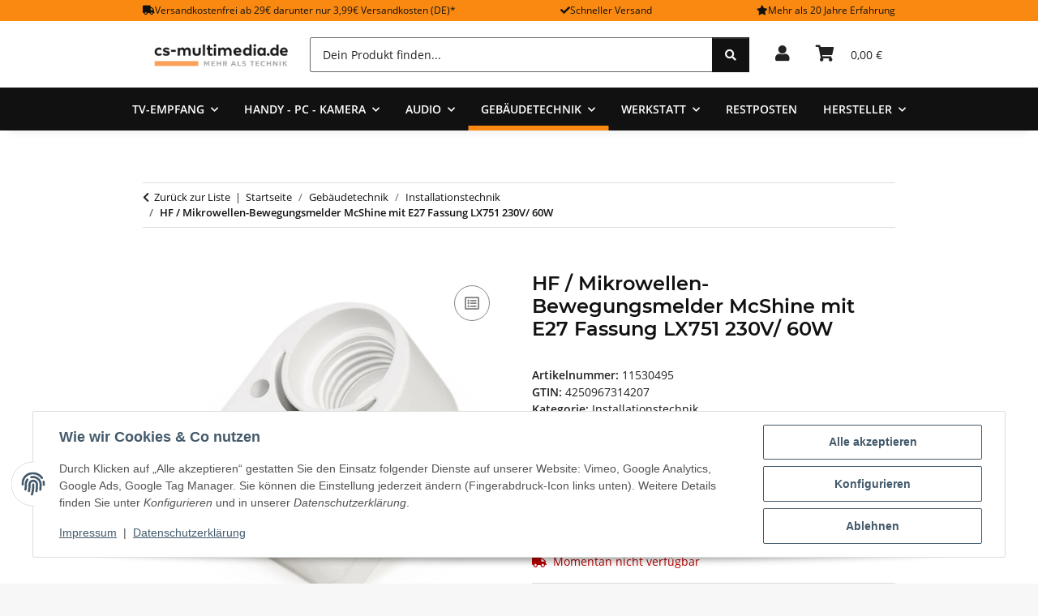

--- FILE ---
content_type: text/html; charset=utf-8
request_url: https://www.cs-multimedia.de/HF-Mikrowellen-Bewegungsmelder-McShine-mit-E27-Fassung-LX751-230V-60W
body_size: 44401
content:
<!DOCTYPE html>
<html lang="de" itemscope itemtype="https://schema.org/ItemPage">
    
    <head>
        
            <meta http-equiv="content-type" content="text/html; charset=utf-8">
            <meta name="description" itemprop="description" content="Maximallast Verb Ohm: 1-60 Watt Maximallast Verbr Induktiv: 1-60 Watt 2-Leitungs Anschluss Standby Verbr 0,6 W Betrieb Verbr 0,9 W einstellbare Schaltda">
                        <meta name="viewport" content="width=device-width, initial-scale=1.0">
            <meta http-equiv="X-UA-Compatible" content="IE=edge">
                        <meta name="robots" content="index, follow">

            <meta itemprop="url" content="https://www.cs-multimedia.de/HF-Mikrowellen-Bewegungsmelder-McShine-mit-E27-Fassung-LX751-230V-60W">
            <meta property="og:type" content="website">
            <meta property="og:site_name" content="HF / Mikrowellen-Bewegungsmelder McShine mit E27 Fassung LX751 230V/ 6">
            <meta property="og:title" content="HF / Mikrowellen-Bewegungsmelder McShine mit E27 Fassung LX751 230V/ 6">
            <meta property="og:description" content="Maximallast Verb Ohm: 1-60 Watt Maximallast Verbr Induktiv: 1-60 Watt 2-Leitungs Anschluss Standby Verbr 0,6 W Betrieb Verbr 0,9 W einstellbare Schaltda">
            <meta property="og:url" content="https://www.cs-multimedia.de/HF-Mikrowellen-Bewegungsmelder-McShine-mit-E27-Fassung-LX751-230V-60W">

                                    
                            <meta itemprop="image" content="https://www.cs-multimedia.de/media/image/product/27009/lg/hf-mikrowellen-bewegungsmelder-mcshine-mit-e27-fassung-lx751-230v-60w.jpg">
                <meta property="og:image" content="https://www.cs-multimedia.de/media/image/product/27009/lg/hf-mikrowellen-bewegungsmelder-mcshine-mit-e27-fassung-lx751-230v-60w.jpg">
                <meta property="og:image:width" content="800">
                <meta property="og:image:height" content="800">
                    

        <title itemprop="name">HF / Mikrowellen-Bewegungsmelder McShine mit E27 Fassung LX751 230V/ 6</title>

                    <link rel="canonical" href="https://www.cs-multimedia.de/HF-Mikrowellen-Bewegungsmelder-McShine-mit-E27-Fassung-LX751-230V-60W">
        
        

        
            <link rel="icon" href="https://www.cs-multimedia.de/favicon.ico" sizes="48x48">
            <link rel="icon" href="https://www.cs-multimedia.de/favicon.svg" sizes="any" type="image/svg+xml">
            <link rel="apple-touch-icon" href="https://www.cs-multimedia.de/apple-touch-icon.png">
            <link rel="manifest" href="https://www.cs-multimedia.de/site.webmanifest">
            <meta name="msapplication-TileColor" content="#1C1D2C">
            <meta name="msapplication-TileImage" content="https://www.cs-multimedia.de/mstile-144x144.png">
        
        
            <meta name="theme-color" content="#1C1D2C">
        

        
                                                    
                <style id="criticalCSS">
                    
                        :root{--blue: #007bff;--indigo: #6610f2;--purple: #6f42c1;--pink: #e83e8c;--red: #dc3545;--orange: #fd7e14;--yellow: #ffc107;--green: #28a745;--teal: #20c997;--cyan: #17a2b8;--white: #ffffff;--gray: #666666;--gray-dark: #343a40;--primary: #f98911;--secondary: #111111;--success: #1C871E;--info: #525252;--warning: #a56823;--danger: #b90000;--light: #f7f7f7;--dark: #222222;--gray: #666666;--gray-light: #f7f7f7;--gray-medium: #dddddd;--gray-dark: #eeeeee;--gray-darker: #111111;--breakpoint-xs: 0;--breakpoint-sm: 576px;--breakpoint-md: 768px;--breakpoint-lg: 992px;--breakpoint-xl: 1300px;--font-family-sans-serif: "Open Sans", sans-serif;--font-family-monospace: SFMono-Regular, Menlo, Monaco, Consolas, "Liberation Mono", "Courier New", monospace}*,*::before,*::after{box-sizing:border-box}html{font-family:sans-serif;line-height:1.15;-webkit-text-size-adjust:100%;-webkit-tap-highlight-color:rgba(0, 0, 0, 0)}article,aside,figcaption,figure,footer,header,hgroup,main,nav,section{display:block}body{margin:0;font-family:"Open Sans", sans-serif;font-size:0.875rem;font-weight:400;line-height:1.5;color:#222222;text-align:left;background-color:#f7f7f7}[tabindex="-1"]:focus:not(:focus-visible){outline:0 !important}hr{box-sizing:content-box;height:0;overflow:visible}h1,h2,h3,h4,h5,h6{margin-top:0;margin-bottom:1rem}p{margin-top:0;margin-bottom:1rem}abbr[title],abbr[data-original-title]{text-decoration:underline;text-decoration:underline dotted;cursor:help;border-bottom:0;text-decoration-skip-ink:none}address{margin-bottom:1rem;font-style:normal;line-height:inherit}ol,ul,dl{margin-top:0;margin-bottom:1rem}ol ol,ul ul,ol ul,ul ol{margin-bottom:0}dt{font-weight:700}dd{margin-bottom:0.5rem;margin-left:0}blockquote{margin:0 0 1rem}b,strong{font-weight:bolder}small{font-size:80%}sub,sup{position:relative;font-size:75%;line-height:0;vertical-align:baseline}sub{bottom:-0.25em}sup{top:-0.5em}a{color:#111111;text-decoration:underline;background-color:transparent}a:hover{color:#f98911;text-decoration:none}a:not([href]):not([class]){color:inherit;text-decoration:none}a:not([href]):not([class]):hover{color:inherit;text-decoration:none}pre,code,kbd,samp{font-family:SFMono-Regular, Menlo, Monaco, Consolas, "Liberation Mono", "Courier New", monospace;font-size:1em}pre{margin-top:0;margin-bottom:1rem;overflow:auto;-ms-overflow-style:scrollbar}figure{margin:0 0 1rem}img{vertical-align:middle;border-style:none}svg{overflow:hidden;vertical-align:middle}table{border-collapse:collapse}caption{padding-top:0.75rem;padding-bottom:0.75rem;color:#666666;text-align:left;caption-side:bottom}th{text-align:inherit;text-align:-webkit-match-parent}label{display:inline-block;margin-bottom:0.5rem}button{border-radius:0}button:focus:not(:focus-visible){outline:0}input,button,select,optgroup,textarea{margin:0;font-family:inherit;font-size:inherit;line-height:inherit}button,input{overflow:visible}button,select{text-transform:none}[role="button"]{cursor:pointer}select{word-wrap:normal}button,[type="button"],[type="reset"],[type="submit"]{-webkit-appearance:button}button:not(:disabled),[type="button"]:not(:disabled),[type="reset"]:not(:disabled),[type="submit"]:not(:disabled){cursor:pointer}button::-moz-focus-inner,[type="button"]::-moz-focus-inner,[type="reset"]::-moz-focus-inner,[type="submit"]::-moz-focus-inner{padding:0;border-style:none}input[type="radio"],input[type="checkbox"]{box-sizing:border-box;padding:0}textarea{overflow:auto;resize:vertical}fieldset{min-width:0;padding:0;margin:0;border:0}legend{display:block;width:100%;max-width:100%;padding:0;margin-bottom:0.5rem;font-size:1.5rem;line-height:inherit;color:inherit;white-space:normal}progress{vertical-align:baseline}[type="number"]::-webkit-inner-spin-button,[type="number"]::-webkit-outer-spin-button{height:auto}[type="search"]{outline-offset:-2px;-webkit-appearance:none}[type="search"]::-webkit-search-decoration{-webkit-appearance:none}::-webkit-file-upload-button{font:inherit;-webkit-appearance:button}output{display:inline-block}summary{display:list-item;cursor:pointer}template{display:none}[hidden]{display:none !important}.img-fluid{max-width:100%;height:auto}.img-thumbnail{padding:0.25rem;background-color:#f7f7f7;border:1px solid #dee2e6;border-radius:0.125rem;box-shadow:0 1px 2px rgba(0, 0, 0, 0.075);max-width:100%;height:auto}.figure{display:inline-block}.figure-img{margin-bottom:0.5rem;line-height:1}.figure-caption{font-size:90%;color:#666666}code{font-size:87.5%;color:#e83e8c;word-wrap:break-word}a>code{color:inherit}kbd{padding:0.2rem 0.4rem;font-size:87.5%;color:#ffffff;background-color:#212529;border-radius:0.125rem;box-shadow:inset 0 -0.1rem 0 rgba(0, 0, 0, 0.25)}kbd kbd{padding:0;font-size:100%;font-weight:700;box-shadow:none}pre{display:block;font-size:87.5%;color:#212529}pre code{font-size:inherit;color:inherit;word-break:normal}.pre-scrollable{max-height:340px;overflow-y:scroll}.container,.container-fluid,.container-sm,.container-md,.container-lg,.container-xl{width:100%;padding-right:1rem;padding-left:1rem;margin-right:auto;margin-left:auto}@media (min-width:576px){.container,.container-sm{max-width:97vw}}@media (min-width:768px){.container,.container-sm,.container-md{max-width:720px}}@media (min-width:992px){.container,.container-sm,.container-md,.container-lg{max-width:960px}}@media (min-width:1300px){.container,.container-sm,.container-md,.container-lg,.container-xl{max-width:1250px}}.row{display:flex;flex-wrap:wrap;margin-right:-1rem;margin-left:-1rem}.no-gutters{margin-right:0;margin-left:0}.no-gutters>.col,.no-gutters>[class*="col-"]{padding-right:0;padding-left:0}.col-1,.col-2,.col-3,.col-4,.col-5,.col-6,.col-7,.col-8,.col-9,.col-10,.col-11,.col-12,.col,.col-auto,.col-sm-1,.col-sm-2,.col-sm-3,.col-sm-4,.col-sm-5,.col-sm-6,.col-sm-7,.col-sm-8,.col-sm-9,.col-sm-10,.col-sm-11,.col-sm-12,.col-sm,.col-sm-auto,.col-md-1,.col-md-2,.col-md-3,.col-md-4,.col-md-5,.col-md-6,.col-md-7,.col-md-8,.col-md-9,.col-md-10,.col-md-11,.col-md-12,.col-md,.col-md-auto,.col-lg-1,.col-lg-2,.col-lg-3,.col-lg-4,.col-lg-5,.col-lg-6,.col-lg-7,.col-lg-8,.col-lg-9,.col-lg-10,.col-lg-11,.col-lg-12,.col-lg,.col-lg-auto,.col-xl-1,.col-xl-2,.col-xl-3,.col-xl-4,.col-xl-5,.col-xl-6,.col-xl-7,.col-xl-8,.col-xl-9,.col-xl-10,.col-xl-11,.col-xl-12,.col-xl,.col-xl-auto{position:relative;width:100%;padding-right:1rem;padding-left:1rem}.col{flex-basis:0;flex-grow:1;max-width:100%}.row-cols-1>*{flex:0 0 100%;max-width:100%}.row-cols-2>*{flex:0 0 50%;max-width:50%}.row-cols-3>*{flex:0 0 33.3333333333%;max-width:33.3333333333%}.row-cols-4>*{flex:0 0 25%;max-width:25%}.row-cols-5>*{flex:0 0 20%;max-width:20%}.row-cols-6>*{flex:0 0 16.6666666667%;max-width:16.6666666667%}.col-auto{flex:0 0 auto;width:auto;max-width:100%}.col-1{flex:0 0 8.33333333%;max-width:8.33333333%}.col-2{flex:0 0 16.66666667%;max-width:16.66666667%}.col-3{flex:0 0 25%;max-width:25%}.col-4{flex:0 0 33.33333333%;max-width:33.33333333%}.col-5{flex:0 0 41.66666667%;max-width:41.66666667%}.col-6{flex:0 0 50%;max-width:50%}.col-7{flex:0 0 58.33333333%;max-width:58.33333333%}.col-8{flex:0 0 66.66666667%;max-width:66.66666667%}.col-9{flex:0 0 75%;max-width:75%}.col-10{flex:0 0 83.33333333%;max-width:83.33333333%}.col-11{flex:0 0 91.66666667%;max-width:91.66666667%}.col-12{flex:0 0 100%;max-width:100%}.order-first{order:-1}.order-last{order:13}.order-0{order:0}.order-1{order:1}.order-2{order:2}.order-3{order:3}.order-4{order:4}.order-5{order:5}.order-6{order:6}.order-7{order:7}.order-8{order:8}.order-9{order:9}.order-10{order:10}.order-11{order:11}.order-12{order:12}.offset-1{margin-left:8.33333333%}.offset-2{margin-left:16.66666667%}.offset-3{margin-left:25%}.offset-4{margin-left:33.33333333%}.offset-5{margin-left:41.66666667%}.offset-6{margin-left:50%}.offset-7{margin-left:58.33333333%}.offset-8{margin-left:66.66666667%}.offset-9{margin-left:75%}.offset-10{margin-left:83.33333333%}.offset-11{margin-left:91.66666667%}@media (min-width:576px){.col-sm{flex-basis:0;flex-grow:1;max-width:100%}.row-cols-sm-1>*{flex:0 0 100%;max-width:100%}.row-cols-sm-2>*{flex:0 0 50%;max-width:50%}.row-cols-sm-3>*{flex:0 0 33.3333333333%;max-width:33.3333333333%}.row-cols-sm-4>*{flex:0 0 25%;max-width:25%}.row-cols-sm-5>*{flex:0 0 20%;max-width:20%}.row-cols-sm-6>*{flex:0 0 16.6666666667%;max-width:16.6666666667%}.col-sm-auto{flex:0 0 auto;width:auto;max-width:100%}.col-sm-1{flex:0 0 8.33333333%;max-width:8.33333333%}.col-sm-2{flex:0 0 16.66666667%;max-width:16.66666667%}.col-sm-3{flex:0 0 25%;max-width:25%}.col-sm-4{flex:0 0 33.33333333%;max-width:33.33333333%}.col-sm-5{flex:0 0 41.66666667%;max-width:41.66666667%}.col-sm-6{flex:0 0 50%;max-width:50%}.col-sm-7{flex:0 0 58.33333333%;max-width:58.33333333%}.col-sm-8{flex:0 0 66.66666667%;max-width:66.66666667%}.col-sm-9{flex:0 0 75%;max-width:75%}.col-sm-10{flex:0 0 83.33333333%;max-width:83.33333333%}.col-sm-11{flex:0 0 91.66666667%;max-width:91.66666667%}.col-sm-12{flex:0 0 100%;max-width:100%}.order-sm-first{order:-1}.order-sm-last{order:13}.order-sm-0{order:0}.order-sm-1{order:1}.order-sm-2{order:2}.order-sm-3{order:3}.order-sm-4{order:4}.order-sm-5{order:5}.order-sm-6{order:6}.order-sm-7{order:7}.order-sm-8{order:8}.order-sm-9{order:9}.order-sm-10{order:10}.order-sm-11{order:11}.order-sm-12{order:12}.offset-sm-0{margin-left:0}.offset-sm-1{margin-left:8.33333333%}.offset-sm-2{margin-left:16.66666667%}.offset-sm-3{margin-left:25%}.offset-sm-4{margin-left:33.33333333%}.offset-sm-5{margin-left:41.66666667%}.offset-sm-6{margin-left:50%}.offset-sm-7{margin-left:58.33333333%}.offset-sm-8{margin-left:66.66666667%}.offset-sm-9{margin-left:75%}.offset-sm-10{margin-left:83.33333333%}.offset-sm-11{margin-left:91.66666667%}}@media (min-width:768px){.col-md{flex-basis:0;flex-grow:1;max-width:100%}.row-cols-md-1>*{flex:0 0 100%;max-width:100%}.row-cols-md-2>*{flex:0 0 50%;max-width:50%}.row-cols-md-3>*{flex:0 0 33.3333333333%;max-width:33.3333333333%}.row-cols-md-4>*{flex:0 0 25%;max-width:25%}.row-cols-md-5>*{flex:0 0 20%;max-width:20%}.row-cols-md-6>*{flex:0 0 16.6666666667%;max-width:16.6666666667%}.col-md-auto{flex:0 0 auto;width:auto;max-width:100%}.col-md-1{flex:0 0 8.33333333%;max-width:8.33333333%}.col-md-2{flex:0 0 16.66666667%;max-width:16.66666667%}.col-md-3{flex:0 0 25%;max-width:25%}.col-md-4{flex:0 0 33.33333333%;max-width:33.33333333%}.col-md-5{flex:0 0 41.66666667%;max-width:41.66666667%}.col-md-6{flex:0 0 50%;max-width:50%}.col-md-7{flex:0 0 58.33333333%;max-width:58.33333333%}.col-md-8{flex:0 0 66.66666667%;max-width:66.66666667%}.col-md-9{flex:0 0 75%;max-width:75%}.col-md-10{flex:0 0 83.33333333%;max-width:83.33333333%}.col-md-11{flex:0 0 91.66666667%;max-width:91.66666667%}.col-md-12{flex:0 0 100%;max-width:100%}.order-md-first{order:-1}.order-md-last{order:13}.order-md-0{order:0}.order-md-1{order:1}.order-md-2{order:2}.order-md-3{order:3}.order-md-4{order:4}.order-md-5{order:5}.order-md-6{order:6}.order-md-7{order:7}.order-md-8{order:8}.order-md-9{order:9}.order-md-10{order:10}.order-md-11{order:11}.order-md-12{order:12}.offset-md-0{margin-left:0}.offset-md-1{margin-left:8.33333333%}.offset-md-2{margin-left:16.66666667%}.offset-md-3{margin-left:25%}.offset-md-4{margin-left:33.33333333%}.offset-md-5{margin-left:41.66666667%}.offset-md-6{margin-left:50%}.offset-md-7{margin-left:58.33333333%}.offset-md-8{margin-left:66.66666667%}.offset-md-9{margin-left:75%}.offset-md-10{margin-left:83.33333333%}.offset-md-11{margin-left:91.66666667%}}@media (min-width:992px){.col-lg{flex-basis:0;flex-grow:1;max-width:100%}.row-cols-lg-1>*{flex:0 0 100%;max-width:100%}.row-cols-lg-2>*{flex:0 0 50%;max-width:50%}.row-cols-lg-3>*{flex:0 0 33.3333333333%;max-width:33.3333333333%}.row-cols-lg-4>*{flex:0 0 25%;max-width:25%}.row-cols-lg-5>*{flex:0 0 20%;max-width:20%}.row-cols-lg-6>*{flex:0 0 16.6666666667%;max-width:16.6666666667%}.col-lg-auto{flex:0 0 auto;width:auto;max-width:100%}.col-lg-1{flex:0 0 8.33333333%;max-width:8.33333333%}.col-lg-2{flex:0 0 16.66666667%;max-width:16.66666667%}.col-lg-3{flex:0 0 25%;max-width:25%}.col-lg-4{flex:0 0 33.33333333%;max-width:33.33333333%}.col-lg-5{flex:0 0 41.66666667%;max-width:41.66666667%}.col-lg-6{flex:0 0 50%;max-width:50%}.col-lg-7{flex:0 0 58.33333333%;max-width:58.33333333%}.col-lg-8{flex:0 0 66.66666667%;max-width:66.66666667%}.col-lg-9{flex:0 0 75%;max-width:75%}.col-lg-10{flex:0 0 83.33333333%;max-width:83.33333333%}.col-lg-11{flex:0 0 91.66666667%;max-width:91.66666667%}.col-lg-12{flex:0 0 100%;max-width:100%}.order-lg-first{order:-1}.order-lg-last{order:13}.order-lg-0{order:0}.order-lg-1{order:1}.order-lg-2{order:2}.order-lg-3{order:3}.order-lg-4{order:4}.order-lg-5{order:5}.order-lg-6{order:6}.order-lg-7{order:7}.order-lg-8{order:8}.order-lg-9{order:9}.order-lg-10{order:10}.order-lg-11{order:11}.order-lg-12{order:12}.offset-lg-0{margin-left:0}.offset-lg-1{margin-left:8.33333333%}.offset-lg-2{margin-left:16.66666667%}.offset-lg-3{margin-left:25%}.offset-lg-4{margin-left:33.33333333%}.offset-lg-5{margin-left:41.66666667%}.offset-lg-6{margin-left:50%}.offset-lg-7{margin-left:58.33333333%}.offset-lg-8{margin-left:66.66666667%}.offset-lg-9{margin-left:75%}.offset-lg-10{margin-left:83.33333333%}.offset-lg-11{margin-left:91.66666667%}}@media (min-width:1300px){.col-xl{flex-basis:0;flex-grow:1;max-width:100%}.row-cols-xl-1>*{flex:0 0 100%;max-width:100%}.row-cols-xl-2>*{flex:0 0 50%;max-width:50%}.row-cols-xl-3>*{flex:0 0 33.3333333333%;max-width:33.3333333333%}.row-cols-xl-4>*{flex:0 0 25%;max-width:25%}.row-cols-xl-5>*{flex:0 0 20%;max-width:20%}.row-cols-xl-6>*{flex:0 0 16.6666666667%;max-width:16.6666666667%}.col-xl-auto{flex:0 0 auto;width:auto;max-width:100%}.col-xl-1{flex:0 0 8.33333333%;max-width:8.33333333%}.col-xl-2{flex:0 0 16.66666667%;max-width:16.66666667%}.col-xl-3{flex:0 0 25%;max-width:25%}.col-xl-4{flex:0 0 33.33333333%;max-width:33.33333333%}.col-xl-5{flex:0 0 41.66666667%;max-width:41.66666667%}.col-xl-6{flex:0 0 50%;max-width:50%}.col-xl-7{flex:0 0 58.33333333%;max-width:58.33333333%}.col-xl-8{flex:0 0 66.66666667%;max-width:66.66666667%}.col-xl-9{flex:0 0 75%;max-width:75%}.col-xl-10{flex:0 0 83.33333333%;max-width:83.33333333%}.col-xl-11{flex:0 0 91.66666667%;max-width:91.66666667%}.col-xl-12{flex:0 0 100%;max-width:100%}.order-xl-first{order:-1}.order-xl-last{order:13}.order-xl-0{order:0}.order-xl-1{order:1}.order-xl-2{order:2}.order-xl-3{order:3}.order-xl-4{order:4}.order-xl-5{order:5}.order-xl-6{order:6}.order-xl-7{order:7}.order-xl-8{order:8}.order-xl-9{order:9}.order-xl-10{order:10}.order-xl-11{order:11}.order-xl-12{order:12}.offset-xl-0{margin-left:0}.offset-xl-1{margin-left:8.33333333%}.offset-xl-2{margin-left:16.66666667%}.offset-xl-3{margin-left:25%}.offset-xl-4{margin-left:33.33333333%}.offset-xl-5{margin-left:41.66666667%}.offset-xl-6{margin-left:50%}.offset-xl-7{margin-left:58.33333333%}.offset-xl-8{margin-left:66.66666667%}.offset-xl-9{margin-left:75%}.offset-xl-10{margin-left:83.33333333%}.offset-xl-11{margin-left:91.66666667%}}.nav{display:flex;flex-wrap:wrap;padding-left:0;margin-bottom:0;list-style:none}.nav-link{display:block;padding:0.5rem 1rem;text-decoration:none}.nav-link:hover,.nav-link:focus{text-decoration:none}.nav-link.disabled{color:#666666;pointer-events:none;cursor:default}.nav-tabs{border-bottom:1px solid #dee2e6}.nav-tabs .nav-link{margin-bottom:-1px;background-color:transparent;border:1px solid transparent;border-top-left-radius:0;border-top-right-radius:0}.nav-tabs .nav-link:hover,.nav-tabs .nav-link:focus{isolation:isolate;border-color:transparent}.nav-tabs .nav-link.disabled{color:#666666;background-color:transparent;border-color:transparent}.nav-tabs .nav-link.active,.nav-tabs .nav-item.show .nav-link{color:#111111;background-color:transparent;border-color:#f98911}.nav-tabs .dropdown-menu{margin-top:-1px;border-top-left-radius:0;border-top-right-radius:0}.nav-pills .nav-link{background:none;border:0;border-radius:0.125rem}.nav-pills .nav-link.active,.nav-pills .show>.nav-link{color:#ffffff;background-color:#f98911}.nav-fill>.nav-link,.nav-fill .nav-item{flex:1 1 auto;text-align:center}.nav-justified>.nav-link,.nav-justified .nav-item{flex-basis:0;flex-grow:1;text-align:center}.tab-content>.tab-pane{display:none}.tab-content>.active{display:block}.navbar{position:relative;display:flex;flex-wrap:wrap;align-items:center;justify-content:space-between;padding:0.4rem 1rem}.navbar .container,.navbar .container-fluid,.navbar .container-sm,.navbar .container-md,.navbar .container-lg,.navbar .container-xl,.navbar>.container-sm,.navbar>.container-md,.navbar>.container-lg,.navbar>.container-xl{display:flex;flex-wrap:wrap;align-items:center;justify-content:space-between}.navbar-brand{display:inline-block;padding-top:0.40625rem;padding-bottom:0.40625rem;margin-right:1rem;font-size:1rem;line-height:inherit;white-space:nowrap}.navbar-brand:hover,.navbar-brand:focus{text-decoration:none}.navbar-nav{display:flex;flex-direction:column;padding-left:0;margin-bottom:0;list-style:none}.navbar-nav .nav-link{padding-right:0;padding-left:0}.navbar-nav .dropdown-menu{position:static;float:none}.navbar-text{display:inline-block;padding-top:0.5rem;padding-bottom:0.5rem}.navbar-collapse{flex-basis:100%;flex-grow:1;align-items:center}.navbar-toggler{padding:0.25rem 0.75rem;font-size:1rem;line-height:1;background-color:transparent;border:1px solid transparent;border-radius:0.125rem}.navbar-toggler:hover,.navbar-toggler:focus{text-decoration:none}.navbar-toggler-icon{display:inline-block;width:1.5em;height:1.5em;vertical-align:middle;content:"";background:50% / 100% 100% no-repeat}.navbar-nav-scroll{max-height:75vh;overflow-y:auto}@media (max-width:575.98px){.navbar-expand-sm>.container,.navbar-expand-sm>.container-fluid,.navbar-expand-sm>.container-sm,.navbar-expand-sm>.container-md,.navbar-expand-sm>.container-lg,.navbar-expand-sm>.container-xl{padding-right:0;padding-left:0}}@media (min-width:576px){.navbar-expand-sm{flex-flow:row nowrap;justify-content:flex-start}.navbar-expand-sm .navbar-nav{flex-direction:row}.navbar-expand-sm .navbar-nav .dropdown-menu{position:absolute}.navbar-expand-sm .navbar-nav .nav-link{padding-right:1.5rem;padding-left:1.5rem}.navbar-expand-sm>.container,.navbar-expand-sm>.container-fluid,.navbar-expand-sm>.container-sm,.navbar-expand-sm>.container-md,.navbar-expand-sm>.container-lg,.navbar-expand-sm>.container-xl{flex-wrap:nowrap}.navbar-expand-sm .navbar-nav-scroll{overflow:visible}.navbar-expand-sm .navbar-collapse{display:flex !important;flex-basis:auto}.navbar-expand-sm .navbar-toggler{display:none}}@media (max-width:767.98px){.navbar-expand-md>.container,.navbar-expand-md>.container-fluid,.navbar-expand-md>.container-sm,.navbar-expand-md>.container-md,.navbar-expand-md>.container-lg,.navbar-expand-md>.container-xl{padding-right:0;padding-left:0}}@media (min-width:768px){.navbar-expand-md{flex-flow:row nowrap;justify-content:flex-start}.navbar-expand-md .navbar-nav{flex-direction:row}.navbar-expand-md .navbar-nav .dropdown-menu{position:absolute}.navbar-expand-md .navbar-nav .nav-link{padding-right:1.5rem;padding-left:1.5rem}.navbar-expand-md>.container,.navbar-expand-md>.container-fluid,.navbar-expand-md>.container-sm,.navbar-expand-md>.container-md,.navbar-expand-md>.container-lg,.navbar-expand-md>.container-xl{flex-wrap:nowrap}.navbar-expand-md .navbar-nav-scroll{overflow:visible}.navbar-expand-md .navbar-collapse{display:flex !important;flex-basis:auto}.navbar-expand-md .navbar-toggler{display:none}}@media (max-width:991.98px){.navbar-expand-lg>.container,.navbar-expand-lg>.container-fluid,.navbar-expand-lg>.container-sm,.navbar-expand-lg>.container-md,.navbar-expand-lg>.container-lg,.navbar-expand-lg>.container-xl{padding-right:0;padding-left:0}}@media (min-width:992px){.navbar-expand-lg{flex-flow:row nowrap;justify-content:flex-start}.navbar-expand-lg .navbar-nav{flex-direction:row}.navbar-expand-lg .navbar-nav .dropdown-menu{position:absolute}.navbar-expand-lg .navbar-nav .nav-link{padding-right:1.5rem;padding-left:1.5rem}.navbar-expand-lg>.container,.navbar-expand-lg>.container-fluid,.navbar-expand-lg>.container-sm,.navbar-expand-lg>.container-md,.navbar-expand-lg>.container-lg,.navbar-expand-lg>.container-xl{flex-wrap:nowrap}.navbar-expand-lg .navbar-nav-scroll{overflow:visible}.navbar-expand-lg .navbar-collapse{display:flex !important;flex-basis:auto}.navbar-expand-lg .navbar-toggler{display:none}}@media (max-width:1299.98px){.navbar-expand-xl>.container,.navbar-expand-xl>.container-fluid,.navbar-expand-xl>.container-sm,.navbar-expand-xl>.container-md,.navbar-expand-xl>.container-lg,.navbar-expand-xl>.container-xl{padding-right:0;padding-left:0}}@media (min-width:1300px){.navbar-expand-xl{flex-flow:row nowrap;justify-content:flex-start}.navbar-expand-xl .navbar-nav{flex-direction:row}.navbar-expand-xl .navbar-nav .dropdown-menu{position:absolute}.navbar-expand-xl .navbar-nav .nav-link{padding-right:1.5rem;padding-left:1.5rem}.navbar-expand-xl>.container,.navbar-expand-xl>.container-fluid,.navbar-expand-xl>.container-sm,.navbar-expand-xl>.container-md,.navbar-expand-xl>.container-lg,.navbar-expand-xl>.container-xl{flex-wrap:nowrap}.navbar-expand-xl .navbar-nav-scroll{overflow:visible}.navbar-expand-xl .navbar-collapse{display:flex !important;flex-basis:auto}.navbar-expand-xl .navbar-toggler{display:none}}.navbar-expand{flex-flow:row nowrap;justify-content:flex-start}.navbar-expand>.container,.navbar-expand>.container-fluid,.navbar-expand>.container-sm,.navbar-expand>.container-md,.navbar-expand>.container-lg,.navbar-expand>.container-xl{padding-right:0;padding-left:0}.navbar-expand .navbar-nav{flex-direction:row}.navbar-expand .navbar-nav .dropdown-menu{position:absolute}.navbar-expand .navbar-nav .nav-link{padding-right:1.5rem;padding-left:1.5rem}.navbar-expand>.container,.navbar-expand>.container-fluid,.navbar-expand>.container-sm,.navbar-expand>.container-md,.navbar-expand>.container-lg,.navbar-expand>.container-xl{flex-wrap:nowrap}.navbar-expand .navbar-nav-scroll{overflow:visible}.navbar-expand .navbar-collapse{display:flex !important;flex-basis:auto}.navbar-expand .navbar-toggler{display:none}.navbar-light .navbar-brand{color:rgba(0, 0, 0, 0.9)}.navbar-light .navbar-brand:hover,.navbar-light .navbar-brand:focus{color:rgba(0, 0, 0, 0.9)}.navbar-light .navbar-nav .nav-link{color:#222222}.navbar-light .navbar-nav .nav-link:hover,.navbar-light .navbar-nav .nav-link:focus{color:#f98911}.navbar-light .navbar-nav .nav-link.disabled{color:rgba(0, 0, 0, 0.3)}.navbar-light .navbar-nav .show>.nav-link,.navbar-light .navbar-nav .active>.nav-link,.navbar-light .navbar-nav .nav-link.show,.navbar-light .navbar-nav .nav-link.active{color:rgba(0, 0, 0, 0.9)}.navbar-light .navbar-toggler{color:#222222;border-color:rgba(0, 0, 0, 0.1)}.navbar-light .navbar-toggler-icon{background-image:url("data:image/svg+xml,%3csvg xmlns='http://www.w3.org/2000/svg' width='30' height='30' viewBox='0 0 30 30'%3e%3cpath stroke='%23222222' stroke-linecap='round' stroke-miterlimit='10' stroke-width='2' d='M4 7h22M4 15h22M4 23h22'/%3e%3c/svg%3e")}.navbar-light .navbar-text{color:#222222}.navbar-light .navbar-text a{color:rgba(0, 0, 0, 0.9)}.navbar-light .navbar-text a:hover,.navbar-light .navbar-text a:focus{color:rgba(0, 0, 0, 0.9)}.navbar-dark .navbar-brand{color:#ffffff}.navbar-dark .navbar-brand:hover,.navbar-dark .navbar-brand:focus{color:#ffffff}.navbar-dark .navbar-nav .nav-link{color:rgba(255, 255, 255, 0.5)}.navbar-dark .navbar-nav .nav-link:hover,.navbar-dark .navbar-nav .nav-link:focus{color:rgba(255, 255, 255, 0.75)}.navbar-dark .navbar-nav .nav-link.disabled{color:rgba(255, 255, 255, 0.25)}.navbar-dark .navbar-nav .show>.nav-link,.navbar-dark .navbar-nav .active>.nav-link,.navbar-dark .navbar-nav .nav-link.show,.navbar-dark .navbar-nav .nav-link.active{color:#ffffff}.navbar-dark .navbar-toggler{color:rgba(255, 255, 255, 0.5);border-color:rgba(255, 255, 255, 0.1)}.navbar-dark .navbar-toggler-icon{background-image:url("data:image/svg+xml,%3csvg xmlns='http://www.w3.org/2000/svg' width='30' height='30' viewBox='0 0 30 30'%3e%3cpath stroke='rgba%28255, 255, 255, 0.5%29' stroke-linecap='round' stroke-miterlimit='10' stroke-width='2' d='M4 7h22M4 15h22M4 23h22'/%3e%3c/svg%3e")}.navbar-dark .navbar-text{color:rgba(255, 255, 255, 0.5)}.navbar-dark .navbar-text a{color:#ffffff}.navbar-dark .navbar-text a:hover,.navbar-dark .navbar-text a:focus{color:#ffffff}.pagination-sm .page-item.active .page-link::after,.pagination-sm .page-item.active .page-text::after{left:0.375rem;right:0.375rem}.pagination-lg .page-item.active .page-link::after,.pagination-lg .page-item.active .page-text::after{left:1.125rem;right:1.125rem}.page-item{position:relative}.page-item.active{font-weight:700}.page-item.active .page-link::after,.page-item.active .page-text::after{content:"";position:absolute;left:0.5625rem;bottom:0;right:0.5625rem;border-bottom:4px solid #f98911}@media (min-width:768px){.dropdown-item.page-item{background-color:transparent}}.page-link,.page-text{text-decoration:none}.pagination{margin-bottom:0;justify-content:space-between;align-items:center}@media (min-width:768px){.pagination{justify-content:normal}.pagination .dropdown>.btn{display:none}.pagination .dropdown-menu{position:static !important;transform:none !important;display:flex;margin:0;padding:0;border:0;min-width:auto}.pagination .dropdown-item{width:auto;display:inline-block;padding:0}.pagination .dropdown-item.active{background-color:transparent;color:#111111}.pagination .dropdown-item:hover{background-color:transparent}.pagination .pagination-site{display:none}}@media (max-width:767.98px){.pagination .dropdown-item{padding:0}.pagination .dropdown-item.active .page-link,.pagination .dropdown-item.active .page-text,.pagination .dropdown-item:active .page-link,.pagination .dropdown-item:active .page-text{color:#111111}}.productlist-page-nav{align-items:center}.productlist-page-nav .pagination{margin:0}.productlist-page-nav .displayoptions{margin-bottom:1rem}@media (min-width:768px){.productlist-page-nav .displayoptions{margin-bottom:0}}.productlist-page-nav .displayoptions .btn-group+.btn-group+.btn-group{margin-left:0.5rem}.productlist-page-nav .result-option-wrapper{margin-right:0.5rem}.productlist-page-nav .productlist-item-info{margin-bottom:0.5rem;margin-left:auto;margin-right:auto;display:flex}@media (min-width:768px){.productlist-page-nav .productlist-item-info{margin-right:0;margin-bottom:0}.productlist-page-nav .productlist-item-info.productlist-item-border{border-right:1px solid #dddddd;padding-right:1rem}}.productlist-page-nav.productlist-page-nav-header-m{margin-top:3rem}@media (min-width:768px){.productlist-page-nav.productlist-page-nav-header-m{margin-top:2rem}.productlist-page-nav.productlist-page-nav-header-m>.col{margin-top:1rem}}.productlist-page-nav-bottom{margin-bottom:2rem}.pagination-wrapper{margin-bottom:1rem;align-items:center;border-top:1px solid #f7f7f7;border-bottom:1px solid #f7f7f7;padding-top:0.5rem;padding-bottom:0.5rem}.pagination-wrapper .pagination-entries{font-weight:700;margin-bottom:1rem}@media (min-width:768px){.pagination-wrapper .pagination-entries{margin-bottom:0}}.pagination-wrapper .pagination-selects{margin-left:auto;margin-top:1rem}@media (min-width:768px){.pagination-wrapper .pagination-selects{margin-left:0;margin-top:0}}.pagination-wrapper .pagination-selects .pagination-selects-entries{margin-bottom:1rem}@media (min-width:768px){.pagination-wrapper .pagination-selects .pagination-selects-entries{margin-right:1rem;margin-bottom:0}}.pagination-no-wrapper{border:0;padding-top:0;padding-bottom:0}.topbar-wrapper{position:relative;z-index:1021;flex-direction:row-reverse}.sticky-header header{position:sticky;top:0}#jtl-nav-wrapper .form-control::placeholder,#jtl-nav-wrapper .form-control:focus::placeholder{color:#222222}#jtl-nav-wrapper .label-slide .form-group:not(.exclude-from-label-slide):not(.checkbox) label{background:#ffffff;color:#222222}header{box-shadow:0 1rem 0.5625rem -0.75rem rgba(0, 0, 0, 0.06);position:relative;z-index:1020}header .dropdown-menu{background-color:#ffffff;color:#222222}header .navbar-toggler{color:#222222}header .navbar-brand img{max-width:50vw;object-fit:contain}header .nav-right .dropdown-menu{margin-top:-0.03125rem;box-shadow:inset 0 1rem 0.5625rem -0.75rem rgba(0, 0, 0, 0.06)}@media (min-width:992px){header #mainNavigation{margin-right:1rem}}@media (max-width:991.98px){header .navbar-brand img{max-width:30vw}header .dropup,header .dropright,header .dropdown,header .dropleft,header .col,header [class*="col-"]{position:static}header .navbar-collapse{position:fixed;top:0;left:0;display:block;height:100vh !important;-webkit-overflow-scrolling:touch;max-width:16.875rem;transition:all 0.2s ease-in-out;z-index:1050;width:100%;background:#ffffff}header .navbar-collapse:not(.show){transform:translateX(-100%)}header .navbar-nav{transition:all 0.2s ease-in-out}header .navbar-nav .nav-item,header .navbar-nav .nav-link{margin-left:0;margin-right:0;padding-left:1rem;padding-right:1rem;padding-top:1rem;padding-bottom:1rem}header .navbar-nav .nav-link{margin-top:-1rem;margin-bottom:-1rem;margin-left:-1rem;margin-right:-1rem;display:flex;align-items:center;justify-content:space-between}header .navbar-nav .nav-link::after{content:'\f054' !important;font-family:"Font Awesome 5 Free" !important;font-weight:900;margin-left:0.5rem;margin-top:0;font-size:0.75em}header .navbar-nav .nav-item.dropdown>.nav-link>.product-count{display:none}header .navbar-nav .nav-item:not(.dropdown) .nav-link::after{display:none}header .navbar-nav .dropdown-menu{position:absolute;left:100%;top:0;box-shadow:none;width:100%;padding:0;margin:0}header .navbar-nav .dropdown-menu:not(.show){display:none}header .navbar-nav .dropdown-body{margin:0}header .navbar-nav .nav{flex-direction:column}header .nav-mobile-header{padding-left:1rem;padding-right:1rem}header .nav-mobile-header>.row{height:3.125rem}header .nav-mobile-header .nav-mobile-header-hr{margin-top:0;margin-bottom:0}header .nav-mobile-body{height:calc(100vh - 3.125rem);height:calc(var(--vh, 1vh) * 100 - 3.125rem);overflow-y:auto;position:relative}header .nav-scrollbar-inner{overflow:visible}header .nav-right{font-size:1rem}header .nav-right .dropdown-menu{width:100%}}@media (min-width:992px){header .navbar-collapse{height:4.3125rem}header .navbar-nav>.nav-item>.nav-link{position:relative;padding:1.5rem}header .navbar-nav>.nav-item>.nav-link::before{content:"";position:absolute;bottom:0;left:50%;transform:translateX(-50%);border-width:0 0 6px;border-color:#f98911;border-style:solid;transition:width 0.4s;width:0}header .navbar-nav>.nav-item.active>.nav-link::before,header .navbar-nav>.nav-item:hover>.nav-link::before,header .navbar-nav>.nav-item.hover>.nav-link::before{width:100%}header .navbar-nav>.nav-item>.dropdown-menu{max-height:calc(100vh - 12.5rem);overflow:auto;margin-top:-0.03125rem;box-shadow:inset 0 1rem 0.5625rem -0.75rem rgba(0, 0, 0, 0.06)}header .navbar-nav>.nav-item.dropdown-full{position:static}header .navbar-nav>.nav-item.dropdown-full .dropdown-menu{width:100%}header .navbar-nav>.nav-item .product-count{display:none}header .navbar-nav>.nav-item .nav{flex-wrap:wrap}header .navbar-nav .nav .nav-link{padding:0}header .navbar-nav .nav .nav-link::after{display:none}header .navbar-nav .dropdown .nav-item{width:100%}header .nav-mobile-body{align-self:flex-start;width:100%}header .nav-scrollbar-inner{width:100%}header .nav-right .nav-link{padding-top:1.5rem;padding-bottom:1.5rem}header .submenu-headline::after{display:none}header .submenu-headline-toplevel{font-family:Montserrat, sans-serif;font-size:1rem;border-bottom:1px solid #dddddd;margin-bottom:1rem}header .subcategory-wrapper .categories-recursive-dropdown{display:block;position:static !important;box-shadow:none}header .subcategory-wrapper .categories-recursive-dropdown>.nav{flex-direction:column}header .subcategory-wrapper .categories-recursive-dropdown .categories-recursive-dropdown{margin-left:0.25rem}}header .submenu-headline-image{margin-bottom:1rem;display:none}@media (min-width:992px){header .submenu-headline-image{display:block}}header #burger-menu{margin-right:1rem}header .table,header .dropdown-item,header .btn-outline-primary{color:#222222}header .dropdown-item{background-color:transparent}header .dropdown-item:hover{background-color:#f7f7f7}header .btn-outline-primary:hover{color:#111111}@media (min-width:992px){.nav-item-lg-m{margin-top:1.5rem;margin-bottom:1.5rem}}.fixed-search{background-color:#ffffff;box-shadow:0 0.25rem 0.5rem rgba(0, 0, 0, 0.2);padding-top:0.5rem;padding-bottom:0.5rem}.fixed-search .form-control{background-color:#ffffff;color:#222222}.fixed-search .form-control::placeholder{color:#222222}.main-search .twitter-typeahead{display:flex;flex-grow:1}.form-clear{align-items:center;bottom:8px;color:#222222;cursor:pointer;display:flex;height:24px;justify-content:center;position:absolute;right:52px;width:24px;z-index:10}.account-icon-dropdown .account-icon-dropdown-pass{margin-bottom:2rem}.account-icon-dropdown .dropdown-footer{background-color:#f7f7f7}.account-icon-dropdown .dropdown-footer a{text-decoration:underline}.account-icon-dropdown .account-icon-dropdown-logout{padding-bottom:0.5rem}.cart-dropdown-shipping-notice{color:#666666}.is-checkout header,.is-checkout .navbar{height:2.8rem}@media (min-width:992px){.is-checkout header,.is-checkout .navbar{height:4.2625rem}}.is-checkout .search-form-wrapper-fixed,.is-checkout .fixed-search{display:none}@media (max-width:991.98px){.nav-icons{height:2.8rem}}.search-form-wrapper-fixed{padding-top:0.5rem;padding-bottom:0.5rem}.full-width-mega .main-search-wrapper .twitter-typeahead{flex:1}@media (min-width:992px){.full-width-mega .main-search-wrapper{display:block}}@media (max-width:991.98px){.full-width-mega.sticky-top .main-search-wrapper{padding-right:0;padding-left:0;flex:0 0 auto;width:auto;max-width:100%}.full-width-mega.sticky-top .main-search-wrapper+.col,.full-width-mega.sticky-top .main-search-wrapper a{padding-left:0}.full-width-mega.sticky-top .main-search-wrapper .nav-link{padding-right:0.7rem}.full-width-mega .secure-checkout-icon{flex:0 0 auto;width:auto;max-width:100%;margin-left:auto}.full-width-mega .toggler-logo-wrapper{position:initial;width:max-content}}.full-width-mega .nav-icons-wrapper{padding-left:0}.full-width-mega .nav-logo-wrapper{padding-right:0;margin-right:auto}@media (min-width:992px){.full-width-mega .navbar-expand-lg .nav-multiple-row .navbar-nav{flex-wrap:wrap}.full-width-mega #mainNavigation.nav-multiple-row{height:auto;margin-right:0}.full-width-mega .nav-multiple-row .nav-scrollbar-inner{padding-bottom:0}.full-width-mega .nav-multiple-row .nav-scrollbar-arrow{display:none}.full-width-mega .menu-search-position-center .main-search-wrapper{margin-right:auto}.full-width-mega .menu-search-position-left .main-search-wrapper{margin-right:auto}.full-width-mega .menu-search-position-left .nav-logo-wrapper{margin-right:initial}.full-width-mega .menu-center-center.menu-multiple-rows-multiple .nav-scrollbar-inner{justify-content:center}.full-width-mega .menu-center-space-between.menu-multiple-rows-multiple .nav-scrollbar-inner{justify-content:space-between}}@media (min-width:992px){header.full-width-mega .nav-right .dropdown-menu{box-shadow:0 0 7px #000000}header .nav-multiple-row .navbar-nav>.nav-item>.nav-link{padding:1rem 1.5rem}}.slick-slider{position:relative;display:block;box-sizing:border-box;-webkit-touch-callout:none;-webkit-user-select:none;-khtml-user-select:none;-moz-user-select:none;-ms-user-select:none;user-select:none;-ms-touch-action:pan-y;touch-action:pan-y;-webkit-tap-highlight-color:transparent}.slick-list{position:relative;overflow:hidden;display:block;margin:0;padding:0}.slick-list:focus{outline:none}.slick-list.dragging{cursor:pointer;cursor:hand}.slick-slider .slick-track,.slick-slider .slick-list{-webkit-transform:translate3d(0, 0, 0);-moz-transform:translate3d(0, 0, 0);-ms-transform:translate3d(0, 0, 0);-o-transform:translate3d(0, 0, 0);transform:translate3d(0, 0, 0)}.slick-track{position:relative;left:0;top:0;display:block;margin-left:auto;margin-right:auto;margin-bottom:2px}.slick-track:before,.slick-track:after{content:"";display:table}.slick-track:after{clear:both}.slick-loading .slick-track{visibility:hidden}.slick-slide{float:left;height:100%;min-height:1px;display:none}[dir="rtl"] .slick-slide{float:right}.slick-slide img{display:block}.slick-slide.slick-loading img{display:none}.slick-slide.dragging img{pointer-events:none}.slick-initialized .slick-slide{display:block}.slick-loading .slick-slide{visibility:hidden}.slick-vertical .slick-slide{display:block;height:auto;border:1px solid transparent}.slick-arrow.slick-hidden{display:none}:root{--vh: 1vh}.fa,.fas,.far,.fal{display:inline-block}h1,h2,h3,h4,h5,h6,.h1,.h2,.h3,.productlist-filter-headline,.sidepanel-left .box-normal .box-normal-link,.h4,.h5,.h6{margin-bottom:1rem;font-family:Montserrat, sans-serif;font-weight:400;line-height:1.2;color:#111111}h1,.h1{font-size:1.875rem}h2,.h2{font-size:1.5rem}h3,.h3,.productlist-filter-headline,.sidepanel-left .box-normal .box-normal-link{font-size:1rem}h4,.h4{font-size:0.875rem}h5,.h5{font-size:0.875rem}h6,.h6{font-size:0.875rem}.btn-skip-to{position:absolute;top:0;transition:transform 200ms;transform:scale(0);margin:1%;z-index:1070;background:#ffffff;border:3px solid #f98911;font-weight:400;color:#222222;text-align:center;vertical-align:middle;padding:0.625rem 0.9375rem;border-radius:0.125rem;font-weight:bolder;text-decoration:none}.btn-skip-to:focus{transform:scale(1)}.slick-slide a:hover,.slick-slide a:focus{color:#f98911;text-decoration:none}.slick-slide a:not([href]):not([class]):hover,.slick-slide a:not([href]):not([class]):focus{color:inherit;text-decoration:none}.banner .img-fluid{width:100%}.label-slide .form-group:not(.exclude-from-label-slide):not(.checkbox) label{display:none}.modal{display:none}.carousel-thumbnails .slick-arrow{opacity:0}.slick-dots{flex:0 0 100%;display:flex;justify-content:center;align-items:center;font-size:0;line-height:0;padding:0;height:1rem;width:100%;margin:2rem 0 0}.slick-dots li{margin:0 0.25rem;list-style-type:none}.slick-dots li button{width:0.75rem;height:0.75rem;padding:0;border-radius:50%;border:0.125rem solid #dddddd;background-color:#dddddd;transition:all 0.2s ease-in-out}.slick-dots li.slick-active button{background-color:#111111;border-color:#111111}.consent-modal:not(.active){display:none}.consent-banner-icon{width:1em;height:1em}.mini>#consent-banner{display:none}html{overflow-y:scroll}.dropdown-menu{display:none}.dropdown-toggle::after{content:"";margin-left:0.5rem;display:inline-block}.list-unstyled,.list-icons{padding-left:0;list-style:none}.input-group{position:relative;display:flex;flex-wrap:wrap;align-items:stretch;width:100%}.input-group>.form-control{flex:1 1 auto;width:1%}#main-wrapper{background:#ffffff}.container-fluid-xl{max-width:103.125rem}.nav-dividers .nav-item{position:relative}.nav-dividers .nav-item:not(:last-child)::after{content:"";position:absolute;right:0;top:0.5rem;height:calc(100% - 1rem);border-right:0.0625rem solid currentColor}.nav-link{text-decoration:none}.nav-scrollbar{overflow:hidden;display:flex;align-items:center}.nav-scrollbar .nav,.nav-scrollbar .navbar-nav{flex-wrap:nowrap}.nav-scrollbar .nav-item{white-space:nowrap}.nav-scrollbar-inner{overflow-x:auto;padding-bottom:1.5rem;align-self:flex-start}#shop-nav{align-items:center;flex-shrink:0;margin-left:auto}@media (max-width:767.98px){#shop-nav .nav-link{padding-left:0.7rem;padding-right:0.7rem}}.has-left-sidebar .breadcrumb-container{padding-left:0;padding-right:0}.breadcrumb{display:flex;flex-wrap:wrap;padding:0.5rem 0;margin-bottom:0;list-style:none;background-color:transparent;border-radius:0}.breadcrumb-item{display:none}@media (min-width:768px){.breadcrumb-item{display:flex}}.breadcrumb-item.active{font-weight:700}.breadcrumb-item.first{padding-left:0}.breadcrumb-item.first::before{display:none}.breadcrumb-item+.breadcrumb-item{padding-left:0.5rem}.breadcrumb-item+.breadcrumb-item::before{display:inline-block;padding-right:0.5rem;color:#666666;content:"/"}.breadcrumb-item.active{color:#111111;font-weight:700}.breadcrumb-item.first::before{display:none}.breadcrumb-arrow{display:flex}@media (min-width:768px){.breadcrumb-arrow{display:none}}.breadcrumb-arrow:first-child::before{content:'\f053' !important;font-family:"Font Awesome 5 Free" !important;font-weight:900;margin-right:6px}.breadcrumb-arrow:not(:first-child){padding-left:0}.breadcrumb-arrow:not(:first-child)::before{content:none}.breadcrumb-wrapper{margin-bottom:2rem}@media (min-width:992px){.breadcrumb-wrapper{border-style:solid;border-color:#dddddd;border-width:1px 0}}.breadcrumb{font-size:0.8125rem}.breadcrumb a{text-decoration:none}.breadcrumb-back{padding-right:1rem;margin-right:1rem;border-right:1px solid #dddddd}.hr-sect{display:flex;justify-content:center;flex-basis:100%;align-items:center;color:#111111;margin:8px 0;font-size:1.5rem;font-family:Montserrat, sans-serif}.hr-sect::before{margin:0 30px 0 0}.hr-sect::after{margin:0 0 0 30px}.hr-sect::before,.hr-sect::after{content:"";flex-grow:1;background:rgba(0, 0, 0, 0.1);height:1px;font-size:0;line-height:0}.hr-sect a{text-decoration:none;border-bottom:0.375rem solid transparent;font-weight:700}@media (max-width:991.98px){.hr-sect{text-align:center;border-top:1px solid rgba(0, 0, 0, 0.1);border-bottom:1px solid rgba(0, 0, 0, 0.1);padding:15px 0;margin:15px 0}.hr-sect::before,.hr-sect::after{margin:0;flex-grow:unset}.hr-sect a{border-bottom:none;margin:auto}}.slick-slider-other.is-not-opc{margin-bottom:2rem}.slick-slider-other.is-not-opc .carousel{margin-bottom:1.5rem}.slick-slider-other .slick-slider-other-container{padding-left:0;padding-right:0}@media (min-width:768px){.slick-slider-other .slick-slider-other-container{padding-left:1rem;padding-right:1rem}}.slick-slider-other .hr-sect{margin-bottom:2rem}#header-top-bar{position:relative;z-index:1021;flex-direction:row-reverse}#header-top-bar,header{background-color:#ffffff;color:#222222}.img-aspect-ratio{width:100%;height:auto}header{box-shadow:0 1rem 0.5625rem -0.75rem rgba(0, 0, 0, 0.06);position:relative;z-index:1020}header .navbar{padding:0;position:static}@media (min-width:992px){header{padding-bottom:0}header .navbar-brand{margin-right:3rem}}header .navbar-brand{padding:0.4rem;outline-offset:-3px}header .navbar-brand img{height:2rem;width:auto}header .nav-right .dropdown-menu{margin-top:-0.03125rem;box-shadow:inset 0 1rem 0.5625rem -0.75rem rgba(0, 0, 0, 0.06)}@media (min-width:992px){header .navbar-brand{padding-top:0.6rem;padding-bottom:0.6rem}header .navbar-brand img{height:3.0625rem}header .navbar-collapse{height:4.3125rem}header .navbar-nav>.nav-item>.nav-link{position:relative;padding:1.5rem}header .navbar-nav>.nav-item>.nav-link::before{content:"";position:absolute;bottom:0;left:50%;transform:translateX(-50%);border-width:0 0 6px;border-color:#f98911;border-style:solid;transition:width 0.4s;width:0}header .navbar-nav>.nav-item>.nav-link:focus{outline-offset:-2px}header .navbar-nav>.nav-item.active>.nav-link::before,header .navbar-nav>.nav-item:hover>.nav-link::before,header .navbar-nav>.nav-item.hover>.nav-link::before{width:100%}header .navbar-nav>.nav-item .nav{flex-wrap:wrap}header .navbar-nav .nav .nav-link{padding:0}header .navbar-nav .nav .nav-link::after{display:none}header .navbar-nav .dropdown .nav-item{width:100%}header .nav-mobile-body{align-self:flex-start;width:100%}header .nav-scrollbar-inner{width:100%}header .nav-right .nav-link{padding-top:1.5rem;padding-bottom:1.5rem}}.btn{display:inline-block;font-weight:600;color:#222222;text-align:center;vertical-align:middle;user-select:none;background-color:transparent;border:1px solid transparent;padding:0.625rem 0.9375rem;font-size:0.875rem;line-height:1.5;border-radius:0.125rem}.btn.disabled,.btn:disabled{opacity:0.65;box-shadow:none}.btn:not(:disabled):not(.disabled):active,.btn:not(:disabled):not(.disabled).active{box-shadow:inset 0 3px 5px rgba(0, 0, 0, 0.125)}.btn:not(:disabled):not(.disabled):active:focus,.btn:not(:disabled):not(.disabled).active:focus{box-shadow:0 0 0 0.2rem rgba(249, 137, 17, 0.25), inset 0 3px 5px rgba(0, 0, 0, 0.125)}.form-control{display:block;width:100%;height:calc(1.5em + 1.25rem + 2px);padding:0.625rem 0.9375rem;font-size:0.875rem;font-weight:400;line-height:1.5;color:#222222;background-color:#ffffff;background-clip:padding-box;border:1px solid #666666;border-radius:0.125rem;box-shadow:inset 0 1px 1px rgba(0, 0, 0, 0.075);transition:border-color 0.15s ease-in-out, box-shadow 0.15s ease-in-out}@media (prefers-reduced-motion:reduce){.form-control{transition:none}}.square{display:flex;position:relative}.square::before{content:"";display:inline-block;padding-bottom:100%}#product-offer .product-info ul.info-essential{margin:2rem 0;padding-left:0;list-style:none}.price_wrapper{margin-bottom:1.5rem}.price_wrapper .price{display:inline-block}.price_wrapper .bulk-prices{margin-top:1rem}.price_wrapper .bulk-prices .bulk-price{margin-right:0.25rem}#product-offer .product-info{border:0}#product-offer .product-info .bordered-top-bottom{padding:1rem;border-top:1px solid #f7f7f7;border-bottom:1px solid #f7f7f7}#product-offer .product-info ul.info-essential{margin:2rem 0}#product-offer .product-info .shortdesc{margin-bottom:1rem}#product-offer .product-info .product-offer{margin-bottom:2rem}#product-offer .product-info .product-offer>.row{margin-bottom:1.5rem}#product-offer .product-info .stock-information{border-top:1px solid #dddddd;border-bottom:1px solid #dddddd;align-items:flex-end}#product-offer .product-info .stock-information.stock-information-p{padding-top:1rem;padding-bottom:1rem}@media (max-width:767.98px){#product-offer .product-info .stock-information{margin-top:1rem}}#product-offer .product-info .question-on-item{margin-left:auto}#product-offer .product-info .question-on-item .question{padding:0}.product-detail .product-actions{position:absolute;z-index:1;right:2rem;top:1rem;display:flex;justify-content:center;align-items:center}.product-detail .product-actions .btn{margin:0 0.25rem}#image_wrapper{margin-bottom:3rem}#image_wrapper #gallery{margin-bottom:2rem}#image_wrapper .product-detail-image-topbar{display:none}.product-detail .product-thumbnails-wrapper .product-thumbnails{display:none}.flex-row-reverse{flex-direction:row-reverse !important}.flex-column{flex-direction:column !important}.justify-content-start{justify-content:flex-start !important}.collapse:not(.show){display:none}.d-none{display:none !important}.d-block{display:block !important}.d-flex{display:flex !important}.d-inline-block{display:inline-block !important}@media (min-width:992px){.d-lg-none{display:none !important}.d-lg-block{display:block !important}.d-lg-flex{display:flex !important}}@media (min-width:768px){.d-md-none{display:none !important}.d-md-block{display:block !important}.d-md-flex{display:flex !important}.d-md-inline-block{display:inline-block !important}}@media (min-width:992px){.justify-content-lg-end{justify-content:flex-end !important}}.list-gallery{display:flex;flex-direction:column}.list-gallery .second-wrapper{position:absolute;top:0;left:0;width:100%;height:100%}.list-gallery img.second{opacity:0}.form-group{margin-bottom:1rem}.btn-outline-secondary{color:#111111;border-color:#111111}.btn-group{display:inline-flex}.productlist-filter-headline{padding-bottom:0.5rem;margin-bottom:1rem}hr{margin-top:1rem;margin-bottom:1rem;border:0;border-top:1px solid rgba(0, 0, 0, 0.1)}.badge-circle-1{background-color:#ffffff}#content{padding-bottom:3rem}#content-wrapper{margin-top:0}#content-wrapper.has-fluid{padding-top:1rem}#content-wrapper:not(.has-fluid){padding-top:2rem}@media (min-width:992px){#content-wrapper:not(.has-fluid){padding-top:4rem}}.account-data-item h2{margin-bottom:0}aside h4{margin-bottom:1rem}aside .card{border:none;box-shadow:none;background-color:transparent}aside .card .card-title{margin-bottom:0.5rem;font-size:1.5rem;font-weight:600}aside .card.card-default .card-heading{border-bottom:none;padding-left:0;padding-right:0}aside .card.card-default>.card-heading>.card-title{color:#222222;font-weight:600;border-bottom:1px solid #ebebeb;padding:10px 0}aside .card>.card-body{padding:0}aside .card>.card-body .card-title{font-weight:600}aside .nav-panel .nav{flex-wrap:initial}aside .nav-panel>.nav>.active>.nav-link{border-bottom:0.375rem solid #f98911;cursor:pointer}aside .nav-panel .active>.nav-link{font-weight:700}aside .nav-panel .nav-link[aria-expanded=true] i.fa-chevron-down{transform:rotate(180deg)}aside .nav-panel .nav-link,aside .nav-panel .nav-item{clear:left}aside .box .nav-link,aside .box .nav a,aside .box .dropdown-menu .dropdown-item{text-decoration:none;white-space:normal}aside .box .nav-link{padding-left:0;padding-right:0}aside .box .snippets-categories-nav-link-child{padding-left:0.5rem;padding-right:0.5rem}aside .box-monthlynews a .value{text-decoration:underline}aside .box-monthlynews a .value:hover{text-decoration:none}.box-categories .dropdown .collapse,.box-linkgroup .dropdown .collapse{background:#f7f7f7}.box-categories .nav-link{cursor:pointer}.box_login .register{text-decoration:underline}.box_login .register:hover{text-decoration:none}.box_login .register .fa{color:#f98911}.box_login .resetpw{text-decoration:underline}.box_login .resetpw:hover{text-decoration:none}.jqcloud-word.w0{color:#fbb870;font-size:70%}.jqcloud-word.w1{color:#fbaf5d;font-size:100%}.jqcloud-word.w2{color:#faa54a;font-size:130%}.jqcloud-word.w3{color:#fa9c37;font-size:160%}.jqcloud-word.w4{color:#f99224;font-size:190%}.jqcloud-word.w5{color:#f98911;font-size:220%}.jqcloud-word.w6{color:#e57e10;font-size:250%}.jqcloud-word.w7{color:#d1730e;font-size:280%}.jqcloud{line-height:normal;overflow:hidden;position:relative}.jqcloud-word a{color:inherit !important;font-size:inherit !important;text-decoration:none !important}.jqcloud-word a:hover{color:#f98911 !important}.searchcloud{width:100%;height:200px}#footer-boxes .card{background:transparent;border:0}#footer-boxes .card a{text-decoration:none}@media (min-width:768px){.box-normal{margin-bottom:1.5rem}}.box-normal .box-normal-link{text-decoration:none;font-weight:700;margin-bottom:0.5rem}@media (min-width:768px){.box-normal .box-normal-link{display:none}}.box-filter-hr{margin-top:0.5rem;margin-bottom:0.5rem}.box-normal-hr{margin-top:1rem;margin-bottom:1rem;display:flex}@media (min-width:768px){.box-normal-hr{display:none}}.box-last-seen .box-last-seen-item{margin-bottom:1rem}.box-nav-item{margin-top:0.5rem}@media (min-width:768px){.box-nav-item{margin-top:0}}.box-login .box-login-resetpw{margin-bottom:0.5rem;padding-left:0;padding-right:0;display:block}.box-slider{margin-bottom:1.5rem}.box-link-wrapper{align-items:center;display:flex}.box-link-wrapper i.snippets-filter-item-icon-right{color:#666666}.box-link-wrapper .badge{margin-left:auto}.box-delete-button{text-align:right;white-space:nowrap}.box-delete-button .remove{float:right}.box-filter-price .box-filter-price-collapse{padding-bottom:1.5rem}.hr-no-top{margin-top:0;margin-bottom:1rem}.characteristic-collapse-btn-inner img{margin-right:0.25rem}#search{margin-right:1rem;display:none}@media (min-width:992px){#search{display:block}}.link-content{margin-bottom:1rem}#footer{margin-top:auto;padding:4rem 0 0;background-color:#f7f7f7;color:#666666}#copyright{background-color:#222222;color:#f7f7f7;margin-top:1rem}#copyright>div{padding-top:1rem;padding-bottom:1rem;font-size:0.75rem;text-align:center}.toggler-logo-wrapper{float:left}@media (max-width:991.98px){.toggler-logo-wrapper{position:absolute}.toggler-logo-wrapper .logo-wrapper{float:left}.toggler-logo-wrapper .burger-menu-wrapper{float:left;padding-top:1rem}}.navbar .container{display:block}.lazyload{opacity:0 !important}.btn-pause:focus,.btn-pause:focus-within{outline:2px solid #fcba74 !important}.stepper a:focus{text-decoration:underline}.search-wrapper{width:100%}#header-top-bar a:not(.dropdown-item):not(.btn),header a:not(.dropdown-item):not(.btn){text-decoration:none;color:#222222}#header-top-bar a:not(.dropdown-item):not(.btn):hover,header a:not(.dropdown-item):not(.btn):hover{color:#f98911}header .form-control,header .form-control:focus{background-color:#ffffff;color:#222222}.btn-secondary{background-color:#111111;color:#f7f7f7}.productlist-filter-headline{border-bottom:1px solid #dddddd}.content-cats-small{margin-bottom:3rem}@media (min-width:768px){.content-cats-small>div{margin-bottom:1rem}}.content-cats-small .sub-categories{display:flex;flex-direction:column;flex-grow:1;flex-basis:auto;align-items:stretch;justify-content:flex-start;height:100%}.content-cats-small .sub-categories .subcategories-image{justify-content:center;align-items:flex-start;margin-bottom:1rem}.content-cats-small::after{display:block;clear:both;content:""}.content-cats-small .outer{margin-bottom:0.5rem}.content-cats-small .caption{margin-bottom:0.5rem}@media (min-width:768px){.content-cats-small .caption{text-align:center}}.content-cats-small hr{margin-top:1rem;margin-bottom:1rem;padding-left:0;list-style:none}.lazyloading{color:transparent;width:auto;height:auto;max-width:40px;max-height:40px}.productlist-filter-headline{border-bottom:1px solid #f98911 !important;color:#ffffff !important;padding-bottom:0.5rem !important;text-transform:uppercase}#header-top-bar{background-color:#f98911 !important;font-size:0.75rem}#header-top-bar a:not(.btn):not(.dropdown-item){color:#111111}#header-top-bar .nav-dividers .nav-item:not(.google-translate-wrapper) a{color:#111111}#header-top-bar .nav-dividers .nav-item::after{border-color:#111111}#header-top-bar>.container{justify-content:space-between;gap:0.5rem 2rem;padding-top:0.25rem;padding-bottom:0.25rem}#header-top-bar__usps{color:#111111;justify-content:space-between;flex:1}#header-top-bar__usps>li{display:flex;align-items:center;gap:0.5rem}#header-top-bar__usps>li~li{margin-left:2rem}header{display:flex;align-items:center}@media (max-width:767.98px){header{flex-direction:column}}@media (min-width:992px){header{flex-direction:column}header .navbar-brand{margin-right:0}header .nav-multiple-row .navbar-nav>.nav-item>.nav-link{color:#ffffff;font-weight:700;padding:1rem;text-transform:uppercase}header .menu-multiple-rows-multiple{background-color:#111111;max-width:none}}header .navbar-brand{padding:1rem 0}header .main-search-wrapper{max-width:none}header #search{margin-right:0}header .nav-right .nav-link .fas{font-size:1.25rem}#footer{background-color:#111111;color:#aaaaaa}#footer a{color:#aaaaaa !important}#footer a:hover{color:#ffffff}#footer #copyright{background-color:#222222}#product-list .product-wrapper{padding-bottom:2rem}#product-list .product-wrapper:not(:last-child){margin-bottom:0 !important}.layout-gallery .productbox{border:1px solid #dddddd;height:100%;padding:1rem}.mediafiles .card-title,.mediafiles .mediafiles-description{display:none}.mediafiles .card-body>.row>.col{flex:1;width:100%;max-width:none}.list-gallery:hover img.first{opacity:1 !important}.max-width-1300{max-width:1200px;margin-left:auto;margin-right:auto}.slider-startseite{width:1200px;border-radius:10px;box-sizing:border-box;overflow:hidden;margin-left:auto;margin-right:auto;height:500px}.theme-icon-box{transition:transform 0.3s ease, color 0.3s ease;overflow:hidden}.theme-icon-box:hover{transform:scale(1.1)}.theme-icon-box:hover .theme-icon-box{color:#F98911}
                    
                    
                                                    .main-search-wrapper {
                                max-width: 500px;
                            }
                                                                            @media (min-width: 992px) {
                                header .navbar-brand img {
                                    height: 50px;
                                }
                                                            }
                                            
                </style>
            
                                                            <link rel="preload" href="https://www.cs-multimedia.de/templates/CSMultimedia/themes/csmultimedia/csmultimedia.css?v=5.5.0" as="style" onload="this.onload=null;this.rel='stylesheet'">
                                    <link rel="preload" href="https://www.cs-multimedia.de/templates/CSMultimedia/themes/csmultimedia/custom.css?v=5.5.0" as="style" onload="this.onload=null;this.rel='stylesheet'">
                                                                            <link rel="preload" href="https://www.cs-multimedia.de/plugins/jtl_paypal_commerce/frontend/css/style.css?v=5.5.0" as="style" onload="this.onload=null;this.rel='stylesheet'">
                                            <link rel="preload" href="https://www.cs-multimedia.de/plugins/bms/frontend/css/bms_1329.css?v=5.5.0" as="style" onload="this.onload=null;this.rel='stylesheet'">
                                            <link rel="preload" href="https://www.cs-multimedia.de/plugins/knm_galleryzoom/frontend/css/layout_base_v523.css?v=5.5.0" as="style" onload="this.onload=null;this.rel='stylesheet'">
                                            <link rel="preload" href="https://www.cs-multimedia.de/plugins/knm_energy_label/frontend/css/knm_energy_label.css?v=5.5.0" as="style" onload="this.onload=null;this.rel='stylesheet'">
                                    
                <noscript>
                                            <link rel="stylesheet" href="https://www.cs-multimedia.de/templates/CSMultimedia/themes/csmultimedia/csmultimedia.css?v=5.5.0">
                                            <link rel="stylesheet" href="https://www.cs-multimedia.de/templates/CSMultimedia/themes/csmultimedia/custom.css?v=5.5.0">
                                                                                            <link href="https://www.cs-multimedia.de/plugins/jtl_paypal_commerce/frontend/css/style.css?v=5.5.0" rel="stylesheet">
                                                    <link href="https://www.cs-multimedia.de/plugins/bms/frontend/css/bms_1329.css?v=5.5.0" rel="stylesheet">
                                                    <link href="https://www.cs-multimedia.de/plugins/knm_galleryzoom/frontend/css/layout_base_v523.css?v=5.5.0" rel="stylesheet">
                                                    <link href="https://www.cs-multimedia.de/plugins/knm_energy_label/frontend/css/knm_energy_label.css?v=5.5.0" rel="stylesheet">
                                                            </noscript>
            
                                    <script>
                /*! loadCSS rel=preload polyfill. [c]2017 Filament Group, Inc. MIT License */
                (function (w) {
                    "use strict";
                    if (!w.loadCSS) {
                        w.loadCSS = function (){};
                    }
                    var rp = loadCSS.relpreload = {};
                    rp.support                  = (function () {
                        var ret;
                        try {
                            ret = w.document.createElement("link").relList.supports("preload");
                        } catch (e) {
                            ret = false;
                        }
                        return function () {
                            return ret;
                        };
                    })();
                    rp.bindMediaToggle          = function (link) {
                        var finalMedia = link.media || "all";

                        function enableStylesheet() {
                            if (link.addEventListener) {
                                link.removeEventListener("load", enableStylesheet);
                            } else if (link.attachEvent) {
                                link.detachEvent("onload", enableStylesheet);
                            }
                            link.setAttribute("onload", null);
                            link.media = finalMedia;
                        }

                        if (link.addEventListener) {
                            link.addEventListener("load", enableStylesheet);
                        } else if (link.attachEvent) {
                            link.attachEvent("onload", enableStylesheet);
                        }
                        setTimeout(function () {
                            link.rel   = "stylesheet";
                            link.media = "only x";
                        });
                        setTimeout(enableStylesheet, 3000);
                    };

                    rp.poly = function () {
                        if (rp.support()) {
                            return;
                        }
                        var links = w.document.getElementsByTagName("link");
                        for (var i = 0; i < links.length; i++) {
                            var link = links[i];
                            if (link.rel === "preload" && link.getAttribute("as") === "style" && !link.getAttribute("data-loadcss")) {
                                link.setAttribute("data-loadcss", true);
                                rp.bindMediaToggle(link);
                            }
                        }
                    };

                    if (!rp.support()) {
                        rp.poly();

                        var run = w.setInterval(rp.poly, 500);
                        if (w.addEventListener) {
                            w.addEventListener("load", function () {
                                rp.poly();
                                w.clearInterval(run);
                            });
                        } else if (w.attachEvent) {
                            w.attachEvent("onload", function () {
                                rp.poly();
                                w.clearInterval(run);
                            });
                        }
                    }

                    if (typeof exports !== "undefined") {
                        exports.loadCSS = loadCSS;
                    }
                    else {
                        w.loadCSS = loadCSS;
                    }
                }(typeof global !== "undefined" ? global : this));
            </script>
                                        <link rel="alternate" type="application/rss+xml" title="Newsfeed cs-multimedia.de Ihr günstiger Online Shop" href="https://www.cs-multimedia.de/rss.xml">
                                                        

                

        <script src="https://www.cs-multimedia.de/templates/NOVA/js/jquery-3.7.1.min.js"></script>

                                                        <script defer src="https://www.cs-multimedia.de/plugins/knm_energy_label/frontend/js/knm_energy_label.js?v=5.5.0"></script>
                                    <script defer src="https://www.cs-multimedia.de/plugins/bms/frontend/js/bms_1329.js?v=5.5.0"></script>
                                                        <script defer src="https://www.cs-multimedia.de/templates/NOVA/js/bootstrap-toolkit.js?v=5.5.0"></script>
                            <script defer src="https://www.cs-multimedia.de/templates/NOVA/js/bootstrap.bundle.min.js?v=5.5.0"></script>
                            <script defer src="https://www.cs-multimedia.de/templates/NOVA/js/slick.min.js?v=5.5.0"></script>
                            <script defer src="https://www.cs-multimedia.de/templates/NOVA/js/eModal.min.js?v=5.5.0"></script>
                            <script defer src="https://www.cs-multimedia.de/templates/NOVA/js/jquery.nivo.slider.pack.js?v=5.5.0"></script>
                            <script defer src="https://www.cs-multimedia.de/templates/NOVA/js/bootstrap-select.min.js?v=5.5.0"></script>
                            <script defer src="https://www.cs-multimedia.de/templates/NOVA/js/jtl.evo.js?v=5.5.0"></script>
                            <script defer src="https://www.cs-multimedia.de/templates/NOVA/js/typeahead.bundle.min.js?v=5.5.0"></script>
                            <script defer src="https://www.cs-multimedia.de/templates/NOVA/js/wow.min.js?v=5.5.0"></script>
                            <script defer src="https://www.cs-multimedia.de/templates/NOVA/js/colcade.js?v=5.5.0"></script>
                            <script defer src="https://www.cs-multimedia.de/templates/NOVA/js/global.js?v=5.5.0"></script>
                            <script defer src="https://www.cs-multimedia.de/templates/NOVA/js/slick-lightbox.min.js?v=5.5.0"></script>
                            <script defer src="https://www.cs-multimedia.de/templates/NOVA/js/jquery.serialize-object.min.js?v=5.5.0"></script>
                            <script defer src="https://www.cs-multimedia.de/templates/NOVA/js/jtl.io.js?v=5.5.0"></script>
                            <script defer src="https://www.cs-multimedia.de/templates/NOVA/js/jtl.article.js?v=5.5.0"></script>
                            <script defer src="https://www.cs-multimedia.de/templates/NOVA/js/jtl.basket.js?v=5.5.0"></script>
                            <script defer src="https://www.cs-multimedia.de/templates/NOVA/js/parallax.min.js?v=5.5.0"></script>
                            <script defer src="https://www.cs-multimedia.de/templates/NOVA/js/jqcloud.js?v=5.5.0"></script>
                            <script defer src="https://www.cs-multimedia.de/templates/NOVA/js/nouislider.min.js?v=5.5.0"></script>
                            <script defer src="https://www.cs-multimedia.de/templates/NOVA/js/consent.js?v=5.5.0"></script>
                            <script defer src="https://www.cs-multimedia.de/templates/NOVA/js/consent.youtube.js?v=5.5.0"></script>
                                
        
        
        

        
                            <link rel="preload" href="https://www.cs-multimedia.de/templates/NOVA/themes/base/fonts/opensans/open-sans-600.woff2" as="font" crossorigin>
                <link rel="preload" href="https://www.cs-multimedia.de/templates/NOVA/themes/base/fonts/opensans/open-sans-regular.woff2" as="font" crossorigin>
                <link rel="preload" href="https://www.cs-multimedia.de/templates/NOVA/themes/base/fonts/montserrat/Montserrat-SemiBold.woff2" as="font" crossorigin>
                        <link rel="preload" href="https://www.cs-multimedia.de/templates/NOVA/themes/base/fontawesome/webfonts/fa-solid-900.woff2" as="font" crossorigin>
            <link rel="preload" href="https://www.cs-multimedia.de/templates/NOVA/themes/base/fontawesome/webfonts/fa-regular-400.woff2" as="font" crossorigin>
        
        
            <link rel="modulepreload" href="https://www.cs-multimedia.de/templates/NOVA/js/app/globals.js" as="script" crossorigin>
            <link rel="modulepreload" href="https://www.cs-multimedia.de/templates/NOVA/js/app/snippets/form-counter.js" as="script" crossorigin>
            <link rel="modulepreload" href="https://www.cs-multimedia.de/templates/NOVA/js/app/plugins/navscrollbar.js" as="script" crossorigin>
            <link rel="modulepreload" href="https://www.cs-multimedia.de/templates/NOVA/js/app/plugins/tabdrop.js" as="script" crossorigin>
            <link rel="modulepreload" href="https://www.cs-multimedia.de/templates/NOVA/js/app/views/header.js" as="script" crossorigin>
            <link rel="modulepreload" href="https://www.cs-multimedia.de/templates/NOVA/js/app/views/productdetails.js" as="script" crossorigin>
        
                        
                    
        <script type="module" src="https://www.cs-multimedia.de/templates/NOVA/js/app/app.js"></script>
        <script>(function(){
            // back-to-list-link mechanics

                            let has_starting_point = window.sessionStorage.getItem('has_starting_point') === 'true';
                let product_id         = Number(window.sessionStorage.getItem('cur_product_id'));
                let page_visits        = Number(window.sessionStorage.getItem('product_page_visits'));
                let no_reload          = performance.getEntriesByType('navigation')[0].type !== 'reload';

                let browseNext         = 0;

                let browsePrev         = 0;

                let should_render_link = true;

                if (has_starting_point === false) {
                    should_render_link = false;
                } else if (product_id === 0) {
                    product_id  = 27009;
                    page_visits = 1;
                } else if (product_id === 27009) {
                    if (no_reload) {
                        page_visits ++;
                    }
                } else if (product_id === browseNext || product_id === browsePrev) {
                    product_id = 27009;
                    page_visits ++;
                } else {
                    has_starting_point = false;
                    should_render_link = false;
                }

                window.sessionStorage.setItem('has_starting_point', has_starting_point);
                window.sessionStorage.setItem('cur_product_id', product_id);
                window.sessionStorage.setItem('product_page_visits', page_visits);
                window.should_render_backtolist_link = should_render_link;
                    })()</script>
    <link type="text/css" href="https://www.cs-multimedia.de/plugins/s360_amazonpay_shop5/frontend/template/css/lpa.min.css?v=1.2.22" rel="stylesheet" media="print" onload="this.media='all'; this.onload = null;">
<script>let knmImgZoomLevel = "2,8"</script><script src="https://www.cs-multimedia.de/plugins/knm_galleryzoom/frontend//js/easyzoom_init_v526.min.js"></script><style>#gallery .easyzoom-flyout {background-color: rgb(255, 255, 255)}#gallery .easyzoom-flyout {border-color: rgb(51, 51, 51)}#gallery .easyzoom-flyout {box-shadow: 0 0 20px rgba(0,0,0,0.4)}#image_wrapper.fullscreen #gallery {z-index:1 !important}</style>
<!-- WS Google Tracking -->
<script type="application/javascript">
    jQuery(function(){localStorage.setItem('ws_gt_consent_analytics_updated', 'false');localStorage.setItem('ws_gt_consent_ads_updated', 'false');localStorage.setItem('ws_gt_consent_gtm_updated', 'false');setTimeout(function() {const wsGtConsentButtonAll  = document.getElementById('consent-banner-btn-all');const wsGtConsentButton = document.getElementById('consent-accept-banner-btn-close');if (wsGtConsentButtonAll !== null && typeof wsGtConsentButtonAll !== 'undefined') {wsGtConsentButtonAll.addEventListener("click", function() {wsCheckGtConsent();});}if (wsGtConsentButton !== null && typeof wsGtConsentButton !== 'undefined') {wsGtConsentButton.addEventListener("click", function() {wsCheckGtConsent();});}}, 500);});function wsCheckGtConsent() {let consent = localStorage.getItem("consent");let consentValue = JSON.parse(consent);if (typeof consentValue.settings !== 'undefined') {if (consentValue.settings.ws5_googletracking_consent) {initGoogleTrackingAfterConsent('analytics');}if (consentValue.settings.ws5_googletracking_consent_ads) {initGoogleTrackingAfterConsent('ads');}if (consentValue.settings.ws5_googletracking_consent_gtm) {initGoogleTrackingAfterConsent('gtm');}}}function initGoogleTrackingAfterConsent(type) {let analyticsUpdated = localStorage.getItem('ws_gt_consent_analytics_updated');let adsUpdated = localStorage.getItem('ws_gt_consent_ads_updated');let gtmUpdated = localStorage.getItem('ws_gt_consent_gtm_updated');if (analyticsUpdated === 'false' && adsUpdated === 'false' && gtmUpdated === 'false') {window.dataLayer = window.dataLayer || [];function gtag() {dataLayer.push(arguments);}gtag('js', new Date());document.body.appendChild(document.createElement('script')).src = "https://www.googletagmanager.com/gtag/js";gtag('consent', 'default', {ad_storage: 'denied',ad_user_data: 'denied',ad_personalization: 'denied',analytics_storage: 'denied',wait_for_update: 2000});}switch (type) {case 'analytics':if (analyticsUpdated === 'false') {if (typeof gtag !== 'function') {function gtag() {dataLayer.push(arguments);}}gtag('config', 'G-RP5SWNNLQQ', {'anonymize_ip': true});localStorage.setItem('ws_gt_consent_analytics_updated', 'true');gtag('consent', 'update', {analytics_storage: 'granted'});}break;case 'ads':if (adsUpdated === 'false') {if (typeof gtag !== 'function') {function gtag() {dataLayer.push(arguments);}}gtag('config', 'AW-1062981972');localStorage.setItem('ws_gt_consent_ads_updated', 'true');gtag('consent', 'update', {ad_storage: 'granted',ad_user_data: 'granted',ad_personalization: 'granted',});}break;case 'gtm':if (gtmUpdated === 'false') {if (typeof gtag !== 'function') {function gtag() {dataLayer.push(arguments);}}(function(w,d,s,l,i){w[l]=w[l]||[];w[l].push({'gtm.start':new Date().getTime(),event:'gtm.js'});var f=d.getElementsByTagName(s)[0],j=d.createElement(s),dl=l!='dataLayer'?'&l='+l:'';j.async=true;j.src='https://www.googletagmanager.com/gtm.js?id='+i+dl;f.parentNode.insertBefore(j,f);})(window,document,'script','dataLayer','GTM-5FLBFXJ');localStorage.setItem('ws_gt_consent_gtm_updated', 'true');}break;default:break;}}
</script>
<!-- END WS Google Tracking -->
</head>
    

    
    
        <body class="btn-animated                     wish-compare-animation-mobile                                                                is-nova" data-page="1">
    
            
            <a href="#main-wrapper" class="btn-skip-to">
                    Zum Hauptinhalt springen
            
</a>                            <a href="#search-header" class="btn-skip-to">
                        Zur Suche springen
                
</a>                <a href="#mainNavigation" class="btn-skip-to">
                        Zum Menü springen
                
</a>                    
        
                            <input id="consent-manager-show-banner" type="hidden" value="1">
                
    <div id="consent-manager" class="d-none">
                                                                        
        
            <button type="button" class="consent-btn consent-btn-outline-primary d-none" id="consent-settings-btn" title="Datenschutz-Einstellungen">
                <span class="consent-icon">
                    <svg xmlns="http://www.w3.org/2000/svg" viewbox="0 0 512 512" role="img" aria-label="Consent Button Icon"><path fill="currentColor" d="M256.12 245.96c-13.25 0-24 10.74-24 24 1.14 72.25-8.14 141.9-27.7 211.55-2.73 9.72 2.15 30.49 23.12 30.49 10.48 0 20.11-6.92 23.09-17.52 13.53-47.91 31.04-125.41 29.48-224.52.01-13.25-10.73-24-23.99-24zm-.86-81.73C194 164.16 151.25 211.3 152.1 265.32c.75 47.94-3.75 95.91-13.37 142.55-2.69 12.98 5.67 25.69 18.64 28.36 13.05 2.67 25.67-5.66 28.36-18.64 10.34-50.09 15.17-101.58 14.37-153.02-.41-25.95 19.92-52.49 54.45-52.34 31.31.47 57.15 25.34 57.62 55.47.77 48.05-2.81 96.33-10.61 143.55-2.17 13.06 6.69 25.42 19.76 27.58 19.97 3.33 26.81-15.1 27.58-19.77 8.28-50.03 12.06-101.21 11.27-152.11-.88-55.8-47.94-101.88-104.91-102.72zm-110.69-19.78c-10.3-8.34-25.37-6.8-33.76 3.48-25.62 31.5-39.39 71.28-38.75 112 .59 37.58-2.47 75.27-9.11 112.05-2.34 13.05 6.31 25.53 19.36 27.89 20.11 3.5 27.07-14.81 27.89-19.36 7.19-39.84 10.5-80.66 9.86-121.33-.47-29.88 9.2-57.88 28-80.97 8.35-10.28 6.79-25.39-3.49-33.76zm109.47-62.33c-15.41-.41-30.87 1.44-45.78 4.97-12.89 3.06-20.87 15.98-17.83 28.89 3.06 12.89 16 20.83 28.89 17.83 11.05-2.61 22.47-3.77 34-3.69 75.43 1.13 137.73 61.5 138.88 134.58.59 37.88-1.28 76.11-5.58 113.63-1.5 13.17 7.95 25.08 21.11 26.58 16.72 1.95 25.51-11.88 26.58-21.11a929.06 929.06 0 0 0 5.89-119.85c-1.56-98.75-85.07-180.33-186.16-181.83zm252.07 121.45c-2.86-12.92-15.51-21.2-28.61-18.27-12.94 2.86-21.12 15.66-18.26 28.61 4.71 21.41 4.91 37.41 4.7 61.6-.11 13.27 10.55 24.09 23.8 24.2h.2c13.17 0 23.89-10.61 24-23.8.18-22.18.4-44.11-5.83-72.34zm-40.12-90.72C417.29 43.46 337.6 1.29 252.81.02 183.02-.82 118.47 24.91 70.46 72.94 24.09 119.37-.9 181.04.14 246.65l-.12 21.47c-.39 13.25 10.03 24.31 23.28 24.69.23.02.48.02.72.02 12.92 0 23.59-10.3 23.97-23.3l.16-23.64c-.83-52.5 19.16-101.86 56.28-139 38.76-38.8 91.34-59.67 147.68-58.86 69.45 1.03 134.73 35.56 174.62 92.39 7.61 10.86 22.56 13.45 33.42 5.86 10.84-7.62 13.46-22.59 5.84-33.43z"></path></svg>
                </span>
            </button>
        

        
            <div id="consent-banner">
                
                    <div class="consent-banner-icon">
                        <svg xmlns="http://www.w3.org/2000/svg" viewbox="0 0 512 512" role="img" aria-label="Consent Banner Icon"><path fill="currentColor" d="M256.12 245.96c-13.25 0-24 10.74-24 24 1.14 72.25-8.14 141.9-27.7 211.55-2.73 9.72 2.15 30.49 23.12 30.49 10.48 0 20.11-6.92 23.09-17.52 13.53-47.91 31.04-125.41 29.48-224.52.01-13.25-10.73-24-23.99-24zm-.86-81.73C194 164.16 151.25 211.3 152.1 265.32c.75 47.94-3.75 95.91-13.37 142.55-2.69 12.98 5.67 25.69 18.64 28.36 13.05 2.67 25.67-5.66 28.36-18.64 10.34-50.09 15.17-101.58 14.37-153.02-.41-25.95 19.92-52.49 54.45-52.34 31.31.47 57.15 25.34 57.62 55.47.77 48.05-2.81 96.33-10.61 143.55-2.17 13.06 6.69 25.42 19.76 27.58 19.97 3.33 26.81-15.1 27.58-19.77 8.28-50.03 12.06-101.21 11.27-152.11-.88-55.8-47.94-101.88-104.91-102.72zm-110.69-19.78c-10.3-8.34-25.37-6.8-33.76 3.48-25.62 31.5-39.39 71.28-38.75 112 .59 37.58-2.47 75.27-9.11 112.05-2.34 13.05 6.31 25.53 19.36 27.89 20.11 3.5 27.07-14.81 27.89-19.36 7.19-39.84 10.5-80.66 9.86-121.33-.47-29.88 9.2-57.88 28-80.97 8.35-10.28 6.79-25.39-3.49-33.76zm109.47-62.33c-15.41-.41-30.87 1.44-45.78 4.97-12.89 3.06-20.87 15.98-17.83 28.89 3.06 12.89 16 20.83 28.89 17.83 11.05-2.61 22.47-3.77 34-3.69 75.43 1.13 137.73 61.5 138.88 134.58.59 37.88-1.28 76.11-5.58 113.63-1.5 13.17 7.95 25.08 21.11 26.58 16.72 1.95 25.51-11.88 26.58-21.11a929.06 929.06 0 0 0 5.89-119.85c-1.56-98.75-85.07-180.33-186.16-181.83zm252.07 121.45c-2.86-12.92-15.51-21.2-28.61-18.27-12.94 2.86-21.12 15.66-18.26 28.61 4.71 21.41 4.91 37.41 4.7 61.6-.11 13.27 10.55 24.09 23.8 24.2h.2c13.17 0 23.89-10.61 24-23.8.18-22.18.4-44.11-5.83-72.34zm-40.12-90.72C417.29 43.46 337.6 1.29 252.81.02 183.02-.82 118.47 24.91 70.46 72.94 24.09 119.37-.9 181.04.14 246.65l-.12 21.47c-.39 13.25 10.03 24.31 23.28 24.69.23.02.48.02.72.02 12.92 0 23.59-10.3 23.97-23.3l.16-23.64c-.83-52.5 19.16-101.86 56.28-139 38.76-38.8 91.34-59.67 147.68-58.86 69.45 1.03 134.73 35.56 174.62 92.39 7.61 10.86 22.56 13.45 33.42 5.86 10.84-7.62 13.46-22.59 5.84-33.43z"></path></svg>
                    </div>
                
                
                    <div class="consent-banner-body">
                        
                            <div class="consent-banner-actions">
                                <div class="consent-btn-helper">
                                    <div class="consent-accept">
                                        <button type="button" class="consent-btn consent-btn-outline-primary btn-block" id="consent-banner-btn-all">
                                            Alle akzeptieren
                                        </button>
                                    </div>
                                    <div>
                                        <button type="button" class="consent-btn consent-btn-outline-primary btn-block" id="consent-banner-btn-settings">
                                            Konfigurieren
                                        </button>
                                    </div>
                                    <div>
                                        <button type="button" class="consent-btn consent-btn-outline-primary btn-block" id="consent-banner-btn-close" title="Ablehnen">
                                            Ablehnen
                                        </button>
                                    </div>
                                </div>
                            </div>
                        
                        
                            <div class="consent-banner-description">
                                
                                    <span class="consent-display-2">
                                        Wie wir Cookies &amp; Co nutzen
                                    </span>
                                
                                                                                                
                                    <p>
                                        Durch Klicken auf „Alle akzeptieren“ gestatten Sie den Einsatz folgender Dienste auf unserer Website: Vimeo, Google Analytics, Google Ads, Google Tag Manager. Sie können die Einstellung jederzeit ändern (Fingerabdruck-Icon links unten). Weitere Details finden Sie unter <i>Konfigurieren</i> und in unserer <i>Datenschutzerklärung</i>.
                                    </p>
                                                                            <a href="https://www.cs-multimedia.de/Impressum" title="Impressum">Impressum</a>
                                                                                                                <span class="mx-1">|</span>
                                                                                                                <a href="https://www.cs-multimedia.de/Datenschutzerklaerung" title="Datenschutzerklärung">Datenschutzerklärung</a>
                                                                    
                            </div>
                        
                    </div>
                
            </div>
        
        
            <div id="consent-settings" class="consent-modal" role="dialog" aria-modal="true">
                <div class="consent-modal-content" role="document">
                    
                        <button type="button" class="consent-modal-close" data-toggle="consent-close" title="Ablehnen">
                            <i class="fa fas fa-times"></i>
                        </button>
                    
                    
                        <div class="consent-modal-icon">
                            <svg xmlns="http://www.w3.org/2000/svg" viewbox="0 0 512 512" role="img"><path fill="currentColor" d="M256.12 245.96c-13.25 0-24 10.74-24 24 1.14 72.25-8.14 141.9-27.7 211.55-2.73 9.72 2.15 30.49 23.12 30.49 10.48 0 20.11-6.92 23.09-17.52 13.53-47.91 31.04-125.41 29.48-224.52.01-13.25-10.73-24-23.99-24zm-.86-81.73C194 164.16 151.25 211.3 152.1 265.32c.75 47.94-3.75 95.91-13.37 142.55-2.69 12.98 5.67 25.69 18.64 28.36 13.05 2.67 25.67-5.66 28.36-18.64 10.34-50.09 15.17-101.58 14.37-153.02-.41-25.95 19.92-52.49 54.45-52.34 31.31.47 57.15 25.34 57.62 55.47.77 48.05-2.81 96.33-10.61 143.55-2.17 13.06 6.69 25.42 19.76 27.58 19.97 3.33 26.81-15.1 27.58-19.77 8.28-50.03 12.06-101.21 11.27-152.11-.88-55.8-47.94-101.88-104.91-102.72zm-110.69-19.78c-10.3-8.34-25.37-6.8-33.76 3.48-25.62 31.5-39.39 71.28-38.75 112 .59 37.58-2.47 75.27-9.11 112.05-2.34 13.05 6.31 25.53 19.36 27.89 20.11 3.5 27.07-14.81 27.89-19.36 7.19-39.84 10.5-80.66 9.86-121.33-.47-29.88 9.2-57.88 28-80.97 8.35-10.28 6.79-25.39-3.49-33.76zm109.47-62.33c-15.41-.41-30.87 1.44-45.78 4.97-12.89 3.06-20.87 15.98-17.83 28.89 3.06 12.89 16 20.83 28.89 17.83 11.05-2.61 22.47-3.77 34-3.69 75.43 1.13 137.73 61.5 138.88 134.58.59 37.88-1.28 76.11-5.58 113.63-1.5 13.17 7.95 25.08 21.11 26.58 16.72 1.95 25.51-11.88 26.58-21.11a929.06 929.06 0 0 0 5.89-119.85c-1.56-98.75-85.07-180.33-186.16-181.83zm252.07 121.45c-2.86-12.92-15.51-21.2-28.61-18.27-12.94 2.86-21.12 15.66-18.26 28.61 4.71 21.41 4.91 37.41 4.7 61.6-.11 13.27 10.55 24.09 23.8 24.2h.2c13.17 0 23.89-10.61 24-23.8.18-22.18.4-44.11-5.83-72.34zm-40.12-90.72C417.29 43.46 337.6 1.29 252.81.02 183.02-.82 118.47 24.91 70.46 72.94 24.09 119.37-.9 181.04.14 246.65l-.12 21.47c-.39 13.25 10.03 24.31 23.28 24.69.23.02.48.02.72.02 12.92 0 23.59-10.3 23.97-23.3l.16-23.64c-.83-52.5 19.16-101.86 56.28-139 38.76-38.8 91.34-59.67 147.68-58.86 69.45 1.03 134.73 35.56 174.62 92.39 7.61 10.86 22.56 13.45 33.42 5.86 10.84-7.62 13.46-22.59 5.84-33.43z"></path></svg>
                        </div>
                    
                    
                        <span class="consent-display-1">Datenschutz-Einstellungen</span>
                    
                    
                        <p>Einstellungen, die Sie hier vornehmen, werden auf Ihrem Endgerät im „Local Storage“ gespeichert und sind beim nächsten Besuch unseres Onlineshops wieder aktiv. Sie können diese Einstellungen jederzeit ändern (Fingerabdruck-Icon links unten).<br><br>Informationen zur Cookie-Funktionsdauer sowie Details zu technisch notwendigen Cookies erhalten Sie in unserer <i>Datenschutzerklärung</i>.</p>
                                                    <div class="mb-5">
                                                                    <a href="https://www.cs-multimedia.de/Impressum" title="Impressum">Impressum</a>
                                                                                                    <span class="mx-1">|</span>
                                                                                                    <a href="https://www.cs-multimedia.de/Datenschutzerklaerung" title="Datenschutzerklärung">Datenschutzerklärung</a>
                                                            </div>
                                            
                    
                        <div class="consent-btn-holder">
                            <div class="consent-switch">
                                <input type="checkbox" class="consent-input" id="consent-all-1" name="consent-all-1" data-toggle="consent-all">
                                <label class="consent-label consent-label-secondary" for="consent-all-1">
                                    <span>Alle ab-/auswählen</span>
                                </label>
                            </div>
                        </div>
                    
                    
                        <hr>
                    
                    
                                                                                <div class="consent-switch">
                                
                                    <input type="checkbox" class="consent-input" id="consent-2" name="consent-2" data-storage-key="vimeo">
                                    <label class="consent-label" for="consent-2">Vimeo</label>
                                
                                
                                                                            <a class="consent-show-more" href="#" data-collapse="consent-2-description">
                                            Weitere Informationen
                                            <span class="consent-icon">
											<svg xmlns="http://www.w3.org/2000/svg" viewbox="0 0 512 512"><path fill="currentColor" d="M256 8C119.043 8 8 119.083 8 256c0 136.997 111.043 248 248 248s248-111.003 248-248C504 119.083 392.957 8 256 8zm0 110c23.196 0 42 18.804 42 42s-18.804 42-42 42-42-18.804-42-42 18.804-42 42-42zm56 254c0 6.627-5.373 12-12 12h-88c-6.627 0-12-5.373-12-12v-24c0-6.627 5.373-12 12-12h12v-64h-12c-6.627 0-12-5.373-12-12v-24c0-6.627 5.373-12 12-12h64c6.627 0 12 5.373 12 12v100h12c6.627 0 12 5.373 12 12v24z"></path></svg>
										</span>
                                        </a>
                                                                    
                                
                                    <div class="consent-help">
                                        <p>Um Inhalte von Vimeo auf dieser Seite zu entsperren, ist Ihre Zustimmung zur Datenweitergabe und
              Speicherung von Drittanbieter-Cookies des Anbieters Vimeo erforderlich.
Dies erlaubt uns,
              unser Angebot sowie das Nutzererlebnis für Sie zu verbessern und interessanter auszugestalten.
Ohne
              Ihre Zustimmung findet keine Datenweitergabe an Vimeo statt, jedoch können die Funktionen von Vimeo
              dann auch nicht auf dieser Seite verwendet werden. </p>
                                    </div>
                                
                                
                                                                            <div class="consent-help consent-more-description consent-hidden" id="consent-2-description">
                                                                                            <span class="consent-display-3 consent-no-space">
                                                    Beschreibung:
                                                </span>
                                                <p>Einbetten von Videos</p>
                                                                                                                                        <span class="consent-display-3 consent-no-space">
                                                    Verarbeitende Firma:
                                                </span>
                                                <p>Vimeo</p>
                                                                                                                                        <span class="consent-display-3 consent-no-space">
												    Nutzungsbedingungen:
											    </span>
                                                <a href="https://vimeo.com/privacy" target="_blank" rel="noopener">
                                                    https://vimeo.com/privacy
                                                </a>
                                                                                    </div>
                                                                    
                            </div>
                            
                                <hr>
                            
                                                                                <div class="consent-switch">
                                
                                    <input type="checkbox" class="consent-input" id="consent-27" name="consent-27" data-storage-key="ws5_googletracking_consent">
                                    <label class="consent-label" for="consent-27">Google Analytics</label>
                                
                                
                                                                            <a class="consent-show-more" href="#" data-collapse="consent-27-description">
                                            Weitere Informationen
                                            <span class="consent-icon">
											<svg xmlns="http://www.w3.org/2000/svg" viewbox="0 0 512 512"><path fill="currentColor" d="M256 8C119.043 8 8 119.083 8 256c0 136.997 111.043 248 248 248s248-111.003 248-248C504 119.083 392.957 8 256 8zm0 110c23.196 0 42 18.804 42 42s-18.804 42-42 42-42-18.804-42-42 18.804-42 42-42zm56 254c0 6.627-5.373 12-12 12h-88c-6.627 0-12-5.373-12-12v-24c0-6.627 5.373-12 12-12h12v-64h-12c-6.627 0-12-5.373-12-12v-24c0-6.627 5.373-12 12-12h64c6.627 0 12 5.373 12 12v100h12c6.627 0 12 5.373 12 12v24z"></path></svg>
										</span>
                                        </a>
                                                                    
                                
                                    <div class="consent-help">
                                        <p>Dies ist ein Webanalysedienst. Damit kann der Nutzer den Werbe-Return on Investment „ROI“ messen sowie das Nutzerverhalten verfolgen. Erhobene Daten: anonymisierte IP Adresse, Datum und Uhrzeit des Besuchs, Nutzungsdaten, Klickpfad, App-Aktualisierungen, Browser Informationen, Geräte-Informationen, JavaScript-Support, Besuchte Seiten, Referrer URL, Standort-Informationen, Kaufaktivität, Widget-Interaktionen.</p>
                                    </div>
                                
                                
                                                                            <div class="consent-help consent-more-description consent-hidden" id="consent-27-description">
                                                                                            <span class="consent-display-3 consent-no-space">
                                                    Beschreibung:
                                                </span>
                                                <p>Google Analytics Tracking</p>
                                                                                                                                        <span class="consent-display-3 consent-no-space">
                                                    Verarbeitende Firma:
                                                </span>
                                                <p>Google Ireland Limited</p>
                                                                                                                                        <span class="consent-display-3 consent-no-space">
												    Nutzungsbedingungen:
											    </span>
                                                <a href="https://policies.google.com/privacy" target="_blank" rel="noopener">
                                                    https://policies.google.com/privacy
                                                </a>
                                                                                    </div>
                                                                    
                            </div>
                            
                                <hr>
                            
                                                                                <div class="consent-switch">
                                
                                    <input type="checkbox" class="consent-input" id="consent-28" name="consent-28" data-storage-key="ws5_googletracking_consent_ads">
                                    <label class="consent-label" for="consent-28">Google Ads</label>
                                
                                
                                                                            <a class="consent-show-more" href="#" data-collapse="consent-28-description">
                                            Weitere Informationen
                                            <span class="consent-icon">
											<svg xmlns="http://www.w3.org/2000/svg" viewbox="0 0 512 512"><path fill="currentColor" d="M256 8C119.043 8 8 119.083 8 256c0 136.997 111.043 248 248 248s248-111.003 248-248C504 119.083 392.957 8 256 8zm0 110c23.196 0 42 18.804 42 42s-18.804 42-42 42-42-18.804-42-42 18.804-42 42-42zm56 254c0 6.627-5.373 12-12 12h-88c-6.627 0-12-5.373-12-12v-24c0-6.627 5.373-12 12-12h12v-64h-12c-6.627 0-12-5.373-12-12v-24c0-6.627 5.373-12 12-12h64c6.627 0 12 5.373 12 12v100h12c6.627 0 12 5.373 12 12v24z"></path></svg>
										</span>
                                        </a>
                                                                    
                                
                                    <div class="consent-help">
                                        <p>Dies ist ein Werbedienst. Dieser Dienst kann verwendet werden, um Nutzern personalisierte oder nicht personalisierte Werbung anzuzeigen. Mit dem Google Ads Conversion Tracking können wir unseren Werbeerfolg im Google Werbenetzwerk messen. Wir schalten Werbung im Google Werbenetzwerk, damit unsere Angebote besser gefunden werden. Wir versuchen dabei Werbung so optimal wie möglich zu gestalten. Auch um Werbekosten so gering wie möglich zu halten. Dies spiegelt sich in unseren Preisen wieder.</p>
                                    </div>
                                
                                
                                                                            <div class="consent-help consent-more-description consent-hidden" id="consent-28-description">
                                                                                            <span class="consent-display-3 consent-no-space">
                                                    Beschreibung:
                                                </span>
                                                <p>Google Ads Remarketing</p>
                                                                                                                                        <span class="consent-display-3 consent-no-space">
                                                    Verarbeitende Firma:
                                                </span>
                                                <p>Google Ireland Limited</p>
                                                                                                                                        <span class="consent-display-3 consent-no-space">
												    Nutzungsbedingungen:
											    </span>
                                                <a href="https://policies.google.com/privacy" target="_blank" rel="noopener">
                                                    https://policies.google.com/privacy
                                                </a>
                                                                                    </div>
                                                                    
                            </div>
                            
                                <hr>
                            
                                                                                <div class="consent-switch">
                                
                                    <input type="checkbox" class="consent-input" id="consent-29" name="consent-29" data-storage-key="ws5_googletracking_consent_gtm">
                                    <label class="consent-label" for="consent-29">Google Tag Manager</label>
                                
                                
                                                                            <a class="consent-show-more" href="#" data-collapse="consent-29-description">
                                            Weitere Informationen
                                            <span class="consent-icon">
											<svg xmlns="http://www.w3.org/2000/svg" viewbox="0 0 512 512"><path fill="currentColor" d="M256 8C119.043 8 8 119.083 8 256c0 136.997 111.043 248 248 248s248-111.003 248-248C504 119.083 392.957 8 256 8zm0 110c23.196 0 42 18.804 42 42s-18.804 42-42 42-42-18.804-42-42 18.804-42 42-42zm56 254c0 6.627-5.373 12-12 12h-88c-6.627 0-12-5.373-12-12v-24c0-6.627 5.373-12 12-12h12v-64h-12c-6.627 0-12-5.373-12-12v-24c0-6.627 5.373-12 12-12h64c6.627 0 12 5.373 12 12v100h12c6.627 0 12 5.373 12 12v24z"></path></svg>
										</span>
                                        </a>
                                                                    
                                
                                    <div class="consent-help">
                                        <p>Dies ist ein Tag-Management-System. Über den Google Tag Manager können Tags zentral über eine Benutzeroberfläche eingebunden werden. Tags sind kleine Codeabschnitte, die Aktivitäten verfolgen können. Über den Google Tag Manager werden Scriptcodes anderer Tools eingebunden. Der Tag Manager ermöglicht es zu steuern, wann ein bestimmtes Tag ausgelöst wird.</p>
                                    </div>
                                
                                
                                                                            <div class="consent-help consent-more-description consent-hidden" id="consent-29-description">
                                                                                            <span class="consent-display-3 consent-no-space">
                                                    Beschreibung:
                                                </span>
                                                <p>Bereitstellung von Google-Funktionalitäten</p>
                                                                                                                                        <span class="consent-display-3 consent-no-space">
                                                    Verarbeitende Firma:
                                                </span>
                                                <p>Google Ireland Limited</p>
                                                                                                                                        <span class="consent-display-3 consent-no-space">
												    Nutzungsbedingungen:
											    </span>
                                                <a href="https://policies.google.com/privacy" target="_blank" rel="noopener">
                                                    https://policies.google.com/privacy
                                                </a>
                                                                                    </div>
                                                                    
                            </div>
                            
                                <hr>
                            
                                            
                    
                        <div class="consent-btn-holder">
                            <div class="consent-switch">
                                <input type="checkbox" class="consent-input" id="consent-all-2" name="consent-all-2" data-toggle="consent-all">
                                <label class="consent-label consent-label-secondary" for="consent-all-2">
                                    <span>Alle ab-/auswählen</span>
                                </label>
                            </div>
                            <div class="consent-accept">
                                <button type="button" id="consent-accept-banner-btn-close" class="consent-btn consent-btn-tertiary consent-btn-block consent-btn-primary consent-btn-sm" data-toggle="consent-close">
                                    Übernehmen
                                </button>
                            </div>
                        </div>
                    
                </div>
            </div>
        

        
            <div id="consent-confirm" class="consent-modal">
                
                    <input type="hidden" id="consent-confirm-key">
                
                
                    <div class="consent-modal-content">
                        
                            <button type="button" class="consent-modal-close" data-toggle="consent-close" title="Ablehnen">
                                <svg xmlns="http://www.w3.org/2000/svg" viewbox="0 0 320 512"><path fill="currentColor" d="M207.6 256l107.72-107.72c6.23-6.23 6.23-16.34 0-22.58l-25.03-25.03c-6.23-6.23-16.34-6.23-22.58 0L160 208.4 52.28 100.68c-6.23-6.23-16.34-6.23-22.58 0L4.68 125.7c-6.23 6.23-6.23 16.34 0 22.58L112.4 256 4.68 363.72c-6.23 6.23-6.23 16.34 0 22.58l25.03 25.03c6.23 6.23 16.34 6.23 22.58 0L160 303.6l107.72 107.72c6.23 6.23 16.34 6.23 22.58 0l25.03-25.03c6.23-6.23 6.23-16.34 0-22.58L207.6 256z"></path></svg>
                            </button>
                        
                        
                            <div class="consent-modal-icon">
                                <svg xmlns="http://www.w3.org/2000/svg" viewbox="0 0 512 512" role="img"><path fill="currentColor" d="M256.12 245.96c-13.25 0-24 10.74-24 24 1.14 72.25-8.14 141.9-27.7 211.55-2.73 9.72 2.15 30.49 23.12 30.49 10.48 0 20.11-6.92 23.09-17.52 13.53-47.91 31.04-125.41 29.48-224.52.01-13.25-10.73-24-23.99-24zm-.86-81.73C194 164.16 151.25 211.3 152.1 265.32c.75 47.94-3.75 95.91-13.37 142.55-2.69 12.98 5.67 25.69 18.64 28.36 13.05 2.67 25.67-5.66 28.36-18.64 10.34-50.09 15.17-101.58 14.37-153.02-.41-25.95 19.92-52.49 54.45-52.34 31.31.47 57.15 25.34 57.62 55.47.77 48.05-2.81 96.33-10.61 143.55-2.17 13.06 6.69 25.42 19.76 27.58 19.97 3.33 26.81-15.1 27.58-19.77 8.28-50.03 12.06-101.21 11.27-152.11-.88-55.8-47.94-101.88-104.91-102.72zm-110.69-19.78c-10.3-8.34-25.37-6.8-33.76 3.48-25.62 31.5-39.39 71.28-38.75 112 .59 37.58-2.47 75.27-9.11 112.05-2.34 13.05 6.31 25.53 19.36 27.89 20.11 3.5 27.07-14.81 27.89-19.36 7.19-39.84 10.5-80.66 9.86-121.33-.47-29.88 9.2-57.88 28-80.97 8.35-10.28 6.79-25.39-3.49-33.76zm109.47-62.33c-15.41-.41-30.87 1.44-45.78 4.97-12.89 3.06-20.87 15.98-17.83 28.89 3.06 12.89 16 20.83 28.89 17.83 11.05-2.61 22.47-3.77 34-3.69 75.43 1.13 137.73 61.5 138.88 134.58.59 37.88-1.28 76.11-5.58 113.63-1.5 13.17 7.95 25.08 21.11 26.58 16.72 1.95 25.51-11.88 26.58-21.11a929.06 929.06 0 0 0 5.89-119.85c-1.56-98.75-85.07-180.33-186.16-181.83zm252.07 121.45c-2.86-12.92-15.51-21.2-28.61-18.27-12.94 2.86-21.12 15.66-18.26 28.61 4.71 21.41 4.91 37.41 4.7 61.6-.11 13.27 10.55 24.09 23.8 24.2h.2c13.17 0 23.89-10.61 24-23.8.18-22.18.4-44.11-5.83-72.34zm-40.12-90.72C417.29 43.46 337.6 1.29 252.81.02 183.02-.82 118.47 24.91 70.46 72.94 24.09 119.37-.9 181.04.14 246.65l-.12 21.47c-.39 13.25 10.03 24.31 23.28 24.69.23.02.48.02.72.02 12.92 0 23.59-10.3 23.97-23.3l.16-23.64c-.83-52.5 19.16-101.86 56.28-139 38.76-38.8 91.34-59.67 147.68-58.86 69.45 1.03 134.73 35.56 174.62 92.39 7.61 10.86 22.56 13.45 33.42 5.86 10.84-7.62 13.46-22.59 5.84-33.43z"></path></svg>
                            </div>
                        
                        
                            <span class="consent-display-1">Datenschutz-Einstellungen</span>
                        
                        
                            <p>Sie möchten diesen Inhalt sehen? Aktivieren Sie den gewünschten Inhalt einmalig oder legen Sie eine dauerhafte Freigabe fest. Bei Zustimmung werden Daten beim genannten Drittanbieter abgerufen. Dabei werden unter Umständen Drittanbieter-Cookies auf Ihrem Endgerät gespeichert. Sie können diese Einstellungen jederzeit ändern (Fingerabdruck-Icon links unten). Weitere Details finden Sie in unserer <a href="https://www.cs-multimedia.de/Datenschutzerklaerung" target="_blank">Datenschutzerklärung</a>.</p>
                        
                        
                            <div class="consent-info">
                                
                                    <a class="consent-show-more" href="#" data-collapse="consent-confirm-info-description">
                                        Weitere Informationen<span class="consent-icon"><svg xmlns="http://www.w3.org/2000/svg" viewbox="0 0 512 512"><path fill="currentColor" d="M256 8C119.043 8 8 119.083 8 256c0 136.997 111.043 248 248 248s248-111.003 248-248C504 119.083 392.957 8 256 8zm0 110c23.196 0 42 18.804 42 42s-18.804 42-42 42-42-18.804-42-42 18.804-42 42-42zm56 254c0 6.627-5.373 12-12 12h-88c-6.627 0-12-5.373-12-12v-24c0-6.627 5.373-12 12-12h12v-64h-12c-6.627 0-12-5.373-12-12v-24c0-6.627 5.373-12 12-12h64c6.627 0 12 5.373 12 12v100h12c6.627 0 12 5.373 12 12v24z"></path></svg></span>
                                    </a>
                                
                                
                                
                                    <span class="consent-display-2" id="consent-confirm-info-headline">{{headline}}</span>
                                    <span class="consent-help" id="consent-confirm-info-help">{{description}}</span>
                                    <div class="consent-help consent-more-description consent-hidden" id="consent-confirm-info-description"></div>
                                
                                
                            </div>
                        
                        
                            <div class="consent-btn-helper">
                                <div>
                                    <button type="button" class="consent-btn consent-btn-outline-primary btn-block" id="consent-btn-once">Einmalig zustimmen</button>
                                </div>
                                <div>
                                    <button type="button" class="consent-btn consent-btn-tertiary btn-block" id="consent-btn-always">Dauerhaft zustimmen</button>
                                </div>
                            </div>
                        
                    </div>
                
            </div>
        
    </div>

                <script defer src="[data-uri]"></script>                    
                            
                
        
                                        
                    <div id="header-top-bar" class="d-none topbar-wrapper full-width-mega  d-lg-flex">
                        <div class="container d-lg-flex flex-row-reverse">
                            
    <ul class="nav topbar-main nav-dividers">
    
            

        

                                                            


                                                                           
                        


</ul>

    <ul id="header-top-bar__usps" class="nav topbar-main flex-nowrap align-items-center">
                                        <li class="nav-item" id="header-top-bar__usps__1">
                    <i class="fas fa-truck"></i> Versandkostenfrei ab 29€ darunter nur 3,99€ Versandkosten (DE)*
                </li>
                                                <li class="nav-item" id="header-top-bar__usps__2">
                    <i class="fas fa-check"></i> Schneller Versand 
                </li>
                                                <li class="nav-item" id="header-top-bar__usps__3">
                    <i class="fas fa-star"></i> Mehr als 20 Jahre Erfahrung
                </li>
                                            
</ul>

                        </div>
                    </div>
                
                        <header class="d-print-none full-width-mega                        sticky-top                        fixed-navbar theme-csmultimedia" id="jtl-nav-wrapper" role="banner">
                                    
                        
    
                    
    
        
                    
        
            
                <div class="hide-navbar container                            menu-search-position-left">
                    <nav class="navbar row justify-content-center align-items-center-util navbar-expand-lg navbar-expand-1" role="navigation" aria-label="#global.mainNavigation#">
                            
                            
<div class="col col-lg-auto nav-logo-wrapper order-lg-1">
                                
                                    
    <div class="toggler-logo-wrapper">
        
            <button id="burger-menu" class="burger-menu-wrapper navbar-toggler collapsed " type="button" data-toggle="collapse" data-target="#mainNavigation" aria-controls="mainNavigation" aria-expanded="false" aria-label="Menü ausklappbar">
                <span class="navbar-toggler-icon"></span>
            </button>
        

        
            <div id="logo" class="logo-wrapper" itemprop="publisher" itemscope itemtype="https://schema.org/Organization">
                <span itemprop="name" class="d-none">Christian Schwenk</span>
                <meta itemprop="url" content="https://www.cs-multimedia.de/">
                <meta itemprop="logo" content="https://www.cs-multimedia.de/bilder/intern/shoplogo/cs-shop-logo-2025.png">
                <a href="https://www.cs-multimedia.de/" class="navbar-brand">
                                        
            <img src="https://www.cs-multimedia.de/bilder/intern/shoplogo/cs-shop-logo-2025.png" class="" id="shop-logo" alt="cs-multimedia.de Ihr günstiger Online Shop Startseite " width="180" height="50">
    
                                
</a>            </div>
        
    </div>

                                
                            
</div>
                        
                        
                                                            
                                    
<div class="col main-search-wrapper nav-right order-lg-2">
                                        
    
        <div class="nav-item" id="search">
            <div class="search-wrapper">
                <form action="https://www.cs-multimedia.de/search/" method="get" role="search">
                    <div class="form-icon">
                        <div class="input-group " role="group">
                                    <input type="text" class="form-control ac_input" placeholder="Dein Produkt finden..." id="search-header" name="qs" autocomplete="off" aria-label="Dein Produkt finden...">

                            <div class="input-group-append ">
                                                
    
<button type="submit" class="btn  btn-secondary" title="Dein Produkt finden..." aria-label="Dein Produkt finden...">
    <span class="fas fa-search"></span>
</button>
                            
    </div>
                            <span class="form-clear d-none" aria-label="Suche löschen" title="Suche löschen"><i class="fas fa-times"></i></span>
                        
    </div>
                    </div>
                </form>
            </div>
        </div>
    
    
            

                                    
</div>
                                
                                
                                    
<div class="col col-auto nav-icons-wrapper order-lg-3">
                                        
    <ul id="shop-nav" class="nav nav-right order-lg-last nav-icons">
            
                    
        
                    
        
            
        
        
        
            
    <li class="nav-item dropdown account-icon-dropdown" aria-controls="account-dropdown-menu">
    <a class="nav-link nav-link-custom" href="#" data-toggle="dropdown" aria-haspopup="true" aria-expanded="false" role="button" aria-label="Mein Konto">
        <span class="fas fa-user" title="Mein Konto"></span>
    </a>
    <div class="dropdown-menu dropdown-menu-right">
                            
                <div id="account-dropdown-menu" class="dropdown-body lg-min-w-lg">
                    <form class="jtl-validate label-slide" target="_self" action="https://www.cs-multimedia.de/Mein-Konto" method="post">
    <input type="hidden" class="jtl_token" name="jtl_token" value="161fc6bf9438566deb6b524f6eeea2fbbfff00b85bc150e041a451635f638a0e"><div class="hidden d-none">
	<div class="col  col-12">
		<div class="form-group " role="group">
			<div class="d-flex flex-column-reverse">
				<input type="text" class="form-control " placeholder="Additional contact mail (leave blank)*" name="sp_additional_mail2" autocomplete="off">
				<label class="col-form-label pt-0">
					Additional contact mail (leave blank)*
				</label>
			</div>
		</div>
	</div>
</div>
<div class="hidden d-none">
	<div class="col  col-12">
		<div class="form-group " role="group">
			<div class="d-flex flex-column-reverse">
				<input type="checkbox" name="general_mailing_consent" value="1" placeholder="I totally agree to receive nothing*" autocomplete="off">
				<label class="col-form-label pt-0">
					I totally agree to receive nothing*
				</label>
			</div>
		</div>
	</div>
</div>
                                
                            <fieldset id="quick-login">
                                
                                    <legend>
                                        Anmelden für registrierte Kunden
                                    </legend>
                                
                                
                                        <div id="6981de1b186cd" aria-labelledby="form-group-label-6981de1b186cd" class="form-group " role="group">
                    <div class="d-flex flex-column-reverse">
                                                                        <input type="email" class="form-control  form-control-sm" placeholder=" " id="email_quick" required name="email" autocomplete="email">

                                    
                <label id="form-group-label-6981de1b186cd" for="email_quick" class="col-form-label pt-0">
                    E-Mail-Adresse
                </label>
            </div>
            </div>
                                
                                
                                        <div id="6981de1b18725" aria-labelledby="form-group-label-6981de1b18725" class="form-group account-icon-dropdown-pass" role="group">
                    <div class="d-flex flex-column-reverse">
                                                                        <input type="password" class="form-control  form-control-sm" placeholder=" " id="password_quick" required name="passwort" autocomplete="current-password">

                                    
                <label id="form-group-label-6981de1b18725" for="password_quick" class="col-form-label pt-0">
                    Passwort
                </label>
            </div>
            </div>
                                
                                
                                                                    
                                
                                    <input type="hidden" class="form-control " value="1" name="login">

                                                                            
    
<button type="submit" class="btn  btn-primary btn-sm btn-block" id="submit-btn">
    Anmelden
</button>
                                
                            <div class="lpa-button lpa-button-login lpa-button-context-login"><div class="lpa-button-wrapper"><div class="lpa-button-content row">
    <div class="lpa-button-content-cols col-12">
        <div id="lpa-button-login-6981de1b349ba908991760" class="lpa-button-container lpa-button-login-container" style="min-height:45px;height:45px;" data-merchant-id="A3STKC033BJ4Z5" data-ledger-currency="EUR" data-language="de_DE" data-product-type="SignIn" data-placement="Product" data-color="DarkGray" data-sandbox="false" data-publickeyid="AEC7IMKOMG67J63TYZG6S2OG" data-payload='{"signInReturnUrl":"https://www.cs-multimedia.de/amazonpay-return","signInScopes":["name","email"],"storeId":"amzn1.application-oa2-client.4f062b4e60b8488983fc965b118ed58b"}' data-signature="cqqwWuxN45qOW5QJ9ylhvcy63arwfkC3X4D5BwiJiRtAhEqtEHL4QHdfGfNbAf6YYSFP0GZXpAuHI6XkXV6aL068ejYp/Isfkvzmf+iGmD5RAEdF/+ybKfg88ddVQ2q+CHqLKc5KQEycO1xVPwpAZ4iC1vwW4VJbVA4+gkX7iYPhWGYTZvwyRUVIPJ0JXCW6aJudCsBdj+95QSEI+PY/iTE7v0/bgqSBI+ygg2r3lpbU8iBW9BsckNVWsa0w8b5nu8W6fpvx8n5XmWTl1tB426lhKc4F+Jj7X1ZM37MLGEkev/yW/1pMwh1tMoYAen0iKurUvzWmFIzEbXScOg+JCg=="></div>
    </div>
</div></div></div>
</fieldset>
                        
                    
</form>
                    
                        <a href="https://www.cs-multimedia.de/Passwort-vergessen" title="Passwort vergessen" rel="nofollow">
                                Passwort vergessen
                        
</a>                    
                </div>
                
                    <div class="dropdown-footer">
                        Neu hier?
                        <a href="https://www.cs-multimedia.de/Registrieren" title="Jetzt registrieren!" rel="nofollow">
                                Jetzt registrieren!
                        
</a>                    </div>
                
            
            
    </div>
</li>

        
                                    
                    
        <li id="shop-nav-compare" title="Vergleichsliste" class="nav-item dropdown d-none">
        
            <a href="#" class="nav-link" aria-haspopup="true" aria-expanded="false" aria-label="Vergleichsliste" aria-controls="comparelist-dropdown-container" data-toggle="dropdown">
                    <i class="fas fa-list" title="Vergleichsliste" aria-label="Vergleichsliste">
                    <span id="comparelist-badge" class="fa-sup" title="0">
                        0
                    </span>
                </i>
            
</a>        
        
            <div id="comparelist-dropdown-container" class="dropdown-menu dropdown-menu-right lg-min-w-lg">
                <div id="comparelist-dropdown-content">
                    
                        
    
        <div class="comparelist-dropdown-table table-responsive max-h-sm lg-max-h">
                    </div>
    
    
        <div class="comparelist-dropdown-table-body dropdown-body">
                            
                    Bitte fügen Sie mindestens zwei Artikel zur Vergleichsliste hinzu.
                
                    </div>
    

                    
                </div>
            </div>
        
    </li>

                
                        
                
    
            
                
            
    <li class="cart-icon-dropdown nav-item dropdown ">
        
            <a href="#" class="nav-link" aria-expanded="false" aria-label="Warenkorb" aria-controls="cart-dropdown-container" data-toggle="dropdown">
                    
                    <i class="fas fa-shopping-cart cart-icon-dropdown-icon">
                                            </i>
                
                
                    <span class="cart-icon-dropdown-price">0,00 €</span>
                
            
</a>        
        
            
    <div id="cart-dropdown-container" class="cart-dropdown dropdown-menu dropdown-menu-right lg-min-w-lg">
                
                    
                    
                <a target="_self" href="https://www.cs-multimedia.de/Warenkorb" class="dropdown-item cart-dropdown-empty" rel="nofollow" title="Es befinden sich keine Artikel im Warenkorb.">
                    Es befinden sich keine Artikel im Warenkorb.
                
</a>
            
            </div>

        
    </li>

        
    
</ul>

                                    
</div>
                                
                                                    
                    
</nav>
                </div>
            
            
                                    <div class="container                        menu-center-center
                        menu-multiple-rows-multiple">
                        <nav class="navbar justify-content-start align-items-lg-end navbar-expand-lg navbar-expand-1" role="navigation" aria-label="#global.categoryNavigation#">
                                
                                
    <div id="mainNavigation" class="collapse navbar-collapse nav-multiple-row" tabindex="-1">
        
            <div class="nav-mobile-header d-lg-none">
                

<div class="row align-items-center-util">
                    
<div class="col nav-mobile-header-toggler">
                
                    <button class="navbar-toggler collapsed" type="button" data-toggle="collapse" data-target="#mainNavigation" aria-controls="mainNavigation" aria-expanded="false" aria-label="Menü ausklappbar">
                        <span class="navbar-toggler-icon"></span>
                    </button>
                
                
</div>
                
<div class="col col-auto nav-mobile-header-name ml-auto-util">
                    <span class="nav-offcanvas-title">Menü</span>
                
                    <a href="#" class="nav-offcanvas-title d-none" data-menu-back="">
                            <span class="fas fa-chevron-left icon-mr-2"></span>
                        <span>Zurück</span>
                    
</a>                
                
</div>
                
</div>
                <hr class="nav-mobile-header-hr">
            </div>
        
        
            <div class="nav-mobile-body">
                <ul class="navbar-nav nav-scrollbar-inner mr-auto">
                                    
                    
    <li class="nav-item nav-scrollbar-item dropdown dropdown-full">
<a href="https://www.cs-multimedia.de/TV-Empfang" title="TV-Empfang" class="nav-link dropdown-toggle" target="_self" aria-controls="category-dropdown-812" aria-expanded="false" data-category-id="812">
    <span class="nav-mobile-heading">TV-Empfang</span>
</a><div id="category-dropdown-812" class="dropdown-menu"><div class="dropdown-body">
<div class="container subcategory-wrapper">
    

<div class="row lg-row-lg nav">
            
<div class="col nav-item-lg-m nav-item dropdown d-lg-none col-lg-4 col-xl-3">
<a href="https://www.cs-multimedia.de/TV-Empfang">
    <strong class="nav-mobile-heading">TV-Empfang anzeigen</strong>
</a>
</div>
        
<div class="col nav-item-lg-m nav-item dropdown col-lg-4 col-xl-3">

    
            
    
        <a href="https://www.cs-multimedia.de/Digital-Receiver" class="categories-recursive-link d-lg-block submenu-headline submenu-headline-toplevel 1 nav-link dropdown-toggle" aria-expanded="false" data-category-id="851">
                            <span class="text-truncate d-block">
                Digital Receiver            </span>
        
</a>    
            
            <div class="categories-recursive-dropdown dropdown-menu">
                <ul class="nav ">
                        
                        <li class="nav-item d-lg-none">
                            <a href="https://www.cs-multimedia.de/Digital-Receiver">
                                    <strong class="nav-mobile-heading">
                                    Digital Receiver anzeigen
                                </strong>
                            
</a>                        </li>
                    
                    
                                                                                    
                                    <li class="nav-item" data-category-id="813">
    <a class="nav-link" target="_self" href="https://www.cs-multimedia.de/Sat-Receiver">
                                            <span class="text-truncate d-block">
                                            SAT-Receiver                                        </span>
                                    
    </a>
</li>
                                
                                                                                                                
                                    <li class="nav-item" data-category-id="814">
    <a class="nav-link" target="_self" href="https://www.cs-multimedia.de/DVB-C-Receiver">
                                            <span class="text-truncate d-block">
                                            Kabel-Receiver                                        </span>
                                    
    </a>
</li>
                                
                                                                                                                
                                    <li class="nav-item" data-category-id="815">
    <a class="nav-link" target="_self" href="https://www.cs-multimedia.de/DVB-T2-Receiver">
                                            <span class="text-truncate d-block">
                                            DVB-T2 Receiver                                        </span>
                                    
    </a>
</li>
                                
                                                                                                                
                                    <li class="nav-item" data-category-id="817">
    <a class="nav-link" target="_self" href="https://www.cs-multimedia.de/IPTV-Box">
                                            <span class="text-truncate d-block">
                                            IPTV Box                                        </span>
                                    
    </a>
</li>
                                
                                                                        
                
</ul>
            </div>
        
    

</div>
        
<div class="col nav-item-lg-m nav-item dropdown col-lg-4 col-xl-3">

    
            
    
        <a href="https://www.cs-multimedia.de/Antennen" class="categories-recursive-link d-lg-block submenu-headline submenu-headline-toplevel 1 nav-link dropdown-toggle" aria-expanded="false" data-category-id="827">
                            <span class="text-truncate d-block">
                Antennen            </span>
        
</a>    
            
            <div class="categories-recursive-dropdown dropdown-menu">
                <ul class="nav ">
                        
                        <li class="nav-item d-lg-none">
                            <a href="https://www.cs-multimedia.de/Antennen">
                                    <strong class="nav-mobile-heading">
                                    Antennen anzeigen
                                </strong>
                            
</a>                        </li>
                    
                    
                                                                                    
                                    <li class="nav-item" data-category-id="829">
    <a class="nav-link" target="_self" href="https://www.cs-multimedia.de/Satellitenschuessel">
                                            <span class="text-truncate d-block">
                                            Satellitenschüssel                                        </span>
                                    
    </a>
</li>
                                
                                                                                                                
                                    <li class="nav-item" data-category-id="831">
    <a class="nav-link" target="_self" href="https://www.cs-multimedia.de/Adapter-Multifeed">
                                            <span class="text-truncate d-block">
                                            Adapter &amp; Multifeed                                        </span>
                                    
    </a>
</li>
                                
                                                                        
                
</ul>
            </div>
        
    

</div>
        
<div class="col nav-item-lg-m nav-item dropdown col-lg-4 col-xl-3">

    
            
    
        <a href="https://www.cs-multimedia.de/Empfangstechnik" class="categories-recursive-link d-lg-block submenu-headline submenu-headline-toplevel 1 nav-link dropdown-toggle" aria-expanded="false" data-category-id="838">
                            <span class="text-truncate d-block">
                Empfangstechnik            </span>
        
</a>    
            
            <div class="categories-recursive-dropdown dropdown-menu">
                <ul class="nav ">
                        
                        <li class="nav-item d-lg-none">
                            <a href="https://www.cs-multimedia.de/Empfangstechnik">
                                    <strong class="nav-mobile-heading">
                                    Empfangstechnik anzeigen
                                </strong>
                            
</a>                        </li>
                    
                    
                                                                                    
                                    <li class="nav-item" data-category-id="36">
    <a class="nav-link" target="_self" href="https://www.cs-multimedia.de/Multischalter">
                                            <span class="text-truncate d-block">
                                            Multischalter<span class="more-subcategories"> (2)</span>                                        </span>
                                    
    </a>
</li>
                                
                                                                                                                
                                    <li class="nav-item" data-category-id="811">
    <a class="nav-link" target="_self" href="https://www.cs-multimedia.de/LNB">
                                            <span class="text-truncate d-block">
                                            LNB<span class="more-subcategories"> (10)</span>                                        </span>
                                    
    </a>
</li>
                                
                                                                                                                
                                    <li class="nav-item" data-category-id="824">
    <a class="nav-link" target="_self" href="https://www.cs-multimedia.de/SATIP">
                                            <span class="text-truncate d-block">
                                            SAT&gt;IP                                        </span>
                                    
    </a>
</li>
                                
                                                                                                                
                                    <li class="nav-item" data-category-id="839">
    <a class="nav-link" target="_self" href="https://www.cs-multimedia.de/SAT-Verstaerker">
                                            <span class="text-truncate d-block">
                                            SAT-Verstärker                                        </span>
                                    
    </a>
</li>
                                
                                                                                                                
                                    <li class="nav-item" data-category-id="840">
    <a class="nav-link" target="_self" href="https://www.cs-multimedia.de/Kabel-TV-Verstaerker">
                                            <span class="text-truncate d-block">
                                            Kabel-TV Verstärker                                        </span>
                                    
    </a>
</li>
                                
                                                                                                                
                                    <li class="nav-item" data-category-id="24">
    <a class="nav-link" target="_self" href="https://www.cs-multimedia.de/DiSEqC-Schalter">
                                            <span class="text-truncate d-block">
                                            DiSEqC Schalter                                        </span>
                                    
    </a>
</li>
                                
                                                                        
                
</ul>
            </div>
        
    

</div>
        
<div class="col nav-item-lg-m nav-item dropdown col-lg-4 col-xl-3">

    
            
    
        <a href="https://www.cs-multimedia.de/Montagezubehoer" class="categories-recursive-link d-lg-block submenu-headline submenu-headline-toplevel 1 nav-link dropdown-toggle" aria-expanded="false" data-category-id="767">
                            <span class="text-truncate d-block">
                Montagezubehör            </span>
        
</a>    
            
            <div class="categories-recursive-dropdown dropdown-menu">
                <ul class="nav ">
                        
                        <li class="nav-item d-lg-none">
                            <a href="https://www.cs-multimedia.de/Montagezubehoer">
                                    <strong class="nav-mobile-heading">
                                    Montagezubehör anzeigen
                                </strong>
                            
</a>                        </li>
                    
                    
                                                                                    
                                    <li class="nav-item" data-category-id="439">
    <a class="nav-link" target="_self" href="https://www.cs-multimedia.de/Antennendosen">
                                            <span class="text-truncate d-block">
                                            Antennendosen                                        </span>
                                    
    </a>
</li>
                                
                                                                                                                
                                    <li class="nav-item" data-category-id="1067">
    <a class="nav-link" target="_self" href="https://www.cs-multimedia.de/Blitzschutz-Erdung">
                                            <span class="text-truncate d-block">
                                            Blitzschutz &amp; Erdung                                        </span>
                                    
    </a>
</li>
                                
                                                                                                                
                                    <li class="nav-item" data-category-id="333">
    <a class="nav-link" target="_self" href="https://www.cs-multimedia.de/Dachsparrenhalter">
                                            <span class="text-truncate d-block">
                                            Dachsparrenhalter                                        </span>
                                    
    </a>
</li>
                                
                                                                                                                
                                    <li class="nav-item" data-category-id="35">
    <a class="nav-link" target="_self" href="https://www.cs-multimedia.de/F-Stecker">
                                            <span class="text-truncate d-block">
                                            F-Stecker                                        </span>
                                    
    </a>
</li>
                                
                                                                                                                
                                    <li class="nav-item" data-category-id="1037">
    <a class="nav-link" target="_self" href="https://www.cs-multimedia.de/Montageschraenke">
                                            <span class="text-truncate d-block">
                                            Montageschränke                                        </span>
                                    
    </a>
</li>
                                
                                                                                                                
                                    <li class="nav-item" data-category-id="30">
    <a class="nav-link" target="_self" href="https://www.cs-multimedia.de/satfinder">
                                            <span class="text-truncate d-block">
                                            Satfinder                                        </span>
                                    
    </a>
</li>
                                
                                                                                                                
                                    <li class="nav-item" data-category-id="726">
    <a class="nav-link" target="_self" href="https://www.cs-multimedia.de/Verteiler-Weichen">
                                            <span class="text-truncate d-block">
                                            Verteiler &amp; Weichen                                        </span>
                                    
    </a>
</li>
                                
                                                                                                                
                                    <li class="nav-item" data-category-id="177">
    <a class="nav-link" target="_self" href="https://www.cs-multimedia.de/Werkzeug">
                                            <span class="text-truncate d-block">
                                            Werkzeug                                        </span>
                                    
    </a>
</li>
                                
                                                                                                                
                                    <li class="nav-item" data-category-id="170">
    <a class="nav-link" target="_self" href="https://www.cs-multimedia.de/Wandhalter">
                                            <span class="text-truncate d-block">
                                            Wandhalter                                        </span>
                                    
    </a>
</li>
                                
                                                                                                                
                                    <li class="nav-item" data-category-id="833">
    <a class="nav-link" target="_self" href="https://www.cs-multimedia.de/Sonstiges-Montagezubehoer">
                                            <span class="text-truncate d-block">
                                            Sonstiges                                        </span>
                                    
    </a>
</li>
                                
                                                                        
                
</ul>
            </div>
        
    

</div>
        
<div class="col nav-item-lg-m nav-item dropdown col-lg-4 col-xl-3">

    
            
    
        <a href="https://www.cs-multimedia.de/Pay-TV" class="categories-recursive-link d-lg-block submenu-headline submenu-headline-toplevel 1 nav-link dropdown-toggle" aria-expanded="false" data-category-id="852">
                            <span class="text-truncate d-block">
                Pay-TV            </span>
        
</a>    
            
            <div class="categories-recursive-dropdown dropdown-menu">
                <ul class="nav ">
                        
                        <li class="nav-item d-lg-none">
                            <a href="https://www.cs-multimedia.de/Pay-TV">
                                    <strong class="nav-mobile-heading">
                                    Pay-TV anzeigen
                                </strong>
                            
</a>                        </li>
                    
                    
                                                                                    
                                    <li class="nav-item" data-category-id="10">
    <a class="nav-link" target="_self" href="https://www.cs-multimedia.de/CI-Module">
                                            <span class="text-truncate d-block">
                                            CI-Modul                                        </span>
                                    
    </a>
</li>
                                
                                                                                                                
                                    <li class="nav-item" data-category-id="40">
    <a class="nav-link" target="_self" href="https://www.cs-multimedia.de/Erotik-Pay-TV">
                                            <span class="text-truncate d-block">
                                            Erotik Pay-TV                                        </span>
                                    
    </a>
</li>
                                
                                                                        
                
</ul>
            </div>
        
    

</div>
        
<div class="col nav-item-lg-m nav-item dropdown col-lg-4 col-xl-3">

    
            
    
        <a href="https://www.cs-multimedia.de/Receiver-Zubehoer" class="categories-recursive-link d-lg-block submenu-headline submenu-headline-toplevel 1 nav-link dropdown-toggle" aria-expanded="false" data-category-id="819">
                            <span class="text-truncate d-block">
                Receiver Zubehör            </span>
        
</a>    
            
            <div class="categories-recursive-dropdown dropdown-menu">
                <ul class="nav ">
                        
                        <li class="nav-item d-lg-none">
                            <a href="https://www.cs-multimedia.de/Receiver-Zubehoer">
                                    <strong class="nav-mobile-heading">
                                    Receiver Zubehör anzeigen
                                </strong>
                            
</a>                        </li>
                    
                    
                                                                                    
                                    <li class="nav-item" data-category-id="83">
    <a class="nav-link" target="_self" href="https://www.cs-multimedia.de/Fernbedienungen">
                                            <span class="text-truncate d-block">
                                            Fernbedienungen                                        </span>
                                    
    </a>
</li>
                                
                                                                                                                
                                    <li class="nav-item" data-category-id="762">
    <a class="nav-link" target="_self" href="https://www.cs-multimedia.de/Festplatten">
                                            <span class="text-truncate d-block">
                                            Festplatten                                        </span>
                                    
    </a>
</li>
                                
                                                                                                                
                                    <li class="nav-item" data-category-id="702">
    <a class="nav-link" target="_self" href="https://www.cs-multimedia.de/HDMI-Modulator">
                                            <span class="text-truncate d-block">
                                            HDMI Modulator                                        </span>
                                    
    </a>
</li>
                                
                                                                                                                
                                    <li class="nav-item" data-category-id="822">
    <a class="nav-link" target="_self" href="https://www.cs-multimedia.de/Netzteile">
                                            <span class="text-truncate d-block">
                                            Netzteile                                        </span>
                                    
    </a>
</li>
                                
                                                                                                                
                                    <li class="nav-item" data-category-id="820">
    <a class="nav-link" target="_self" href="https://www.cs-multimedia.de/Tuner-Module">
                                            <span class="text-truncate d-block">
                                            Tuner Module                                        </span>
                                    
    </a>
</li>
                                
                                                                                                                
                                    <li class="nav-item" data-category-id="823">
    <a class="nav-link" target="_self" href="https://www.cs-multimedia.de/Sonstiges-Receiver-Zubehoer">
                                            <span class="text-truncate d-block">
                                            Sonstiges                                        </span>
                                    
    </a>
</li>
                                
                                                                        
                
</ul>
            </div>
        
    

</div>
        
<div class="col nav-item-lg-m nav-item dropdown col-lg-4 col-xl-3">

    
            
    
        <a href="https://www.cs-multimedia.de/Kabel-Co" class="categories-recursive-link d-lg-block submenu-headline submenu-headline-toplevel 1 nav-link dropdown-toggle" aria-expanded="false" data-category-id="425">
                            <span class="text-truncate d-block">
                Kabel &amp; Co.            </span>
        
</a>    
            
            <div class="categories-recursive-dropdown dropdown-menu">
                <ul class="nav ">
                        
                        <li class="nav-item d-lg-none">
                            <a href="https://www.cs-multimedia.de/Kabel-Co">
                                    <strong class="nav-mobile-heading">
                                    Kabel &amp; Co. anzeigen
                                </strong>
                            
</a>                        </li>
                    
                    
                                                                                    
                                    <li class="nav-item" data-category-id="430">
    <a class="nav-link" target="_self" href="https://www.cs-multimedia.de/Anschlusskabel">
                                            <span class="text-truncate d-block">
                                            Anschlusskabel                                        </span>
                                    
    </a>
</li>
                                
                                                                                                                
                                    <li class="nav-item" data-category-id="935">
    <a class="nav-link" target="_self" href="https://www.cs-multimedia.de/Audiokabel">
                                            <span class="text-truncate d-block">
                                            Audiokabel                                        </span>
                                    
    </a>
</li>
                                
                                                                                                                
                                    <li class="nav-item" data-category-id="1017">
    <a class="nav-link" target="_self" href="https://www.cs-multimedia.de/Fensterdurchfuehrungen">
                                            <span class="text-truncate d-block">
                                            Fensterdurchführungen                                        </span>
                                    
    </a>
</li>
                                
                                                                                                                
                                    <li class="nav-item" data-category-id="429">
    <a class="nav-link" target="_self" href="https://www.cs-multimedia.de/HDMI-Kabel">
                                            <span class="text-truncate d-block">
                                            HDMI-Kabel                                        </span>
                                    
    </a>
</li>
                                
                                                                                                                
                                    <li class="nav-item" data-category-id="434">
    <a class="nav-link" target="_self" href="https://www.cs-multimedia.de/Koaxialkabel">
                                            <span class="text-truncate d-block">
                                            Koaxialkabel                                        </span>
                                    
    </a>
</li>
                                
                                                                                                                
                                    <li class="nav-item" data-category-id="983">
    <a class="nav-link" target="_self" href="https://www.cs-multimedia.de/Lautsprecherkabel">
                                            <span class="text-truncate d-block">
                                            Lautsprecherkabel                                        </span>
                                    
    </a>
</li>
                                
                                                                                                                
                                    <li class="nav-item" data-category-id="903">
    <a class="nav-link" target="_self" href="https://www.cs-multimedia.de/Netzkabel">
                                            <span class="text-truncate d-block">
                                            Netzkabel                                        </span>
                                    
    </a>
</li>
                                
                                                                                                                
                                    <li class="nav-item" data-category-id="367">
    <a class="nav-link" target="_self" href="https://www.cs-multimedia.de/Netzwerkkabel">
                                            <span class="text-truncate d-block">
                                            Netzwerkkabel                                        </span>
                                    
    </a>
</li>
                                
                                                                                                                
                                    <li class="nav-item" data-category-id="941">
    <a class="nav-link" target="_self" href="https://www.cs-multimedia.de/PA-Kabel">
                                            <span class="text-truncate d-block">
                                            PA-Kabel                                        </span>
                                    
    </a>
</li>
                                
                                                                                                                
                                    <li class="nav-item" data-category-id="427">
    <a class="nav-link" target="_self" href="https://www.cs-multimedia.de/Scart-Kabel">
                                            <span class="text-truncate d-block">
                                            Scart-Kabel                                        </span>
                                    
    </a>
</li>
                                
                                                                                                                
                                    <li class="nav-item" data-category-id="1001">
    <a class="nav-link" target="_self" href="https://www.cs-multimedia.de/Telefonkabel">
                                            <span class="text-truncate d-block">
                                            Telefonkabel                                        </span>
                                    
    </a>
</li>
                                
                                                                                                                
                                    <li class="nav-item" data-category-id="431">
    <a class="nav-link" target="_self" href="https://www.cs-multimedia.de/USB-Kabel">
                                            <span class="text-truncate d-block">
                                            USB-Kabel                                        </span>
                                    
    </a>
</li>
                                
                                                                                                                
                                    <li class="nav-item" data-category-id="433">
    <a class="nav-link" target="_self" href="https://www.cs-multimedia.de/Sonstige-Kabel">
                                            <span class="text-truncate d-block">
                                            Sonstige Kabel                                        </span>
                                    
    </a>
</li>
                                
                                                                        
                
</ul>
            </div>
        
    

</div>
        
<div class="col nav-item-lg-m nav-item dropdown col-lg-4 col-xl-3">

    
            
    
        <a href="https://www.cs-multimedia.de/Netzwerk" class="categories-recursive-link d-lg-block submenu-headline submenu-headline-toplevel 1 nav-link dropdown-toggle" aria-expanded="false" data-category-id="627">
                            <span class="text-truncate d-block">
                Netzwerk            </span>
        
</a>    
            
            <div class="categories-recursive-dropdown dropdown-menu">
                <ul class="nav ">
                        
                        <li class="nav-item d-lg-none">
                            <a href="https://www.cs-multimedia.de/Netzwerk">
                                    <strong class="nav-mobile-heading">
                                    Netzwerk anzeigen
                                </strong>
                            
</a>                        </li>
                    
                    
                                                                                    
                                    <li class="nav-item" data-category-id="821">
    <a class="nav-link" target="_self" href="https://www.cs-multimedia.de/WLAN-Stick">
                                            <span class="text-truncate d-block">
                                            WLAN Stick                                        </span>
                                    
    </a>
</li>
                                
                                                                        
                
</ul>
            </div>
        
    

</div>

</div>

</div>
</div></div>
</li>
<li class="nav-item nav-scrollbar-item dropdown dropdown-full">
<a href="https://www.cs-multimedia.de/Handy-PC-Kamera" title="Handy - PC - Kamera" class="nav-link dropdown-toggle" target="_self" aria-controls="category-dropdown-857" aria-expanded="false" data-category-id="857">
    <span class="nav-mobile-heading">Handy - PC - Kamera</span>
</a><div id="category-dropdown-857" class="dropdown-menu"><div class="dropdown-body">
<div class="container subcategory-wrapper">
    

<div class="row lg-row-lg nav">
            
<div class="col nav-item-lg-m nav-item dropdown d-lg-none col-lg-4 col-xl-3">
<a href="https://www.cs-multimedia.de/Handy-PC-Kamera">
    <strong class="nav-mobile-heading">Handy - PC - Kamera anzeigen</strong>
</a>
</div>
        
<div class="col nav-item-lg-m nav-item dropdown col-lg-4 col-xl-3">

    
            
    
        <a href="https://www.cs-multimedia.de/Smartphone" class="categories-recursive-link d-lg-block submenu-headline submenu-headline-toplevel 1 nav-link dropdown-toggle" aria-expanded="false" data-category-id="863">
                            <span class="text-truncate d-block">
                Smartphone            </span>
        
</a>    
            
            <div class="categories-recursive-dropdown dropdown-menu">
                <ul class="nav ">
                        
                        <li class="nav-item d-lg-none">
                            <a href="https://www.cs-multimedia.de/Smartphone">
                                    <strong class="nav-mobile-heading">
                                    Smartphone anzeigen
                                </strong>
                            
</a>                        </li>
                    
                    
                                                                                    
                                    <li class="nav-item" data-category-id="358">
    <a class="nav-link" target="_self" href="https://www.cs-multimedia.de/Handys-ohne-Vertrag">
                                            <span class="text-truncate d-block">
                                            Handys ohne Vertrag                                        </span>
                                    
    </a>
</li>
                                
                                                                                                                
                                    <li class="nav-item" data-category-id="864">
    <a class="nav-link" target="_self" href="https://www.cs-multimedia.de/Handy-Akkus">
                                            <span class="text-truncate d-block">
                                            Akkus                                        </span>
                                    
    </a>
</li>
                                
                                                                                                                
                                    <li class="nav-item" data-category-id="869">
    <a class="nav-link" target="_self" href="https://www.cs-multimedia.de/Handy-Datenkabel">
                                            <span class="text-truncate d-block">
                                            Datenkabel                                        </span>
                                    
    </a>
</li>
                                
                                                                                                                
                                    <li class="nav-item" data-category-id="868">
    <a class="nav-link" target="_self" href="https://www.cs-multimedia.de/Handy-Displayschutz">
                                            <span class="text-truncate d-block">
                                            Displayschutz                                        </span>
                                    
    </a>
</li>
                                
                                                                                                                
                                    <li class="nav-item" data-category-id="865">
    <a class="nav-link" target="_self" href="https://www.cs-multimedia.de/Handytaschen">
                                            <span class="text-truncate d-block">
                                            Handytaschen                                        </span>
                                    
    </a>
</li>
                                
                                                                                                                
                                    <li class="nav-item" data-category-id="866">
    <a class="nav-link" target="_self" href="https://www.cs-multimedia.de/Handy-Ladegeraet">
                                            <span class="text-truncate d-block">
                                            Ladegerät                                        </span>
                                    
    </a>
</li>
                                
                                                                                                                
                                    <li class="nav-item" data-category-id="870">
    <a class="nav-link" target="_self" href="https://www.cs-multimedia.de/Handyzubehoer">
                                            <span class="text-truncate d-block">
                                            Zubehör                                        </span>
                                    
    </a>
</li>
                                
                                                                        
                
</ul>
            </div>
        
    

</div>
        
<div class="col nav-item-lg-m nav-item dropdown col-lg-4 col-xl-3">

    
            
    
        <a href="https://www.cs-multimedia.de/PC-Notebook" class="categories-recursive-link d-lg-block submenu-headline submenu-headline-toplevel 1 nav-link dropdown-toggle" aria-expanded="false" data-category-id="871">
                            <span class="text-truncate d-block">
                PC &amp; Notebook            </span>
        
</a>    
            
            <div class="categories-recursive-dropdown dropdown-menu">
                <ul class="nav ">
                        
                        <li class="nav-item d-lg-none">
                            <a href="https://www.cs-multimedia.de/PC-Notebook">
                                    <strong class="nav-mobile-heading">
                                    PC &amp; Notebook anzeigen
                                </strong>
                            
</a>                        </li>
                    
                    
                                                                                    
                                    <li class="nav-item" data-category-id="1085">
    <a class="nav-link" target="_self" href="https://www.cs-multimedia.de/Festplatten_1">
                                            <span class="text-truncate d-block">
                                            Festplatten                                        </span>
                                    
    </a>
</li>
                                
                                                                                                                
                                    <li class="nav-item" data-category-id="1141">
    <a class="nav-link" target="_self" href="https://www.cs-multimedia.de/Tastatur-Maus">
                                            <span class="text-truncate d-block">
                                            Tastatur &amp; Maus                                        </span>
                                    
    </a>
</li>
                                
                                                                                                                
                                    <li class="nav-item" data-category-id="1038">
    <a class="nav-link" target="_self" href="https://www.cs-multimedia.de/USB-Sticks">
                                            <span class="text-truncate d-block">
                                            USB-Sticks                                        </span>
                                    
    </a>
</li>
                                
                                                                                                                
                                    <li class="nav-item" data-category-id="1074">
    <a class="nav-link" target="_self" href="https://www.cs-multimedia.de/Zubehoer">
                                            <span class="text-truncate d-block">
                                            Zubehör                                        </span>
                                    
    </a>
</li>
                                
                                                                        
                
</ul>
            </div>
        
    

</div>
        
<div class="col nav-item-lg-m nav-item dropdown col-lg-4 col-xl-3">

    
            
    
        <a href="https://www.cs-multimedia.de/Kamera-Zubehoer" class="categories-recursive-link d-lg-block submenu-headline submenu-headline-toplevel 1 nav-link dropdown-toggle" aria-expanded="false" data-category-id="872">
                            <span class="text-truncate d-block">
                Kamera Zubehör            </span>
        
</a>    
            
            <div class="categories-recursive-dropdown dropdown-menu">
                <ul class="nav ">
                        
                        <li class="nav-item d-lg-none">
                            <a href="https://www.cs-multimedia.de/Kamera-Zubehoer">
                                    <strong class="nav-mobile-heading">
                                    Kamera Zubehör anzeigen
                                </strong>
                            
</a>                        </li>
                    
                    
                                                                                    
                                    <li class="nav-item" data-category-id="875">
    <a class="nav-link" target="_self" href="https://www.cs-multimedia.de/Kamera-Akkus">
                                            <span class="text-truncate d-block">
                                            Akkus                                        </span>
                                    
    </a>
</li>
                                
                                                                                                                
                                    <li class="nav-item" data-category-id="876">
    <a class="nav-link" target="_self" href="https://www.cs-multimedia.de/Kamera-Ladegeraete">
                                            <span class="text-truncate d-block">
                                            Ladegeräte                                        </span>
                                    
    </a>
</li>
                                
                                                                                                                
                                    <li class="nav-item" data-category-id="1016">
    <a class="nav-link" target="_self" href="https://www.cs-multimedia.de/Speicherkarten">
                                            <span class="text-truncate d-block">
                                            Speicherkarten                                        </span>
                                    
    </a>
</li>
                                
                                                                        
                
</ul>
            </div>
        
    

</div>
        
<div class="col nav-item-lg-m nav-item dropdown col-lg-4 col-xl-3">

    
            
    
        <a href="https://www.cs-multimedia.de/Spielekonsolenzubehoer" class="categories-recursive-link d-lg-block submenu-headline submenu-headline-toplevel 1 nav-link dropdown-toggle" aria-expanded="false" data-category-id="1023">
                            <span class="text-truncate d-block">
                Spielekonsolenzubehör            </span>
        
</a>    
            
            <div class="categories-recursive-dropdown dropdown-menu">
                <ul class="nav ">
                        
                        <li class="nav-item d-lg-none">
                            <a href="https://www.cs-multimedia.de/Spielekonsolenzubehoer">
                                    <strong class="nav-mobile-heading">
                                    Spielekonsolenzubehör anzeigen
                                </strong>
                            
</a>                        </li>
                    
                    
                                                                                    
                                    <li class="nav-item" data-category-id="1024">
    <a class="nav-link" target="_self" href="https://www.cs-multimedia.de/Akkus_1">
                                            <span class="text-truncate d-block">
                                            Akkus                                        </span>
                                    
    </a>
</li>
                                
                                                                                                                
                                    <li class="nav-item" data-category-id="1025">
    <a class="nav-link" target="_self" href="https://www.cs-multimedia.de/Anschluss-Video-Kabel">
                                            <span class="text-truncate d-block">
                                            Anschluss-/Video Kabel                                        </span>
                                    
    </a>
</li>
                                
                                                                                                                
                                    <li class="nav-item" data-category-id="1028">
    <a class="nav-link" target="_self" href="https://www.cs-multimedia.de/Konsolenzubehoer">
                                            <span class="text-truncate d-block">
                                            Konsolenzubehör                                        </span>
                                    
    </a>
</li>
                                
                                                                                                                
                                    <li class="nav-item" data-category-id="1027">
    <a class="nav-link" target="_self" href="https://www.cs-multimedia.de/Netzteil">
                                            <span class="text-truncate d-block">
                                            Netzteil                                        </span>
                                    
    </a>
</li>
                                
                                                                        
                
</ul>
            </div>
        
    

</div>

</div>

</div>
</div></div>
</li>
<li class="nav-item nav-scrollbar-item dropdown dropdown-full">
<a href="https://www.cs-multimedia.de/Audio" title="Audio" class="nav-link dropdown-toggle" target="_self" aria-controls="category-dropdown-856" aria-expanded="false" data-category-id="856">
    <span class="nav-mobile-heading">Audio</span>
</a><div id="category-dropdown-856" class="dropdown-menu"><div class="dropdown-body">
<div class="container subcategory-wrapper">
    

<div class="row lg-row-lg nav">
            
<div class="col nav-item-lg-m nav-item dropdown d-lg-none col-lg-4 col-xl-3">
<a href="https://www.cs-multimedia.de/Audio">
    <strong class="nav-mobile-heading">Audio anzeigen</strong>
</a>
</div>
        
<div class="col nav-item-lg-m nav-item  col-lg-4 col-xl-3">

    
            
    
        <a href="https://www.cs-multimedia.de/Audiostecker-Adapter" class="categories-recursive-link d-lg-block submenu-headline submenu-headline-toplevel 1 " aria-expanded="false" data-category-id="938">
                            <span class="text-truncate d-block">
                Audiostecker &amp; Adapter            </span>
        
</a>    
    

</div>
        
<div class="col nav-item-lg-m nav-item  col-lg-4 col-xl-3">

    
            
    
        <a href="https://www.cs-multimedia.de/Beschallungsanlagen" class="categories-recursive-link d-lg-block submenu-headline submenu-headline-toplevel 1 " aria-expanded="false" data-category-id="881">
                            <span class="text-truncate d-block">
                Beschallungsanlagen            </span>
        
</a>    
    

</div>
        
<div class="col nav-item-lg-m nav-item  col-lg-4 col-xl-3">

    
            
    
        <a href="https://www.cs-multimedia.de/HiFi-Verstaerker" class="categories-recursive-link d-lg-block submenu-headline submenu-headline-toplevel 1 " aria-expanded="false" data-category-id="880">
                            <span class="text-truncate d-block">
                HiFi-Verstärker            </span>
        
</a>    
    

</div>
        
<div class="col nav-item-lg-m nav-item  col-lg-4 col-xl-3">

    
            
    
        <a href="https://www.cs-multimedia.de/Karaoke" class="categories-recursive-link d-lg-block submenu-headline submenu-headline-toplevel 1 " aria-expanded="false" data-category-id="1083">
                            <span class="text-truncate d-block">
                Karaoke            </span>
        
</a>    
    

</div>
        
<div class="col nav-item-lg-m nav-item  col-lg-4 col-xl-3">

    
            
    
        <a href="https://www.cs-multimedia.de/Kopfhoerer" class="categories-recursive-link d-lg-block submenu-headline submenu-headline-toplevel 1 " aria-expanded="false" data-category-id="882">
                            <span class="text-truncate d-block">
                Kopfhörer            </span>
        
</a>    
    

</div>
        
<div class="col nav-item-lg-m nav-item  col-lg-4 col-xl-3">

    
            
    
        <a href="https://www.cs-multimedia.de/Lautsprecher" class="categories-recursive-link d-lg-block submenu-headline submenu-headline-toplevel 1 " aria-expanded="false" data-category-id="879">
                            <span class="text-truncate d-block">
                Lautsprecher            </span>
        
</a>    
    

</div>
        
<div class="col nav-item-lg-m nav-item  col-lg-4 col-xl-3">

    
            
    
        <a href="https://www.cs-multimedia.de/Radios" class="categories-recursive-link d-lg-block submenu-headline submenu-headline-toplevel 1 " aria-expanded="false" data-category-id="988">
                            <span class="text-truncate d-block">
                Radios            </span>
        
</a>    
    

</div>
        
<div class="col nav-item-lg-m nav-item  col-lg-4 col-xl-3">

    
            
    
        <a href="https://www.cs-multimedia.de/Audiozubehoer" class="categories-recursive-link d-lg-block submenu-headline submenu-headline-toplevel 1 " aria-expanded="false" data-category-id="979">
                            <span class="text-truncate d-block">
                Audiozubehör            </span>
        
</a>    
    

</div>

</div>

</div>
</div></div>
</li>
<li class="nav-item nav-scrollbar-item dropdown dropdown-full active">
<a href="https://www.cs-multimedia.de/Gebaeudetechnik" title="Gebäudetechnik" class="nav-link dropdown-toggle" target="_self" aria-controls="category-dropdown-884" aria-expanded="false" data-category-id="884">
    <span class="nav-mobile-heading">Gebäudetechnik</span>
</a><div id="category-dropdown-884" class="dropdown-menu"><div class="dropdown-body">
<div class="container subcategory-wrapper">
    

<div class="row lg-row-lg nav">
            
<div class="col nav-item-lg-m nav-item dropdown d-lg-none col-lg-4 col-xl-3">
<a href="https://www.cs-multimedia.de/Gebaeudetechnik">
    <strong class="nav-mobile-heading">Gebäudetechnik anzeigen</strong>
</a>
</div>
        
<div class="col nav-item-lg-m nav-item dropdown col-lg-4 col-xl-3">

    
            
    
        <a href="https://www.cs-multimedia.de/Betriebsausstattung" class="categories-recursive-link d-lg-block submenu-headline submenu-headline-toplevel 1 nav-link dropdown-toggle" aria-expanded="false" data-category-id="1013">
                            <span class="text-truncate d-block">
                Betriebsausstattung            </span>
        
</a>    
            
            <div class="categories-recursive-dropdown dropdown-menu">
                <ul class="nav ">
                        
                        <li class="nav-item d-lg-none">
                            <a href="https://www.cs-multimedia.de/Betriebsausstattung">
                                    <strong class="nav-mobile-heading">
                                    Betriebsausstattung anzeigen
                                </strong>
                            
</a>                        </li>
                    
                    
                                                                                    
                                    <li class="nav-item" data-category-id="926">
    <a class="nav-link" target="_self" href="https://www.cs-multimedia.de/Alarmanlagen">
                                            <span class="text-truncate d-block">
                                            Alarmanlagen                                        </span>
                                    
    </a>
</li>
                                
                                                                                                                
                                    <li class="nav-item" data-category-id="1014">
    <a class="nav-link" target="_self" href="https://www.cs-multimedia.de/Arbeitsschutz">
                                            <span class="text-truncate d-block">
                                            Arbeitsschutz                                        </span>
                                    
    </a>
</li>
                                
                                                                                                                
                                    <li class="nav-item" data-category-id="1015">
    <a class="nav-link" target="_self" href="https://www.cs-multimedia.de/Fluchtwegleuchten">
                                            <span class="text-truncate d-block">
                                            Fluchtwegleuchten                                        </span>
                                    
    </a>
</li>
                                
                                                                                                                
                                    <li class="nav-item" data-category-id="927">
    <a class="nav-link" target="_self" href="https://www.cs-multimedia.de/Rauchmelder">
                                            <span class="text-truncate d-block">
                                            Rauchmelder                                        </span>
                                    
    </a>
</li>
                                
                                                                                                                
                                    <li class="nav-item" data-category-id="1073">
    <a class="nav-link" target="_self" href="https://www.cs-multimedia.de/Schreibtische">
                                            <span class="text-truncate d-block">
                                            Schreibtische                                        </span>
                                    
    </a>
</li>
                                
                                                                                                                
                                    <li class="nav-item" data-category-id="1084">
    <a class="nav-link" target="_self" href="https://www.cs-multimedia.de/Schreibtischzubehoer">
                                            <span class="text-truncate d-block">
                                            Schreibtischzubehör                                        </span>
                                    
    </a>
</li>
                                
                                                                                                                
                                    <li class="nav-item" data-category-id="974">
    <a class="nav-link" target="_self" href="https://www.cs-multimedia.de/Sonstige-Melder">
                                            <span class="text-truncate d-block">
                                            Sonstige Melder                                        </span>
                                    
    </a>
</li>
                                
                                                                        
                
</ul>
            </div>
        
    

</div>
        
<div class="col nav-item-lg-m nav-item dropdown col-lg-4 col-xl-3">

    
            
    
        <a href="https://www.cs-multimedia.de/Gartentechnik" class="categories-recursive-link d-lg-block submenu-headline submenu-headline-toplevel 1 nav-link dropdown-toggle" aria-expanded="false" data-category-id="961">
                            <span class="text-truncate d-block">
                Gartentechnik            </span>
        
</a>    
            
            <div class="categories-recursive-dropdown dropdown-menu">
                <ul class="nav ">
                        
                        <li class="nav-item d-lg-none">
                            <a href="https://www.cs-multimedia.de/Gartentechnik">
                                    <strong class="nav-mobile-heading">
                                    Gartentechnik anzeigen
                                </strong>
                            
</a>                        </li>
                    
                    
                                                                                    
                                    <li class="nav-item" data-category-id="962">
    <a class="nav-link" target="_self" href="https://www.cs-multimedia.de/Bewaesserung">
                                            <span class="text-truncate d-block">
                                            Bewässerung                                        </span>
                                    
    </a>
</li>
                                
                                                                                                                
                                    <li class="nav-item" data-category-id="1123">
    <a class="nav-link" target="_self" href="https://www.cs-multimedia.de/Gartenbeleuchtung">
                                            <span class="text-truncate d-block">
                                            Gartenbeleuchtung                                        </span>
                                    
    </a>
</li>
                                
                                                                                                                
                                    <li class="nav-item" data-category-id="1124">
    <a class="nav-link" target="_self" href="https://www.cs-multimedia.de/Gartensteckdose">
                                            <span class="text-truncate d-block">
                                            Gartensteckdose                                        </span>
                                    
    </a>
</li>
                                
                                                                                                                
                                    <li class="nav-item" data-category-id="1125">
    <a class="nav-link" target="_self" href="https://www.cs-multimedia.de/Tierscheuchen">
                                            <span class="text-truncate d-block">
                                            Tierscheuchen                                        </span>
                                    
    </a>
</li>
                                
                                                                        
                
</ul>
            </div>
        
    

</div>
        
<div class="col nav-item-lg-m nav-item dropdown col-lg-4 col-xl-3">

    
            
    
        <a href="https://www.cs-multimedia.de/Haushalt" class="categories-recursive-link d-lg-block submenu-headline submenu-headline-toplevel 1 nav-link dropdown-toggle" aria-expanded="false" data-category-id="957">
                            <span class="text-truncate d-block">
                Haushalt            </span>
        
</a>    
            
            <div class="categories-recursive-dropdown dropdown-menu">
                <ul class="nav ">
                        
                        <li class="nav-item d-lg-none">
                            <a href="https://www.cs-multimedia.de/Haushalt">
                                    <strong class="nav-mobile-heading">
                                    Haushalt anzeigen
                                </strong>
                            
</a>                        </li>
                    
                    
                                                                                    
                                    <li class="nav-item" data-category-id="970">
    <a class="nav-link" target="_self" href="https://www.cs-multimedia.de/Fahrrad">
                                            <span class="text-truncate d-block">
                                            Fahrrad                                        </span>
                                    
    </a>
</li>
                                
                                                                                                                
                                    <li class="nav-item" data-category-id="976">
    <a class="nav-link" target="_self" href="https://www.cs-multimedia.de/Insektenschutz">
                                            <span class="text-truncate d-block">
                                            Insektenschutz                                        </span>
                                    
    </a>
</li>
                                
                                                                                                                
                                    <li class="nav-item" data-category-id="960">
    <a class="nav-link" target="_self" href="https://www.cs-multimedia.de/Outdoor">
                                            <span class="text-truncate d-block">
                                            Outdoor                                        </span>
                                    
    </a>
</li>
                                
                                                                                                                
                                    <li class="nav-item" data-category-id="1144">
    <a class="nav-link" target="_self" href="https://www.cs-multimedia.de/Sicherheit">
                                            <span class="text-truncate d-block">
                                            Sicherheit                                        </span>
                                    
    </a>
</li>
                                
                                                                                                                
                                    <li class="nav-item" data-category-id="959">
    <a class="nav-link" target="_self" href="https://www.cs-multimedia.de/Uhren">
                                            <span class="text-truncate d-block">
                                            Uhren                                        </span>
                                    
    </a>
</li>
                                
                                                                                                                
                                    <li class="nav-item" data-category-id="1020">
    <a class="nav-link" target="_self" href="https://www.cs-multimedia.de/Ventilatoren">
                                            <span class="text-truncate d-block">
                                            Ventilatoren                                        </span>
                                    
    </a>
</li>
                                
                                                                                                                
                                    <li class="nav-item" data-category-id="968">
    <a class="nav-link" target="_self" href="https://www.cs-multimedia.de/Waagen">
                                            <span class="text-truncate d-block">
                                            Waagen                                        </span>
                                    
    </a>
</li>
                                
                                                                                                                
                                    <li class="nav-item" data-category-id="1035">
    <a class="nav-link" target="_self" href="https://www.cs-multimedia.de/Haushaltszubehoer">
                                            <span class="text-truncate d-block">
                                            Haushaltszubehör                                        </span>
                                    
    </a>
</li>
                                
                                                                        
                
</ul>
            </div>
        
    

</div>
        
<div class="col nav-item-lg-m nav-item dropdown col-lg-4 col-xl-3">

    
            
    
        <a href="https://www.cs-multimedia.de/Installations-Material" class="categories-recursive-link d-lg-block submenu-headline submenu-headline-toplevel 1 nav-link dropdown-toggle" aria-expanded="false" data-category-id="899">
                            <span class="text-truncate d-block">
                Installations Material            </span>
        
</a>    
            
            <div class="categories-recursive-dropdown dropdown-menu">
                <ul class="nav ">
                        
                        <li class="nav-item d-lg-none">
                            <a href="https://www.cs-multimedia.de/Installations-Material">
                                    <strong class="nav-mobile-heading">
                                    Installations Material anzeigen
                                </strong>
                            
</a>                        </li>
                    
                    
                                                                                    
                                    <li class="nav-item" data-category-id="900">
    <a class="nav-link" target="_self" href="https://www.cs-multimedia.de/Installations-Dosen">
                                            <span class="text-truncate d-block">
                                            Installations Dosen                                        </span>
                                    
    </a>
</li>
                                
                                                                                                                
                                    <li class="nav-item" data-category-id="940">
    <a class="nav-link" target="_self" href="https://www.cs-multimedia.de/Installationskabel">
                                            <span class="text-truncate d-block">
                                            Installationskabel                                        </span>
                                    
    </a>
</li>
                                
                                                                                                                
                                    <li class="nav-item" data-category-id="901">
    <a class="nav-link" target="_self" href="https://www.cs-multimedia.de/Installationszubehoer">
                                            <span class="text-truncate d-block">
                                            Installationszubehör                                        </span>
                                    
    </a>
</li>
                                
                                                                                                                
                                    <li class="nav-item" data-category-id="902">
    <a class="nav-link" target="_self" href="https://www.cs-multimedia.de/Kabelbinder">
                                            <span class="text-truncate d-block">
                                            Kabelbinder                                        </span>
                                    
    </a>
</li>
                                
                                                                                                                
                                    <li class="nav-item" data-category-id="915">
    <a class="nav-link" target="_self" href="https://www.cs-multimedia.de/Luesterklemme">
                                            <span class="text-truncate d-block">
                                            Lüsterklemme                                        </span>
                                    
    </a>
</li>
                                
                                                                                                                
                                    <li class="nav-item" data-category-id="943">
    <a class="nav-link" target="_self" href="https://www.cs-multimedia.de/Verteiler">
                                            <span class="text-truncate d-block">
                                            Verteiler                                        </span>
                                    
    </a>
</li>
                                
                                                                        
                
</ul>
            </div>
        
    

</div>
        
<div class="col nav-item-lg-m nav-item dropdown col-lg-4 col-xl-3">

    
            
    
        <a href="https://www.cs-multimedia.de/Installationstechnik" class="categories-recursive-link d-lg-block submenu-headline submenu-headline-toplevel 1 nav-link dropdown-toggle" aria-expanded="false" data-category-id="896">
                            <span class="text-truncate d-block">
                Installationstechnik            </span>
        
</a>    
            
            <div class="categories-recursive-dropdown dropdown-menu">
                <ul class="nav ">
                        
                        <li class="nav-item d-lg-none">
                            <a href="https://www.cs-multimedia.de/Installationstechnik">
                                    <strong class="nav-mobile-heading">
                                    Installationstechnik anzeigen
                                </strong>
                            
</a>                        </li>
                    
                    
                                                                                    
                                    <li class="nav-item" data-category-id="897">
    <a class="nav-link" target="_self" href="https://www.cs-multimedia.de/Aussensteckdosen">
                                            <span class="text-truncate d-block">
                                            Aussensteckdosen                                        </span>
                                    
    </a>
</li>
                                
                                                                                                                
                                    <li class="nav-item" data-category-id="936">
    <a class="nav-link" target="_self" href="https://www.cs-multimedia.de/Bewegungsmelder">
                                            <span class="text-truncate d-block">
                                            Bewegungsmelder                                        </span>
                                    
    </a>
</li>
                                
                                                                                                                
                                    <li class="nav-item" data-category-id="939">
    <a class="nav-link" target="_self" href="https://www.cs-multimedia.de/Daemmerungsschalter">
                                            <span class="text-truncate d-block">
                                            Dämmerungsschalter                                        </span>
                                    
    </a>
</li>
                                
                                                                                                                
                                    <li class="nav-item" data-category-id="1143">
    <a class="nav-link" target="_self" href="https://www.cs-multimedia.de/Hutschiene">
                                            <span class="text-truncate d-block">
                                            Hutschiene                                        </span>
                                    
    </a>
</li>
                                
                                                                                                                
                                    <li class="nav-item" data-category-id="904">
    <a class="nav-link" target="_self" href="https://www.cs-multimedia.de/Klingeln-Gongs">
                                            <span class="text-truncate d-block">
                                            Klingeln &amp; Gongs                                        </span>
                                    
    </a>
</li>
                                
                                                                                                                
                                    <li class="nav-item" data-category-id="1030">
    <a class="nav-link" target="_self" href="https://www.cs-multimedia.de/Netzstecker">
                                            <span class="text-truncate d-block">
                                            Netzstecker                                        </span>
                                    
    </a>
</li>
                                
                                                                                                                
                                    <li class="nav-item" data-category-id="1034">
    <a class="nav-link" target="_self" href="https://www.cs-multimedia.de/Netzwerkdose">
                                            <span class="text-truncate d-block">
                                            Netzwerkdose                                        </span>
                                    
    </a>
</li>
                                
                                                                                                                
                                    <li class="nav-item" data-category-id="1150">
    <a class="nav-link" target="_self" href="https://www.cs-multimedia.de/Starkstromzubehoer">
                                            <span class="text-truncate d-block">
                                            Starkstromzubehör                                        </span>
                                    
    </a>
</li>
                                
                                                                                                                
                                    <li class="nav-item" data-category-id="999">
    <a class="nav-link" target="_self" href="https://www.cs-multimedia.de/Steckdosen-Schalter-Verteiler">
                                            <span class="text-truncate d-block">
                                            Steckdosen Schalter &amp; Verteiler                                        </span>
                                    
    </a>
</li>
                                
                                                                                                                
                                    <li class="nav-item" data-category-id="998">
    <a class="nav-link" target="_self" href="https://www.cs-multimedia.de/Steckdosenleisten">
                                            <span class="text-truncate d-block">
                                            Steckdosenleisten                                        </span>
                                    
    </a>
</li>
                                
                                                                                                                
                                    <li class="nav-item" data-category-id="1127">
    <a class="nav-link" target="_self" href="https://www.cs-multimedia.de/Thermostate">
                                            <span class="text-truncate d-block">
                                            Thermostate                                        </span>
                                    
    </a>
</li>
                                
                                                                                                                
                                    <li class="nav-item" data-category-id="1003">
    <a class="nav-link" target="_self" href="https://www.cs-multimedia.de/Verlaengerungskabel">
                                            <span class="text-truncate d-block">
                                            Verlängerungskabel                                        </span>
                                    
    </a>
</li>
                                
                                                                                                                
                                    <li class="nav-item" data-category-id="1005">
    <a class="nav-link" target="_self" href="https://www.cs-multimedia.de/Zeitschaltuhren">
                                            <span class="text-truncate d-block">
                                            Zeitschaltuhren                                        </span>
                                    
    </a>
</li>
                                
                                                                        
                
</ul>
            </div>
        
    

</div>
        
<div class="col nav-item-lg-m nav-item dropdown col-lg-4 col-xl-3">

    
            
    
        <a href="https://www.cs-multimedia.de/Licht" class="categories-recursive-link d-lg-block submenu-headline submenu-headline-toplevel 1 nav-link dropdown-toggle" aria-expanded="false" data-category-id="946">
                            <span class="text-truncate d-block">
                Licht            </span>
        
</a>    
            
            <div class="categories-recursive-dropdown dropdown-menu">
                <ul class="nav ">
                        
                        <li class="nav-item d-lg-none">
                            <a href="https://www.cs-multimedia.de/Licht">
                                    <strong class="nav-mobile-heading">
                                    Licht anzeigen
                                </strong>
                            
</a>                        </li>
                    
                    
                                                                                    
                                    <li class="nav-item" data-category-id="947">
    <a class="nav-link" target="_self" href="https://www.cs-multimedia.de/Aussenbeleuchtung">
                                            <span class="text-truncate d-block">
                                            Aussenbeleuchtung                                        </span>
                                    
    </a>
</li>
                                
                                                                                                                
                                    <li class="nav-item" data-category-id="1066">
    <a class="nav-link" target="_self" href="https://www.cs-multimedia.de/Deckenleuchte">
                                            <span class="text-truncate d-block">
                                            Deckenleuchte                                        </span>
                                    
    </a>
</li>
                                
                                                                                                                
                                    <li class="nav-item" data-category-id="949">
    <a class="nav-link" target="_self" href="https://www.cs-multimedia.de/Dekobeleuchtung">
                                            <span class="text-truncate d-block">
                                            Dekobeleuchtung                                        </span>
                                    
    </a>
</li>
                                
                                                                                                                
                                    <li class="nav-item" data-category-id="969">
    <a class="nav-link" target="_self" href="https://www.cs-multimedia.de/Einbaufassungen">
                                            <span class="text-truncate d-block">
                                            Einbaufassungen                                        </span>
                                    
    </a>
</li>
                                
                                                                                                                
                                    <li class="nav-item" data-category-id="1062">
    <a class="nav-link" target="_self" href="https://www.cs-multimedia.de/Einbauleuchten">
                                            <span class="text-truncate d-block">
                                            Einbauleuchten                                        </span>
                                    
    </a>
</li>
                                
                                                                                                                
                                    <li class="nav-item" data-category-id="1033">
    <a class="nav-link" target="_self" href="https://www.cs-multimedia.de/Feuchtraumleuchte">
                                            <span class="text-truncate d-block">
                                            Feuchtraumleuchte                                        </span>
                                    
    </a>
</li>
                                
                                                                                                                
                                    <li class="nav-item" data-category-id="1018">
    <a class="nav-link" target="_self" href="https://www.cs-multimedia.de/Hallenstrahler">
                                            <span class="text-truncate d-block">
                                            Hallenstrahler                                        </span>
                                    
    </a>
</li>
                                
                                                                                                                
                                    <li class="nav-item" data-category-id="948">
    <a class="nav-link" target="_self" href="https://www.cs-multimedia.de/Innenbeleuchtung">
                                            <span class="text-truncate d-block">
                                            Innenbeleuchtung                                        </span>
                                    
    </a>
</li>
                                
                                                                                                                
                                    <li class="nav-item" data-category-id="964">
    <a class="nav-link" target="_self" href="https://www.cs-multimedia.de/LED-Streifen">
                                            <span class="text-truncate d-block">
                                            LED Streifen                                        </span>
                                    
    </a>
</li>
                                
                                                                                                                
                                    <li class="nav-item" data-category-id="952">
    <a class="nav-link" target="_self" href="https://www.cs-multimedia.de/LED-Leuchtmittel">
                                            <span class="text-truncate d-block">
                                            LED-Leuchtmittel                                        </span>
                                    
    </a>
</li>
                                
                                                                                                                
                                    <li class="nav-item" data-category-id="1063">
    <a class="nav-link" target="_self" href="https://www.cs-multimedia.de/LED-Module">
                                            <span class="text-truncate d-block">
                                            LED-Module                                        </span>
                                    
    </a>
</li>
                                
                                                                                                                
                                    <li class="nav-item" data-category-id="1096">
    <a class="nav-link" target="_self" href="https://www.cs-multimedia.de/LED-Roehren">
                                            <span class="text-truncate d-block">
                                            LED-Röhren                                        </span>
                                    
    </a>
</li>
                                
                                                                                                                
                                    <li class="nav-item" data-category-id="953">
    <a class="nav-link" target="_self" href="https://www.cs-multimedia.de/Lichterketten">
                                            <span class="text-truncate d-block">
                                            Lichterketten                                        </span>
                                    
    </a>
</li>
                                
                                                                                                                
                                    <li class="nav-item" data-category-id="954">
    <a class="nav-link" target="_self" href="https://www.cs-multimedia.de/Mobiles-Licht">
                                            <span class="text-truncate d-block">
                                            Mobiles Licht                                        </span>
                                    
    </a>
</li>
                                
                                                                                                                
                                    <li class="nav-item" data-category-id="950">
    <a class="nav-link" target="_self" href="https://www.cs-multimedia.de/Partybeleuchtung">
                                            <span class="text-truncate d-block">
                                            Partybeleuchtung                                        </span>
                                    
    </a>
</li>
                                
                                                                                                                
                                    <li class="nav-item" data-category-id="971">
    <a class="nav-link" target="_self" href="https://www.cs-multimedia.de/Trafos-Zubehoer">
                                            <span class="text-truncate d-block">
                                            Trafos &amp; Zubehör                                        </span>
                                    
    </a>
</li>
                                
                                                                                                                
                                    <li class="nav-item" data-category-id="1065">
    <a class="nav-link" target="_self" href="https://www.cs-multimedia.de/Unterbauleuchte">
                                            <span class="text-truncate d-block">
                                            Unterbauleuchte                                        </span>
                                    
    </a>
</li>
                                
                                                                                                                
                                    <li class="nav-item" data-category-id="1064">
    <a class="nav-link" target="_self" href="https://www.cs-multimedia.de/Wandleuchte">
                                            <span class="text-truncate d-block">
                                            Wandleuchte                                        </span>
                                    
    </a>
</li>
                                
                                                                                                                
                                    <li class="nav-item" data-category-id="973">
    <a class="nav-link" target="_self" href="https://www.cs-multimedia.de/Sonstige-Leuchten">
                                            <span class="text-truncate d-block">
                                            Sonstige Leuchten                                        </span>
                                    
    </a>
</li>
                                
                                                                        
                
</ul>
            </div>
        
    

</div>
        
<div class="col nav-item-lg-m nav-item dropdown col-lg-4 col-xl-3">

    
            
    
        <a href="https://www.cs-multimedia.de/Schalter-Programme" class="categories-recursive-link d-lg-block submenu-headline submenu-headline-toplevel 1 nav-link dropdown-toggle" aria-expanded="false" data-category-id="885">
                            <span class="text-truncate d-block">
                Schalter-Programme            </span>
        
</a>    
            
            <div class="categories-recursive-dropdown dropdown-menu">
                <ul class="nav ">
                        
                        <li class="nav-item d-lg-none">
                            <a href="https://www.cs-multimedia.de/Schalter-Programme">
                                    <strong class="nav-mobile-heading">
                                    Schalter-Programme anzeigen
                                </strong>
                            
</a>                        </li>
                    
                    
                                                                                    
                                    <li class="nav-item" data-category-id="886">
    <a class="nav-link" target="_self" href="https://www.cs-multimedia.de/FLAIR-weiss">
                                            <span class="text-truncate d-block">
                                            FLAIR weiß                                        </span>
                                    
    </a>
</li>
                                
                                                                                                                
                                    <li class="nav-item" data-category-id="898">
    <a class="nav-link" target="_self" href="https://www.cs-multimedia.de/FLAIR-anthrazit">
                                            <span class="text-truncate d-block">
                                            FLAIR anthrazit                                        </span>
                                    
    </a>
</li>
                                
                                                                                                                
                                    <li class="nav-item" data-category-id="1140">
    <a class="nav-link" target="_self" href="https://www.cs-multimedia.de/FLAIR-schwarz">
                                            <span class="text-truncate d-block">
                                            FLAIR schwarz                                        </span>
                                    
    </a>
</li>
                                
                                                                                                                
                                    <li class="nav-item" data-category-id="887">
    <a class="nav-link" target="_self" href="https://www.cs-multimedia.de/FLAIR-Glas-Aluminium">
                                            <span class="text-truncate d-block">
                                            FLAIR Glas &amp; Aluminium                                        </span>
                                    
    </a>
</li>
                                
                                                                                                                
                                    <li class="nav-item" data-category-id="888">
    <a class="nav-link" target="_self" href="https://www.cs-multimedia.de/FLAIR-Sets">
                                            <span class="text-truncate d-block">
                                            FLAIR Sets                                        </span>
                                    
    </a>
</li>
                                
                                                                                                                
                                    <li class="nav-item" data-category-id="1070">
    <a class="nav-link" target="_self" href="https://www.cs-multimedia.de/SHALLOW-weiss">
                                            <span class="text-truncate d-block">
                                            SHALLOW weiß                                        </span>
                                    
    </a>
</li>
                                
                                                                                                                
                                    <li class="nav-item" data-category-id="1069">
    <a class="nav-link" target="_self" href="https://www.cs-multimedia.de/SHALLOW-anthrazit">
                                            <span class="text-truncate d-block">
                                            SHALLOW anthrazit                                        </span>
                                    
    </a>
</li>
                                
                                                                                                                
                                    <li class="nav-item" data-category-id="891">
    <a class="nav-link" target="_self" href="https://www.cs-multimedia.de/CUP-weiss">
                                            <span class="text-truncate d-block">
                                            CUP weiß                                        </span>
                                    
    </a>
</li>
                                
                                                                                                                
                                    <li class="nav-item" data-category-id="892">
    <a class="nav-link" target="_self" href="https://www.cs-multimedia.de/CUP-Sets">
                                            <span class="text-truncate d-block">
                                            CUP Sets                                        </span>
                                    
    </a>
</li>
                                
                                                                                                                
                                    <li class="nav-item" data-category-id="1117">
    <a class="nav-link" target="_self" href="https://www.cs-multimedia.de/DELPHI-weiss">
                                            <span class="text-truncate d-block">
                                            DELPHI weiß                                        </span>
                                    
    </a>
</li>
                                
                                                                                                                
                                    <li class="nav-item" data-category-id="1115">
    <a class="nav-link" target="_self" href="https://www.cs-multimedia.de/MILOS-weiss">
                                            <span class="text-truncate d-block">
                                            MILOS weiß                                        </span>
                                    
    </a>
</li>
                                
                                                                                                                
                                    <li class="nav-item" data-category-id="1118">
    <a class="nav-link" target="_self" href="https://www.cs-multimedia.de/DELPHI-silber">
                                            <span class="text-truncate d-block">
                                            DELPHI silber                                        </span>
                                    
    </a>
</li>
                                
                                                                                                                
                                    <li class="nav-item" data-category-id="1116">
    <a class="nav-link" target="_self" href="https://www.cs-multimedia.de/MILOS-anthrazit">
                                            <span class="text-truncate d-block">
                                            MILOS anthrazit                                        </span>
                                    
    </a>
</li>
                                
                                                                                                                
                                    <li class="nav-item" data-category-id="1126">
    <a class="nav-link" target="_self" href="https://www.cs-multimedia.de/MILOS-WiFi">
                                            <span class="text-truncate d-block">
                                            MILOS WiFi                                        </span>
                                    
    </a>
</li>
                                
                                                                                                                
                                    <li class="nav-item" data-category-id="1119">
    <a class="nav-link" target="_self" href="https://www.cs-multimedia.de/FASKO-Aufputzprogramm">
                                            <span class="text-truncate d-block">
                                            FASKO Aufputzprogramm                                        </span>
                                    
    </a>
</li>
                                
                                                                                                                
                                    <li class="nav-item" data-category-id="1093">
    <a class="nav-link" target="_self" href="https://www.cs-multimedia.de/Finery">
                                            <span class="text-truncate d-block">
                                            Finery                                        </span>
                                    
    </a>
</li>
                                
                                                                                                                
                                    <li class="nav-item" data-category-id="1095">
    <a class="nav-link" target="_self" href="https://www.cs-multimedia.de/Fix-Feuchtraum">
                                            <span class="text-truncate d-block">
                                            Fix - Feuchtraum                                        </span>
                                    
    </a>
</li>
                                
                                                                                                                
                                    <li class="nav-item" data-category-id="1122">
    <a class="nav-link" target="_self" href="https://www.cs-multimedia.de/NUQUI-Feuchtraum">
                                            <span class="text-truncate d-block">
                                            NUQUI Feuchtraum                                        </span>
                                    
    </a>
</li>
                                
                                                                                                                
                                    <li class="nav-item" data-category-id="894">
    <a class="nav-link" target="_self" href="https://www.cs-multimedia.de/SECURE-Feuchtraum">
                                            <span class="text-truncate d-block">
                                            SECURE - Feuchtraum                                        </span>
                                    
    </a>
</li>
                                
                                                                                                                
                                    <li class="nav-item" data-category-id="889">
    <a class="nav-link" target="_self" href="https://www.cs-multimedia.de/TAFF-Feuchtraum">
                                            <span class="text-truncate d-block">
                                            TAFF - Feuchtraum                                        </span>
                                    
    </a>
</li>
                                
                                                                                                                
                                    <li class="nav-item" data-category-id="1071">
    <a class="nav-link" target="_self" href="https://www.cs-multimedia.de/Funksystem-Comfort">
                                            <span class="text-truncate d-block">
                                            Funksystem Comfort                                        </span>
                                    
    </a>
</li>
                                
                                                                                                                
                                    <li class="nav-item" data-category-id="890">
    <a class="nav-link" target="_self" href="https://www.cs-multimedia.de/Funksystem-Kinetic">
                                            <span class="text-truncate d-block">
                                            Funksystem Kinetic                                        </span>
                                    
    </a>
</li>
                                
                                                                                                                
                                    <li class="nav-item" data-category-id="1120">
    <a class="nav-link" target="_self" href="https://www.cs-multimedia.de/Funksystem-Pilota-Casa">
                                            <span class="text-truncate d-block">
                                            Funksystem Pilota Casa                                        </span>
                                    
    </a>
</li>
                                
                                                                                                                
                                    <li class="nav-item" data-category-id="986">
    <a class="nav-link" target="_self" href="https://www.cs-multimedia.de/Moebel-Steckdosen">
                                            <span class="text-truncate d-block">
                                            Möbel Steckdosen                                        </span>
                                    
    </a>
</li>
                                
                                                                        
                
</ul>
            </div>
        
    

</div>
        
<div class="col nav-item-lg-m nav-item dropdown col-lg-4 col-xl-3">

    
            
    
        <a href="https://www.cs-multimedia.de/Solar" class="categories-recursive-link d-lg-block submenu-headline submenu-headline-toplevel 1 nav-link dropdown-toggle" aria-expanded="false" data-category-id="1077">
                            <span class="text-truncate d-block">
                Solar            </span>
        
</a>    
            
            <div class="categories-recursive-dropdown dropdown-menu">
                <ul class="nav ">
                        
                        <li class="nav-item d-lg-none">
                            <a href="https://www.cs-multimedia.de/Solar">
                                    <strong class="nav-mobile-heading">
                                    Solar anzeigen
                                </strong>
                            
</a>                        </li>
                    
                    
                                                                                    
                                    <li class="nav-item" data-category-id="1082">
    <a class="nav-link" target="_self" href="https://www.cs-multimedia.de/PV-Module">
                                            <span class="text-truncate d-block">
                                            PV-Module                                        </span>
                                    
    </a>
</li>
                                
                                                                                                                
                                    <li class="nav-item" data-category-id="1079">
    <a class="nav-link" target="_self" href="https://www.cs-multimedia.de/Wechselrichter">
                                            <span class="text-truncate d-block">
                                            Wechselrichter                                        </span>
                                    
    </a>
</li>
                                
                                                                                                                
                                    <li class="nav-item" data-category-id="1080">
    <a class="nav-link" target="_self" href="https://www.cs-multimedia.de/Photovoltaik-Zubehoer">
                                            <span class="text-truncate d-block">
                                            Zubehör                                        </span>
                                    
    </a>
</li>
                                
                                                                        
                
</ul>
            </div>
        
    

</div>

</div>

</div>
</div></div>
</li>
<li class="nav-item nav-scrollbar-item dropdown dropdown-full">
<a href="https://www.cs-multimedia.de/Werkstatt" title="Werkstatt" class="nav-link dropdown-toggle" target="_self" aria-controls="category-dropdown-907" aria-expanded="false" data-category-id="907">
    <span class="nav-mobile-heading">Werkstatt</span>
</a><div id="category-dropdown-907" class="dropdown-menu"><div class="dropdown-body">
<div class="container subcategory-wrapper">
    

<div class="row lg-row-lg nav">
            
<div class="col nav-item-lg-m nav-item dropdown d-lg-none col-lg-4 col-xl-3">
<a href="https://www.cs-multimedia.de/Werkstatt">
    <strong class="nav-mobile-heading">Werkstatt anzeigen</strong>
</a>
</div>
        
<div class="col nav-item-lg-m nav-item dropdown col-lg-4 col-xl-3">

    
            
    
        <a href="https://www.cs-multimedia.de/Batterien-Akkus" class="categories-recursive-link d-lg-block submenu-headline submenu-headline-toplevel 1 nav-link dropdown-toggle" aria-expanded="false" data-category-id="794">
                            <span class="text-truncate d-block">
                Batterien &amp; Akkus            </span>
        
</a>    
            
            <div class="categories-recursive-dropdown dropdown-menu">
                <ul class="nav ">
                        
                        <li class="nav-item d-lg-none">
                            <a href="https://www.cs-multimedia.de/Batterien-Akkus">
                                    <strong class="nav-mobile-heading">
                                    Batterien &amp; Akkus anzeigen
                                </strong>
                            
</a>                        </li>
                    
                    
                                                                                    
                                    <li class="nav-item" data-category-id="956">
    <a class="nav-link" target="_self" href="https://www.cs-multimedia.de/Akkus">
                                            <span class="text-truncate d-block">
                                            Akkus                                        </span>
                                    
    </a>
</li>
                                
                                                                                                                
                                    <li class="nav-item" data-category-id="945">
    <a class="nav-link" target="_self" href="https://www.cs-multimedia.de/Batteriehalter">
                                            <span class="text-truncate d-block">
                                            Batteriehalter                                        </span>
                                    
    </a>
</li>
                                
                                                                                                                
                                    <li class="nav-item" data-category-id="955">
    <a class="nav-link" target="_self" href="https://www.cs-multimedia.de/Batterien">
                                            <span class="text-truncate d-block">
                                            Batterien                                        </span>
                                    
    </a>
</li>
                                
                                                                                                                
                                    <li class="nav-item" data-category-id="1029">
    <a class="nav-link" target="_self" href="https://www.cs-multimedia.de/Knopfzellen">
                                            <span class="text-truncate d-block">
                                            Knopfzellen                                        </span>
                                    
    </a>
</li>
                                
                                                                                                                
                                    <li class="nav-item" data-category-id="937">
    <a class="nav-link" target="_self" href="https://www.cs-multimedia.de/Akku-Ladegeraete">
                                            <span class="text-truncate d-block">
                                            Ladegeräte                                        </span>
                                    
    </a>
</li>
                                
                                                                                                                
                                    <li class="nav-item" data-category-id="987">
    <a class="nav-link" target="_self" href="https://www.cs-multimedia.de/Powerbanks">
                                            <span class="text-truncate d-block">
                                            Powerbanks                                        </span>
                                    
    </a>
</li>
                                
                                                                                                                
                                    <li class="nav-item" data-category-id="1076">
    <a class="nav-link" target="_self" href="https://www.cs-multimedia.de/Zubehoer_1">
                                            <span class="text-truncate d-block">
                                            Zubehör                                        </span>
                                    
    </a>
</li>
                                
                                                                        
                
</ul>
            </div>
        
    

</div>
        
<div class="col nav-item-lg-m nav-item dropdown col-lg-4 col-xl-3">

    
            
    
        <a href="https://www.cs-multimedia.de/Elektronische-Komponenten" class="categories-recursive-link d-lg-block submenu-headline submenu-headline-toplevel 1 nav-link dropdown-toggle" aria-expanded="false" data-category-id="1007">
                            <span class="text-truncate d-block">
                Elektronische Komponenten            </span>
        
</a>    
            
            <div class="categories-recursive-dropdown dropdown-menu">
                <ul class="nav ">
                        
                        <li class="nav-item d-lg-none">
                            <a href="https://www.cs-multimedia.de/Elektronische-Komponenten">
                                    <strong class="nav-mobile-heading">
                                    Elektronische Komponenten anzeigen
                                </strong>
                            
</a>                        </li>
                    
                    
                                                                                    
                                    <li class="nav-item" data-category-id="1008">
    <a class="nav-link" target="_self" href="https://www.cs-multimedia.de/Experimentierboard">
                                            <span class="text-truncate d-block">
                                            Experimentierboard                                        </span>
                                    
    </a>
</li>
                                
                                                                                                                
                                    <li class="nav-item" data-category-id="1010">
    <a class="nav-link" target="_self" href="https://www.cs-multimedia.de/Steckverbinder">
                                            <span class="text-truncate d-block">
                                            Steckverbinder                                        </span>
                                    
    </a>
</li>
                                
                                                                        
                
</ul>
            </div>
        
    

</div>
        
<div class="col nav-item-lg-m nav-item dropdown col-lg-4 col-xl-3">

    
            
    
        <a href="https://www.cs-multimedia.de/Loettechnik" class="categories-recursive-link d-lg-block submenu-headline submenu-headline-toplevel 1 nav-link dropdown-toggle" aria-expanded="false" data-category-id="908">
                            <span class="text-truncate d-block">
                Löttechnik            </span>
        
</a>    
            
            <div class="categories-recursive-dropdown dropdown-menu">
                <ul class="nav ">
                        
                        <li class="nav-item d-lg-none">
                            <a href="https://www.cs-multimedia.de/Loettechnik">
                                    <strong class="nav-mobile-heading">
                                    Löttechnik anzeigen
                                </strong>
                            
</a>                        </li>
                    
                    
                                                                                    
                                    <li class="nav-item" data-category-id="912">
    <a class="nav-link" target="_self" href="https://www.cs-multimedia.de/Entloettechnik">
                                            <span class="text-truncate d-block">
                                            Entlöttechnik                                        </span>
                                    
    </a>
</li>
                                
                                                                                                                
                                    <li class="nav-item" data-category-id="909">
    <a class="nav-link" target="_self" href="https://www.cs-multimedia.de/Loetkolben">
                                            <span class="text-truncate d-block">
                                            Lötkolben                                        </span>
                                    
    </a>
</li>
                                
                                                                                                                
                                    <li class="nav-item" data-category-id="911">
    <a class="nav-link" target="_self" href="https://www.cs-multimedia.de/Loetspitzen">
                                            <span class="text-truncate d-block">
                                            Lötspitzen                                        </span>
                                    
    </a>
</li>
                                
                                                                                                                
                                    <li class="nav-item" data-category-id="910">
    <a class="nav-link" target="_self" href="https://www.cs-multimedia.de/Loetstationen">
                                            <span class="text-truncate d-block">
                                            Lötstationen                                        </span>
                                    
    </a>
</li>
                                
                                                                                                                
                                    <li class="nav-item" data-category-id="913">
    <a class="nav-link" target="_self" href="https://www.cs-multimedia.de/Loetzinn">
                                            <span class="text-truncate d-block">
                                            Lötzinn                                        </span>
                                    
    </a>
</li>
                                
                                                                                                                
                                    <li class="nav-item" data-category-id="914">
    <a class="nav-link" target="_self" href="https://www.cs-multimedia.de/Loetzubehoer">
                                            <span class="text-truncate d-block">
                                            Lötzubehör                                        </span>
                                    
    </a>
</li>
                                
                                                                        
                
</ul>
            </div>
        
    

</div>
        
<div class="col nav-item-lg-m nav-item dropdown col-lg-4 col-xl-3">

    
            
    
        <a href="https://www.cs-multimedia.de/Messtechnik" class="categories-recursive-link d-lg-block submenu-headline submenu-headline-toplevel 1 nav-link dropdown-toggle" aria-expanded="false" data-category-id="917">
                            <span class="text-truncate d-block">
                Messtechnik            </span>
        
</a>    
            
            <div class="categories-recursive-dropdown dropdown-menu">
                <ul class="nav ">
                        
                        <li class="nav-item d-lg-none">
                            <a href="https://www.cs-multimedia.de/Messtechnik">
                                    <strong class="nav-mobile-heading">
                                    Messtechnik anzeigen
                                </strong>
                            
</a>                        </li>
                    
                    
                                                                                    
                                    <li class="nav-item" data-category-id="919">
    <a class="nav-link" target="_self" href="https://www.cs-multimedia.de/Energiekosten">
                                            <span class="text-truncate d-block">
                                            Energiekosten                                        </span>
                                    
    </a>
</li>
                                
                                                                                                                
                                    <li class="nav-item" data-category-id="918">
    <a class="nav-link" target="_self" href="https://www.cs-multimedia.de/Multimeter">
                                            <span class="text-truncate d-block">
                                            Multimeter                                        </span>
                                    
    </a>
</li>
                                
                                                                                                                
                                    <li class="nav-item" data-category-id="993">
    <a class="nav-link" target="_self" href="https://www.cs-multimedia.de/Sonstige-Messgeraete">
                                            <span class="text-truncate d-block">
                                            Sonstige Messgeräte                                        </span>
                                    
    </a>
</li>
                                
                                                                                                                
                                    <li class="nav-item" data-category-id="994">
    <a class="nav-link" target="_self" href="https://www.cs-multimedia.de/Spannungspruefer">
                                            <span class="text-truncate d-block">
                                            Spannungsprüfer                                        </span>
                                    
    </a>
</li>
                                
                                                                                                                
                                    <li class="nav-item" data-category-id="920">
    <a class="nav-link" target="_self" href="https://www.cs-multimedia.de/Messzubehoer">
                                            <span class="text-truncate d-block">
                                            Messzubehör                                        </span>
                                    
    </a>
</li>
                                
                                                                        
                
</ul>
            </div>
        
    

</div>
        
<div class="col nav-item-lg-m nav-item dropdown col-lg-4 col-xl-3">

    
            
    
        <a href="https://www.cs-multimedia.de/Schalter" class="categories-recursive-link d-lg-block submenu-headline submenu-headline-toplevel 1 nav-link dropdown-toggle" aria-expanded="false" data-category-id="966">
                            <span class="text-truncate d-block">
                Schalter            </span>
        
</a>    
            
            <div class="categories-recursive-dropdown dropdown-menu">
                <ul class="nav ">
                        
                        <li class="nav-item d-lg-none">
                            <a href="https://www.cs-multimedia.de/Schalter">
                                    <strong class="nav-mobile-heading">
                                    Schalter anzeigen
                                </strong>
                            
</a>                        </li>
                    
                    
                                                                                    
                                    <li class="nav-item" data-category-id="967">
    <a class="nav-link" target="_self" href="https://www.cs-multimedia.de/Druck-Drehschalter">
                                            <span class="text-truncate d-block">
                                            Druck-/Drehschalter                                        </span>
                                    
    </a>
</li>
                                
                                                                                                                
                                    <li class="nav-item" data-category-id="980">
    <a class="nav-link" target="_self" href="https://www.cs-multimedia.de/KFZ-Schalter">
                                            <span class="text-truncate d-block">
                                            KFZ-Schalter                                        </span>
                                    
    </a>
</li>
                                
                                                                                                                
                                    <li class="nav-item" data-category-id="981">
    <a class="nav-link" target="_self" href="https://www.cs-multimedia.de/Kippschalter">
                                            <span class="text-truncate d-block">
                                            Kippschalter                                        </span>
                                    
    </a>
</li>
                                
                                                                                                                
                                    <li class="nav-item" data-category-id="1004">
    <a class="nav-link" target="_self" href="https://www.cs-multimedia.de/Wippenschalter">
                                            <span class="text-truncate d-block">
                                            Wippenschalter                                        </span>
                                    
    </a>
</li>
                                
                                                                                                                
                                    <li class="nav-item" data-category-id="985">
    <a class="nav-link" target="_self" href="https://www.cs-multimedia.de/Sonstige-Schalter">
                                            <span class="text-truncate d-block">
                                            Sonstige Schalter                                        </span>
                                    
    </a>
</li>
                                
                                                                        
                
</ul>
            </div>
        
    

</div>
        
<div class="col nav-item-lg-m nav-item dropdown col-lg-4 col-xl-3">

    
            
    
        <a href="https://www.cs-multimedia.de/Stromversorgung" class="categories-recursive-link d-lg-block submenu-headline submenu-headline-toplevel 1 nav-link dropdown-toggle" aria-expanded="false" data-category-id="995">
                            <span class="text-truncate d-block">
                Stromversorgung            </span>
        
</a>    
            
            <div class="categories-recursive-dropdown dropdown-menu">
                <ul class="nav ">
                        
                        <li class="nav-item d-lg-none">
                            <a href="https://www.cs-multimedia.de/Stromversorgung">
                                    <strong class="nav-mobile-heading">
                                    Stromversorgung anzeigen
                                </strong>
                            
</a>                        </li>
                    
                    
                                                                                    
                                    <li class="nav-item" data-category-id="965">
    <a class="nav-link" target="_self" href="https://www.cs-multimedia.de/Kabel-Adapter">
                                            <span class="text-truncate d-block">
                                            Kabel &amp; Adapter                                        </span>
                                    
    </a>
</li>
                                
                                                                                                                
                                    <li class="nav-item" data-category-id="996">
    <a class="nav-link" target="_self" href="https://www.cs-multimedia.de/KFZ-Elektrik">
                                            <span class="text-truncate d-block">
                                            KFZ-Elektrik                                        </span>
                                    
    </a>
</li>
                                
                                                                                                                
                                    <li class="nav-item" data-category-id="906">
    <a class="nav-link" target="_self" href="https://www.cs-multimedia.de/Labornetzgeraete">
                                            <span class="text-truncate d-block">
                                            Labornetzgeräte                                        </span>
                                    
    </a>
</li>
                                
                                                                                                                
                                    <li class="nav-item" data-category-id="916">
    <a class="nav-link" target="_self" href="https://www.cs-multimedia.de/Steckernetzteile">
                                            <span class="text-truncate d-block">
                                            Steckernetzteile                                        </span>
                                    
    </a>
</li>
                                
                                                                                                                
                                    <li class="nav-item" data-category-id="1000">
    <a class="nav-link" target="_self" href="https://www.cs-multimedia.de/Stelltrafos">
                                            <span class="text-truncate d-block">
                                            Stelltrafos                                        </span>
                                    
    </a>
</li>
                                
                                                                        
                
</ul>
            </div>
        
    

</div>
        
<div class="col nav-item-lg-m nav-item dropdown col-lg-4 col-xl-3">

    
            
    
        <a href="https://www.cs-multimedia.de/Werkstattaustattung" class="categories-recursive-link d-lg-block submenu-headline submenu-headline-toplevel 1 nav-link dropdown-toggle" aria-expanded="false" data-category-id="977">
                            <span class="text-truncate d-block">
                Werkstattaustattung            </span>
        
</a>    
            
            <div class="categories-recursive-dropdown dropdown-menu">
                <ul class="nav ">
                        
                        <li class="nav-item d-lg-none">
                            <a href="https://www.cs-multimedia.de/Werkstattaustattung">
                                    <strong class="nav-mobile-heading">
                                    Werkstattaustattung anzeigen
                                </strong>
                            
</a>                        </li>
                    
                    
                                                                                    
                                    <li class="nav-item" data-category-id="978">
    <a class="nav-link" target="_self" href="https://www.cs-multimedia.de/Kabelbinder_1">
                                            <span class="text-truncate d-block">
                                            Kabelbinder                                        </span>
                                    
    </a>
</li>
                                
                                                                                                                
                                    <li class="nav-item" data-category-id="1011">
    <a class="nav-link" target="_self" href="https://www.cs-multimedia.de/Kleben-Isolieren">
                                            <span class="text-truncate d-block">
                                            Kleben &amp; Isolieren                                        </span>
                                    
    </a>
</li>
                                
                                                                                                                
                                    <li class="nav-item" data-category-id="982">
    <a class="nav-link" target="_self" href="https://www.cs-multimedia.de/Kleinteile-Sets">
                                            <span class="text-truncate d-block">
                                            Kleinteile-Sets                                        </span>
                                    
    </a>
</li>
                                
                                                                                                                
                                    <li class="nav-item" data-category-id="984">
    <a class="nav-link" target="_self" href="https://www.cs-multimedia.de/Lupenleuchten">
                                            <span class="text-truncate d-block">
                                            Lupenleuchten                                        </span>
                                    
    </a>
</li>
                                
                                                                                                                
                                    <li class="nav-item" data-category-id="992">
    <a class="nav-link" target="_self" href="https://www.cs-multimedia.de/Schrumpfschlaeuche">
                                            <span class="text-truncate d-block">
                                            Schrumpfschläuche                                        </span>
                                    
    </a>
</li>
                                
                                                                                                                
                                    <li class="nav-item" data-category-id="942">
    <a class="nav-link" target="_self" href="https://www.cs-multimedia.de/Sprays">
                                            <span class="text-truncate d-block">
                                            Sprays                                        </span>
                                    
    </a>
</li>
                                
                                                                                                                
                                    <li class="nav-item" data-category-id="1012">
    <a class="nav-link" target="_self" href="https://www.cs-multimedia.de/Werkstattzubehoer">
                                            <span class="text-truncate d-block">
                                            Werkstattzubehör                                        </span>
                                    
    </a>
</li>
                                
                                                                        
                
</ul>
            </div>
        
    

</div>
        
<div class="col nav-item-lg-m nav-item dropdown col-lg-4 col-xl-3">

    
            
    
        <a href="https://www.cs-multimedia.de/Werkzeuge" class="categories-recursive-link d-lg-block submenu-headline submenu-headline-toplevel 1 nav-link dropdown-toggle" aria-expanded="false" data-category-id="921">
                            <span class="text-truncate d-block">
                Werkzeuge            </span>
        
</a>    
            
            <div class="categories-recursive-dropdown dropdown-menu">
                <ul class="nav ">
                        
                        <li class="nav-item d-lg-none">
                            <a href="https://www.cs-multimedia.de/Werkzeuge">
                                    <strong class="nav-mobile-heading">
                                    Werkzeuge anzeigen
                                </strong>
                            
</a>                        </li>
                    
                    
                                                                                    
                                    <li class="nav-item" data-category-id="972">
    <a class="nav-link" target="_self" href="https://www.cs-multimedia.de/Feilen-Saegen">
                                            <span class="text-truncate d-block">
                                            Feilen &amp; Sägen                                        </span>
                                    
    </a>
</li>
                                
                                                                                                                
                                    <li class="nav-item" data-category-id="975">
    <a class="nav-link" target="_self" href="https://www.cs-multimedia.de/Haemmer-Meissel">
                                            <span class="text-truncate d-block">
                                            Hämmer &amp; Meißel                                        </span>
                                    
    </a>
</li>
                                
                                                                                                                
                                    <li class="nav-item" data-category-id="924">
    <a class="nav-link" target="_self" href="https://www.cs-multimedia.de/Messschieber">
                                            <span class="text-truncate d-block">
                                            Messschieber                                        </span>
                                    
    </a>
</li>
                                
                                                                                                                
                                    <li class="nav-item" data-category-id="925">
    <a class="nav-link" target="_self" href="https://www.cs-multimedia.de/Pinzetten-Lupen">
                                            <span class="text-truncate d-block">
                                            Pinzetten &amp; Lupen                                        </span>
                                    
    </a>
</li>
                                
                                                                                                                
                                    <li class="nav-item" data-category-id="990">
    <a class="nav-link" target="_self" href="https://www.cs-multimedia.de/Schraubendreher">
                                            <span class="text-truncate d-block">
                                            Schraubendreher                                        </span>
                                    
    </a>
</li>
                                
                                                                                                                
                                    <li class="nav-item" data-category-id="963">
    <a class="nav-link" target="_self" href="https://www.cs-multimedia.de/Steck-Schraubenschluessel">
                                            <span class="text-truncate d-block">
                                            Steck-/Schraubenschlüssel                                        </span>
                                    
    </a>
</li>
                                
                                                                                                                
                                    <li class="nav-item" data-category-id="923">
    <a class="nav-link" target="_self" href="https://www.cs-multimedia.de/Teleskop-Werkzeuge">
                                            <span class="text-truncate d-block">
                                            Teleskop Werkzeuge                                        </span>
                                    
    </a>
</li>
                                
                                                                                                                
                                    <li class="nav-item" data-category-id="922">
    <a class="nav-link" target="_self" href="https://www.cs-multimedia.de/Zangen">
                                            <span class="text-truncate d-block">
                                            Zangen                                        </span>
                                    
    </a>
</li>
                                
                                                                                                                
                                    <li class="nav-item" data-category-id="997">
    <a class="nav-link" target="_self" href="https://www.cs-multimedia.de/Sonstige-Werkzeuge">
                                            <span class="text-truncate d-block">
                                            Sonstige Werkzeuge                                        </span>
                                    
    </a>
</li>
                                
                                                                        
                
</ul>
            </div>
        
    

</div>

</div>

</div>
</div></div>
</li>
<li class="nav-item nav-scrollbar-item 
                                    " data-category-id="706">
    <a class="nav-link" title="Restposten" target="_self" href="https://www.cs-multimedia.de/Restposten">
    <span class="text-truncate d-block">Restposten</span>
    </a>
</li>
<li class="nav-item nav-scrollbar-item dropdown dropdown-full">
<a href="https://www.cs-multimedia.de/Hersteller" title="Hersteller" class="nav-link dropdown-toggle" target="_self" aria-controls="category-dropdown-1098" aria-expanded="false" data-category-id="1098">
    <span class="nav-mobile-heading">Hersteller</span>
</a><div id="category-dropdown-1098" class="dropdown-menu"><div class="dropdown-body">
<div class="container subcategory-wrapper">
    

<div class="row lg-row-lg nav">
            
<div class="col nav-item-lg-m nav-item dropdown d-lg-none col-lg-4 col-xl-3">
<a href="https://www.cs-multimedia.de/Hersteller">
    <strong class="nav-mobile-heading">Hersteller anzeigen</strong>
</a>
</div>
        
<div class="col nav-item-lg-m nav-item dropdown col-lg-4 col-xl-3">

    
            
    
        <a href="https://www.cs-multimedia.de/Hersteller/DUR-line" class="categories-recursive-link d-lg-block submenu-headline submenu-headline-toplevel 1 nav-link dropdown-toggle" aria-expanded="false" data-category-id="1099">
                            <span class="text-truncate d-block">
                DUR-line            </span>
        
</a>    
            
            <div class="categories-recursive-dropdown dropdown-menu">
                <ul class="nav ">
                        
                        <li class="nav-item d-lg-none">
                            <a href="https://www.cs-multimedia.de/Hersteller/DUR-line">
                                    <strong class="nav-mobile-heading">
                                    DUR-line anzeigen
                                </strong>
                            
</a>                        </li>
                    
                    
                                                                                    
                                    <li class="nav-item" data-category-id="1102">
    <a class="nav-link" target="_self" href="https://www.cs-multimedia.de/Hersteller/DUR-line/Adapter-Multifeed">
                                            <span class="text-truncate d-block">
                                            DUR-line Adapter &amp; Multifeed                                        </span>
                                    
    </a>
</li>
                                
                                                                                                                
                                    <li class="nav-item" data-category-id="1103">
    <a class="nav-link" target="_self" href="https://www.cs-multimedia.de/Hersteller/DUR-line/Multischalter">
                                            <span class="text-truncate d-block">
                                            DUR-line Multischalter                                        </span>
                                    
    </a>
</li>
                                
                                                                                                                
                                    <li class="nav-item" data-category-id="1104">
    <a class="nav-link" target="_self" href="https://www.cs-multimedia.de/Hersteller/DUR-line/LNB">
                                            <span class="text-truncate d-block">
                                            DUR-line LNB                                        </span>
                                    
    </a>
</li>
                                
                                                                                                                
                                    <li class="nav-item" data-category-id="1105">
    <a class="nav-link" target="_self" href="https://www.cs-multimedia.de/Hersteller/DUR-line/SAT-Verstaerker">
                                            <span class="text-truncate d-block">
                                            DUR-line SAT-Verstärker                                        </span>
                                    
    </a>
</li>
                                
                                                                        
                
</ul>
            </div>
        
    

</div>
        
<div class="col nav-item-lg-m nav-item dropdown col-lg-4 col-xl-3">

    
            
    
        <a href="https://www.cs-multimedia.de/Hersteller/McPower" class="categories-recursive-link d-lg-block submenu-headline submenu-headline-toplevel 1 nav-link dropdown-toggle" aria-expanded="false" data-category-id="1106">
                            <span class="text-truncate d-block">
                McPower            </span>
        
</a>    
            
            <div class="categories-recursive-dropdown dropdown-menu">
                <ul class="nav ">
                        
                        <li class="nav-item d-lg-none">
                            <a href="https://www.cs-multimedia.de/Hersteller/McPower">
                                    <strong class="nav-mobile-heading">
                                    McPower anzeigen
                                </strong>
                            
</a>                        </li>
                    
                    
                                                                                    
                                    <li class="nav-item" data-category-id="1107">
    <a class="nav-link" target="_self" href="https://www.cs-multimedia.de/Hersteller/McPower/Steckdosen">
                                            <span class="text-truncate d-block">
                                            McPower Steckdosen                                        </span>
                                    
    </a>
</li>
                                
                                                                                                                
                                    <li class="nav-item" data-category-id="1108">
    <a class="nav-link" target="_self" href="https://www.cs-multimedia.de/Hersteller/McPower/Schalter">
                                            <span class="text-truncate d-block">
                                            McPower Schalter                                        </span>
                                    
    </a>
</li>
                                
                                                                                                                
                                    <li class="nav-item" data-category-id="1109">
    <a class="nav-link" target="_self" href="https://www.cs-multimedia.de/Hersteller/McPower/Shallow">
                                            <span class="text-truncate d-block">
                                            McPower Shallow                                        </span>
                                    
    </a>
</li>
                                
                                                                                                                
                                    <li class="nav-item" data-category-id="1110">
    <a class="nav-link" target="_self" href="https://www.cs-multimedia.de/Hersteller/McPower/Flair">
                                            <span class="text-truncate d-block">
                                            McPower Flair                                        </span>
                                    
    </a>
</li>
                                
                                                                                                                
                                    <li class="nav-item" data-category-id="1111">
    <a class="nav-link" target="_self" href="https://www.cs-multimedia.de/Hersteller/McPower/Kinetic">
                                            <span class="text-truncate d-block">
                                            McPower Kinetic                                        </span>
                                    
    </a>
</li>
                                
                                                                                                                
                                    <li class="nav-item" data-category-id="1112">
    <a class="nav-link" target="_self" href="https://www.cs-multimedia.de/Hersteller/McPower/Netzteile">
                                            <span class="text-truncate d-block">
                                            McPower Netzteile                                        </span>
                                    
    </a>
</li>
                                
                                                                        
                
</ul>
            </div>
        
    

</div>
        
<div class="col nav-item-lg-m nav-item dropdown col-lg-4 col-xl-3">

    
            
    
        <a href="https://www.cs-multimedia.de/Hersteller/McShine" class="categories-recursive-link d-lg-block submenu-headline submenu-headline-toplevel 1 nav-link dropdown-toggle" aria-expanded="false" data-category-id="1128">
                            <span class="text-truncate d-block">
                McShine            </span>
        
</a>    
            
            <div class="categories-recursive-dropdown dropdown-menu">
                <ul class="nav ">
                        
                        <li class="nav-item d-lg-none">
                            <a href="https://www.cs-multimedia.de/Hersteller/McShine">
                                    <strong class="nav-mobile-heading">
                                    McShine anzeigen
                                </strong>
                            
</a>                        </li>
                    
                    
                                                                                    
                                    <li class="nav-item" data-category-id="1134">
    <a class="nav-link" target="_self" href="https://www.cs-multimedia.de/Hersteller/McShine/Aussenbeleuchtung">
                                            <span class="text-truncate d-block">
                                            McShine Außenbeleuchtung                                        </span>
                                    
    </a>
</li>
                                
                                                                                                                
                                    <li class="nav-item" data-category-id="1133">
    <a class="nav-link" target="_self" href="https://www.cs-multimedia.de/Hersteller/McShine/Balkonkraftwerke">
                                            <span class="text-truncate d-block">
                                            McShine Balkonkraftwerke                                        </span>
                                    
    </a>
</li>
                                
                                                                                                                
                                    <li class="nav-item" data-category-id="1135">
    <a class="nav-link" target="_self" href="https://www.cs-multimedia.de/Hersteller/McShine/Deckenleuchte">
                                            <span class="text-truncate d-block">
                                            McShine Deckenleuchte                                        </span>
                                    
    </a>
</li>
                                
                                                                                                                
                                    <li class="nav-item" data-category-id="1132">
    <a class="nav-link" target="_self" href="https://www.cs-multimedia.de/Hersteller/McShine/Einbauleuchten">
                                            <span class="text-truncate d-block">
                                            McShine Einbauleuchten                                        </span>
                                    
    </a>
</li>
                                
                                                                                                                
                                    <li class="nav-item" data-category-id="1129">
    <a class="nav-link" target="_self" href="https://www.cs-multimedia.de/Hersteller/McShine/Innenbeleuchtung">
                                            <span class="text-truncate d-block">
                                            McShine Innenbeleuchtung                                        </span>
                                    
    </a>
</li>
                                
                                                                                                                
                                    <li class="nav-item" data-category-id="1136">
    <a class="nav-link" target="_self" href="https://www.cs-multimedia.de/Hersteller/McShine/LED-Modul">
                                            <span class="text-truncate d-block">
                                            McShine LED Modul                                        </span>
                                    
    </a>
</li>
                                
                                                                                                                
                                    <li class="nav-item" data-category-id="1131">
    <a class="nav-link" target="_self" href="https://www.cs-multimedia.de/Hersteller/McShine/LED-Leuchtmittel">
                                            <span class="text-truncate d-block">
                                            McShine LED-Leuchtmittel                                        </span>
                                    
    </a>
</li>
                                
                                                                                                                
                                    <li class="nav-item" data-category-id="1130">
    <a class="nav-link" target="_self" href="https://www.cs-multimedia.de/Hersteller/McShine/Wandleuchte">
                                            <span class="text-truncate d-block">
                                            McShine Wandleuchte                                        </span>
                                    
    </a>
</li>
                                
                                                                        
                
</ul>
            </div>
        
    

</div>
        
<div class="col nav-item-lg-m nav-item dropdown col-lg-4 col-xl-3">

    
            
    
        <a href="https://www.cs-multimedia.de/Hersteller/Trenkle" class="categories-recursive-link d-lg-block submenu-headline submenu-headline-toplevel 1 nav-link dropdown-toggle" aria-expanded="false" data-category-id="1145">
                            <span class="text-truncate d-block">
                Trenkle            </span>
        
</a>    
            
            <div class="categories-recursive-dropdown dropdown-menu">
                <ul class="nav ">
                        
                        <li class="nav-item d-lg-none">
                            <a href="https://www.cs-multimedia.de/Hersteller/Trenkle">
                                    <strong class="nav-mobile-heading">
                                    Trenkle anzeigen
                                </strong>
                            
</a>                        </li>
                    
                    
                                                                                    
                                    <li class="nav-item" data-category-id="1146">
    <a class="nav-link" target="_self" href="https://www.cs-multimedia.de/Hersteller/Trenkle/Kuckucksuhren">
                                            <span class="text-truncate d-block">
                                            Kuckucksuhren                                        </span>
                                    
    </a>
</li>
                                
                                                                                                                
                                    <li class="nav-item" data-category-id="1147">
    <a class="nav-link" target="_self" href="https://www.cs-multimedia.de/Hersteller/Trenkle/Moderne-Kuckucksuhren">
                                            <span class="text-truncate d-block">
                                            Moderne Kuckucksuhren                                        </span>
                                    
    </a>
</li>
                                
                                                                                                                
                                    <li class="nav-item" data-category-id="1148">
    <a class="nav-link" target="_self" href="https://www.cs-multimedia.de/Hersteller/Trenkle/Wetterhaeuschen">
                                            <span class="text-truncate d-block">
                                            Wetterhäuschen                                        </span>
                                    
    </a>
</li>
                                
                                                                        
                
</ul>
            </div>
        
    

</div>

</div>

</div>
</div></div>
</li>     
            

                
                
</ul>
            </div>
        
    </div>

                            
                        
</nav>
                    </div>
                            
        
    
    
            

                    
                                
                                            <div class="d-lg-none search-form-wrapper-fixed container-fluid container-fluid-xl order-1">
                            
    <div class="search-wrapper w-100-util">
        <form class="main-search flex-grow-1 label-slide" target="_self" action="https://www.cs-multimedia.de/" method="get">
    <input type="hidden" class="jtl_token" name="jtl_token" value="161fc6bf9438566deb6b524f6eeea2fbbfff00b85bc150e041a451635f638a0e"><div class="hidden d-none">
	<div class="col  col-12">
		<div class="form-group " role="group">
			<div class="d-flex flex-column-reverse">
				<input type="text" class="form-control " placeholder="Additional contact mail (leave blank)*" name="sp_additional_mail2" autocomplete="off">
				<label class="col-form-label pt-0">
					Additional contact mail (leave blank)*
				</label>
			</div>
		</div>
	</div>
</div>
<div class="hidden d-none">
	<div class="col  col-12">
		<div class="form-group " role="group">
			<div class="d-flex flex-column-reverse">
				<input type="checkbox" name="general_mailing_consent" value="1" placeholder="I totally agree to receive nothing*" autocomplete="off">
				<label class="col-form-label pt-0">
					I totally agree to receive nothing*
				</label>
			</div>
		</div>
	</div>
</div>
        
            <div class="input-group " role="group">
                        <input type="text" class="form-control ac_input" placeholder="Dein Produkt finden..." id="search-header-mobile-top" name="qs" autocomplete="off" aria-label="Dein Produkt finden...">

                <div class="input-group-append ">
                                    
    
<button type="submit" class="btn  btn-secondary" name="search" aria-label="Dein Produkt finden...">
                            <span class="fas fa-search"></span>
                    
</button>
                
    </div>
                <span class="form-clear d-none"><i class="fas fa-times"></i></span>
            
    </div>
        
</form>
    </div>

                        </div>
                                    
            </header>
            
                            
        
    
    
        <main id="main-wrapper" tabindex="-1" class="">
        
    

    
                                    

    
        
            <div id="content-wrapper" class="                                         ">
        

        
            <div class="container breadcrumb-container">
                    
        

<div class="row breadcrumb-wrapper no-gutters">
        
<div class="col  col-auto">
<nav aria-label="breadcrumb" id="breadcrumb" itemprop="breadcrumb" itemscope itemtype="https://schema.org/BreadcrumbList">
    <ol class="breadcrumb">
        <li class="breadcrumb-item breadcrumb-backtolist">
    <a class="breadcrumb-link" target="_self" href="https://www.cs-multimedia.de/Installationstechnik#buy_form_27009">
Zurück zur Liste
</a>
</li>
<li class="breadcrumb-item breadcrumb-arrow">
    <a class="breadcrumb-link" title="Installationstechnik" target="_self" href="https://www.cs-multimedia.de/Installationstechnik">
<span itemprop="name">Installationstechnik</span>
</a>
</li>
<li class="breadcrumb-item first" itemprop="itemListElement" itemscope itemtype="https://schema.org/ListItem">
    <a class="breadcrumb-link" title="Startseite" target="_self" href="https://www.cs-multimedia.de/" itemprop="url">
<span itemprop="name">Startseite</span><meta itemprop="item" content="https://www.cs-multimedia.de/">
<meta itemprop="position" content="1">
</a>
</li>
<li class="breadcrumb-item" itemprop="itemListElement" itemscope itemtype="https://schema.org/ListItem">
    <a class="breadcrumb-link" title="Gebäudetechnik" target="_self" href="https://www.cs-multimedia.de/Gebaeudetechnik" itemprop="url">
<span itemprop="name">Gebäudetechnik</span><meta itemprop="item" content="https://www.cs-multimedia.de/Gebaeudetechnik">
<meta itemprop="position" content="2">
</a>
</li>
<li class="breadcrumb-item" itemprop="itemListElement" itemscope itemtype="https://schema.org/ListItem">
    <a class="breadcrumb-link" title="Installationstechnik" target="_self" href="https://www.cs-multimedia.de/Installationstechnik" itemprop="url">
<span itemprop="name">Installationstechnik</span><meta itemprop="item" content="https://www.cs-multimedia.de/Installationstechnik">
<meta itemprop="position" content="3">
</a>
</li>
<li class="breadcrumb-item last active" itemprop="itemListElement" itemscope itemtype="https://schema.org/ListItem">
    <a class="breadcrumb-link" title="HF / Mikrowellen-Bewegungsmelder McShine mit E27 Fassung LX751 230V/ 60W" target="_self" href="https://www.cs-multimedia.de/HF-Mikrowellen-Bewegungsmelder-McShine-mit-E27-Fassung-LX751-230V-60W" itemprop="url">
<span itemprop="name">HF / Mikrowellen-Bewegungsmelder McShine mit E27 Fassung LX751 230V/ 60W</span><meta itemprop="item" content="https://www.cs-multimedia.de/HF-Mikrowellen-Bewegungsmelder-McShine-mit-E27-Fassung-LX751-230V-60W">
<meta itemprop="position" content="4">
</a>
</li>

    </ol>
</nav>

</div>

<div class="col navigation-arrows">

</div>

</div>

            
</div>
        

        
            <div id="content">
        

        
        
            
    
        

    
            
    
                    
                <div id="result-wrapper" data-wrapper="true" itemprop="mainEntity" itemscope itemtype="https://schema.org/Product">
                    <meta itemprop="url" content="https://www.cs-multimedia.de/HF-Mikrowellen-Bewegungsmelder-McShine-mit-E27-Fassung-LX751-230V-60W">
                    
                        
                
            
    
        
    
                
            
    
        
    
                    
                    
                        
            <div class="container ">
                        
                
            
            
</div>
    
        
        <div class="container ">
                <form class="jtl-validate" target="_self" id="buy_form" action="https://www.cs-multimedia.de/HF-Mikrowellen-Bewegungsmelder-McShine-mit-E27-Fassung-LX751-230V-60W" method="POST">
    <input type="hidden" class="jtl_token" name="jtl_token" value="161fc6bf9438566deb6b524f6eeea2fbbfff00b85bc150e041a451635f638a0e"><div class="hidden d-none">
	<div class="col  col-12">
		<div class="form-group " role="group">
			<div class="d-flex flex-column-reverse">
				<input type="text" class="form-control " placeholder="Additional contact mail (leave blank)*" name="sp_additional_mail2" autocomplete="off">
				<label class="col-form-label pt-0">
					Additional contact mail (leave blank)*
				</label>
			</div>
		</div>
	</div>
</div>
<div class="hidden d-none">
	<div class="col  col-12">
		<div class="form-group " role="group">
			<div class="d-flex flex-column-reverse">
				<input type="checkbox" name="general_mailing_consent" value="1" placeholder="I totally agree to receive nothing*" autocomplete="off">
				<label class="col-form-label pt-0">
					I totally agree to receive nothing*
				</label>
			</div>
		</div>
	</div>
</div>
                            
    
<button type="submit" class="btn js-cfg-validate btn-hidden-default btn-hidden" name="inWarenkorb" value="In den Warenkorb" tabindex="-1" aria-label="In den Warenkorb">
    
</button>
                

<div class="row product-detail" id="product-offer">
                        
                                
<div class="col product-gallery col-lg-6 col-12">
                            
                            
    <div id="image_wrapper" class="gallery-with-action" role="group">
        

<div class="row gallery-with-action-main">
            
                
<div class="col product-detail-image-topbar col-12">
                    
    
<button type="button" class="btn  btn-link" id="image_fullscreen_close" aria-label="Fenster schließen">
                        <span aria-hidden="true"><i class="fa fa-times"></i></span>
                
</button>
            
</div>
        
        
                
<div class="col  col-12">
                            
                    <div class="product-actions" data-toggle="product-actions">
                                                    
                                
                
    
<button type="submit" class="btn  compare badge badge-circle-1 action-tip-animation-b  btn-secondary" title="Auf die Vergleichsliste" name="Vergleichsliste" tabindex="0" aria-label="Auf die Vergleichsliste" data-product-id-cl="27009" data-toggle="tooltip" data-trigger="hover">
            <span class="far fa-list-alt"></span>
    
</button>

                            
                                                                    </div>
                
                        
                <div id="gallery_wrapper" class="clearfix">
                    <div id="gallery" class="product-images slick-smooth-loading carousel slick-lazy" data-slick-type="gallery" data-easyzoom-zindex="999">
                        
                                                            <div class="square square-image js-gallery-images  easyzoom easyzoom--adjacent" data-large-url="/media/image/storage/1600_1600_b38ac308db89716621bc14a7d73513d8_1bc17719fa20eff3dba5209d50f026d548f91d0ef5606b3897d7d8c86f88af66dc5150eb1a2184d59f8ce71ccc808f6799b54aa535a95eb6e98390fb01aa4c6f.jpg"><div class="inner">
        <picture>
        <source srcset="
                                                    https://www.cs-multimedia.de/media/image/product/27009/xs/hf-mikrowellen-bewegungsmelder-mcshine-mit-e27-fassung-lx751-230v-60w.webp 80w,
                                                    https://www.cs-multimedia.de/media/image/product/27009/sm/hf-mikrowellen-bewegungsmelder-mcshine-mit-e27-fassung-lx751-230v-60w.webp 265w,
                                                    https://www.cs-multimedia.de/media/image/product/27009/md/hf-mikrowellen-bewegungsmelder-mcshine-mit-e27-fassung-lx751-230v-60w.webp 400w,
                                                    https://www.cs-multimedia.de/media/image/product/27009/lg/hf-mikrowellen-bewegungsmelder-mcshine-mit-e27-fassung-lx751-230v-60w.webp 800w" type="image/webp">
            <img src="https://www.cs-multimedia.de/media/image/product/27009/xs/hf-mikrowellen-bewegungsmelder-mcshine-mit-e27-fassung-lx751-230v-60w.jpg" srcset="
                                                    https://www.cs-multimedia.de/media/image/product/27009/xs/hf-mikrowellen-bewegungsmelder-mcshine-mit-e27-fassung-lx751-230v-60w.jpg 80w,
                                                    https://www.cs-multimedia.de/media/image/product/27009/sm/hf-mikrowellen-bewegungsmelder-mcshine-mit-e27-fassung-lx751-230v-60w.jpg 265w,
                                                    https://www.cs-multimedia.de/media/image/product/27009/md/hf-mikrowellen-bewegungsmelder-mcshine-mit-e27-fassung-lx751-230v-60w.jpg 400w,
                                                    https://www.cs-multimedia.de/media/image/product/27009/lg/hf-mikrowellen-bewegungsmelder-mcshine-mit-e27-fassung-lx751-230v-60w.jpg 800w" class="product-image img-fluid" alt="HF / Mikrowellen-Bewegungsmelder McShine mit E27 Fassung LX751 230V/ 60W" data-list='{"xs":{"src":"https:\/\/www.cs-multimedia.de\/media\/image\/product\/27009\/xs\/hf-mikrowellen-bewegungsmelder-mcshine-mit-e27-fassung-lx751-230v-60w.jpg","size":{"width":80,"height":80},"type":2,"alt":"HF \/ Mikrowellen-Bewegungsmelder McShine mit E27 Fassung LX751 230V\/ 60W"},"sm":{"src":"https:\/\/www.cs-multimedia.de\/media\/image\/product\/27009\/sm\/hf-mikrowellen-bewegungsmelder-mcshine-mit-e27-fassung-lx751-230v-60w.jpg","size":{"width":265,"height":265},"type":2,"alt":"HF \/ Mikrowellen-Bewegungsmelder McShine mit E27 Fassung LX751 230V\/ 60W"},"md":{"src":"https:\/\/www.cs-multimedia.de\/media\/image\/product\/27009\/md\/hf-mikrowellen-bewegungsmelder-mcshine-mit-e27-fassung-lx751-230v-60w.jpg","size":{"width":400,"height":400},"type":2,"alt":"HF \/ Mikrowellen-Bewegungsmelder McShine mit E27 Fassung LX751 230V\/ 60W"},"lg":{"src":"https:\/\/www.cs-multimedia.de\/media\/image\/product\/27009\/lg\/hf-mikrowellen-bewegungsmelder-mcshine-mit-e27-fassung-lx751-230v-60w.jpg","size":{"width":800,"height":800},"type":2,"alt":"HF \/ Mikrowellen-Bewegungsmelder McShine mit E27 Fassung LX751 230V\/ 60W"}}' data-index="0">
        </source></picture>
    </div></div>
                                                            <div class="square square-image js-gallery-images d-none easyzoom easyzoom--adjacent" data-large-url="/media/image/storage/1600_1600_c7f5c2bb8fed6c4c66436e1c6941eec2_718a0b6a46b11efde49576d17a3d0b4c3b5269e6e8fc05b4660b0697d5bf47385ba1ea27361ec3a0349d54b90d0ab2fea60eb397fcb1a0341271a72b956b1175.jpg"><div class="inner">
        <picture>
        <source srcset="
                                                    https://www.cs-multimedia.de/media/image/product/27009/xs/hf-mikrowellen-bewegungsmelder-mcshine-mit-e27-fassung-lx751-230v-60w~2.webp 80w,
                                                    https://www.cs-multimedia.de/media/image/product/27009/sm/hf-mikrowellen-bewegungsmelder-mcshine-mit-e27-fassung-lx751-230v-60w~2.webp 265w,
                                                    https://www.cs-multimedia.de/media/image/product/27009/md/hf-mikrowellen-bewegungsmelder-mcshine-mit-e27-fassung-lx751-230v-60w~2.webp 400w,
                                                    https://www.cs-multimedia.de/media/image/product/27009/lg/hf-mikrowellen-bewegungsmelder-mcshine-mit-e27-fassung-lx751-230v-60w~2.webp 800w" type="image/webp">
            <img src="https://www.cs-multimedia.de/media/image/product/27009/xs/hf-mikrowellen-bewegungsmelder-mcshine-mit-e27-fassung-lx751-230v-60w~2.jpg" srcset="
                                                    https://www.cs-multimedia.de/media/image/product/27009/xs/hf-mikrowellen-bewegungsmelder-mcshine-mit-e27-fassung-lx751-230v-60w~2.jpg 80w,
                                                    https://www.cs-multimedia.de/media/image/product/27009/sm/hf-mikrowellen-bewegungsmelder-mcshine-mit-e27-fassung-lx751-230v-60w~2.jpg 265w,
                                                    https://www.cs-multimedia.de/media/image/product/27009/md/hf-mikrowellen-bewegungsmelder-mcshine-mit-e27-fassung-lx751-230v-60w~2.jpg 400w,
                                                    https://www.cs-multimedia.de/media/image/product/27009/lg/hf-mikrowellen-bewegungsmelder-mcshine-mit-e27-fassung-lx751-230v-60w~2.jpg 800w" class="product-image img-fluid" alt="HF / Mikrowellen-Bewegungsmelder McShine mit E27 Fassung LX751 230V/ 60W" data-list='{"xs":{"src":"https:\/\/www.cs-multimedia.de\/media\/image\/product\/27009\/xs\/hf-mikrowellen-bewegungsmelder-mcshine-mit-e27-fassung-lx751-230v-60w~2.jpg","size":{"width":80,"height":80},"type":2,"alt":"HF \/ Mikrowellen-Bewegungsmelder McShine mit E27 Fassung LX751 230V\/ 60W"},"sm":{"src":"https:\/\/www.cs-multimedia.de\/media\/image\/product\/27009\/sm\/hf-mikrowellen-bewegungsmelder-mcshine-mit-e27-fassung-lx751-230v-60w~2.jpg","size":{"width":265,"height":265},"type":2,"alt":"HF \/ Mikrowellen-Bewegungsmelder McShine mit E27 Fassung LX751 230V\/ 60W"},"md":{"src":"https:\/\/www.cs-multimedia.de\/media\/image\/product\/27009\/md\/hf-mikrowellen-bewegungsmelder-mcshine-mit-e27-fassung-lx751-230v-60w~2.jpg","size":{"width":400,"height":400},"type":2,"alt":"HF \/ Mikrowellen-Bewegungsmelder McShine mit E27 Fassung LX751 230V\/ 60W"},"lg":{"src":"https:\/\/www.cs-multimedia.de\/media\/image\/product\/27009\/lg\/hf-mikrowellen-bewegungsmelder-mcshine-mit-e27-fassung-lx751-230v-60w~2.jpg","size":{"width":800,"height":800},"type":2,"alt":"HF \/ Mikrowellen-Bewegungsmelder McShine mit E27 Fassung LX751 230V\/ 60W"}}' data-index="1">
        </source></picture>
    </div></div>
                                                            <div class="square square-image js-gallery-images d-none easyzoom easyzoom--adjacent" data-large-url="/media/image/storage/1600_1600_83eb6168dbf6b0bf942f3783f0d0d160_9ff16ca99b80a73be846f3ce60d7dafd0036be5f39d0cf26fa98e1b919e5d867d8fd4745058ab7e17284cae74ae0dc95f8255c7c39d038efb48dffcd300b577e.jpg"><div class="inner">
        <picture>
        <source srcset="
                                                    https://www.cs-multimedia.de/media/image/product/27009/xs/hf-mikrowellen-bewegungsmelder-mcshine-mit-e27-fassung-lx751-230v-60w~3.webp 80w,
                                                    https://www.cs-multimedia.de/media/image/product/27009/sm/hf-mikrowellen-bewegungsmelder-mcshine-mit-e27-fassung-lx751-230v-60w~3.webp 265w,
                                                    https://www.cs-multimedia.de/media/image/product/27009/md/hf-mikrowellen-bewegungsmelder-mcshine-mit-e27-fassung-lx751-230v-60w~3.webp 400w,
                                                    https://www.cs-multimedia.de/media/image/product/27009/lg/hf-mikrowellen-bewegungsmelder-mcshine-mit-e27-fassung-lx751-230v-60w~3.webp 800w" type="image/webp">
            <img src="https://www.cs-multimedia.de/media/image/product/27009/xs/hf-mikrowellen-bewegungsmelder-mcshine-mit-e27-fassung-lx751-230v-60w~3.jpg" srcset="
                                                    https://www.cs-multimedia.de/media/image/product/27009/xs/hf-mikrowellen-bewegungsmelder-mcshine-mit-e27-fassung-lx751-230v-60w~3.jpg 80w,
                                                    https://www.cs-multimedia.de/media/image/product/27009/sm/hf-mikrowellen-bewegungsmelder-mcshine-mit-e27-fassung-lx751-230v-60w~3.jpg 265w,
                                                    https://www.cs-multimedia.de/media/image/product/27009/md/hf-mikrowellen-bewegungsmelder-mcshine-mit-e27-fassung-lx751-230v-60w~3.jpg 400w,
                                                    https://www.cs-multimedia.de/media/image/product/27009/lg/hf-mikrowellen-bewegungsmelder-mcshine-mit-e27-fassung-lx751-230v-60w~3.jpg 800w" class="product-image img-fluid" alt="HF / Mikrowellen-Bewegungsmelder McShine mit E27 Fassung LX751 230V/ 60W" data-list='{"xs":{"src":"https:\/\/www.cs-multimedia.de\/media\/image\/product\/27009\/xs\/hf-mikrowellen-bewegungsmelder-mcshine-mit-e27-fassung-lx751-230v-60w~3.jpg","size":{"width":80,"height":80},"type":2,"alt":"HF \/ Mikrowellen-Bewegungsmelder McShine mit E27 Fassung LX751 230V\/ 60W"},"sm":{"src":"https:\/\/www.cs-multimedia.de\/media\/image\/product\/27009\/sm\/hf-mikrowellen-bewegungsmelder-mcshine-mit-e27-fassung-lx751-230v-60w~3.jpg","size":{"width":265,"height":265},"type":2,"alt":"HF \/ Mikrowellen-Bewegungsmelder McShine mit E27 Fassung LX751 230V\/ 60W"},"md":{"src":"https:\/\/www.cs-multimedia.de\/media\/image\/product\/27009\/md\/hf-mikrowellen-bewegungsmelder-mcshine-mit-e27-fassung-lx751-230v-60w~3.jpg","size":{"width":400,"height":400},"type":2,"alt":"HF \/ Mikrowellen-Bewegungsmelder McShine mit E27 Fassung LX751 230V\/ 60W"},"lg":{"src":"https:\/\/www.cs-multimedia.de\/media\/image\/product\/27009\/lg\/hf-mikrowellen-bewegungsmelder-mcshine-mit-e27-fassung-lx751-230v-60w~3.jpg","size":{"width":800,"height":800},"type":2,"alt":"HF \/ Mikrowellen-Bewegungsmelder McShine mit E27 Fassung LX751 230V\/ 60W"}}' data-index="2">
        </source></picture>
    </div></div>
                                                            <div class="square square-image js-gallery-images d-none easyzoom easyzoom--adjacent" data-large-url="/media/image/storage/1600_1600_7341d35eae0bb66c1fa7d1b5b56e77bf_c2e6a972962c20f8b13134eac000a3a4105980a1a4abb56eb6ec5d8061449e679f31969d031d1f6b61861121b5e88a39531b60d70f0c4381b51f217d7310fe22.jpg"><div class="inner">
        <picture>
        <source srcset="
                                                    https://www.cs-multimedia.de/media/image/product/27009/xs/hf-mikrowellen-bewegungsmelder-mcshine-mit-e27-fassung-lx751-230v-60w~4.webp 80w,
                                                    https://www.cs-multimedia.de/media/image/product/27009/sm/hf-mikrowellen-bewegungsmelder-mcshine-mit-e27-fassung-lx751-230v-60w~4.webp 265w,
                                                    https://www.cs-multimedia.de/media/image/product/27009/md/hf-mikrowellen-bewegungsmelder-mcshine-mit-e27-fassung-lx751-230v-60w~4.webp 400w,
                                                    https://www.cs-multimedia.de/media/image/product/27009/lg/hf-mikrowellen-bewegungsmelder-mcshine-mit-e27-fassung-lx751-230v-60w~4.webp 800w" type="image/webp">
            <img src="https://www.cs-multimedia.de/media/image/product/27009/xs/hf-mikrowellen-bewegungsmelder-mcshine-mit-e27-fassung-lx751-230v-60w~4.jpg" srcset="
                                                    https://www.cs-multimedia.de/media/image/product/27009/xs/hf-mikrowellen-bewegungsmelder-mcshine-mit-e27-fassung-lx751-230v-60w~4.jpg 80w,
                                                    https://www.cs-multimedia.de/media/image/product/27009/sm/hf-mikrowellen-bewegungsmelder-mcshine-mit-e27-fassung-lx751-230v-60w~4.jpg 265w,
                                                    https://www.cs-multimedia.de/media/image/product/27009/md/hf-mikrowellen-bewegungsmelder-mcshine-mit-e27-fassung-lx751-230v-60w~4.jpg 400w,
                                                    https://www.cs-multimedia.de/media/image/product/27009/lg/hf-mikrowellen-bewegungsmelder-mcshine-mit-e27-fassung-lx751-230v-60w~4.jpg 800w" class="product-image img-fluid" alt="HF / Mikrowellen-Bewegungsmelder McShine mit E27 Fassung LX751 230V/ 60W" data-list='{"xs":{"src":"https:\/\/www.cs-multimedia.de\/media\/image\/product\/27009\/xs\/hf-mikrowellen-bewegungsmelder-mcshine-mit-e27-fassung-lx751-230v-60w~4.jpg","size":{"width":80,"height":80},"type":2,"alt":"HF \/ Mikrowellen-Bewegungsmelder McShine mit E27 Fassung LX751 230V\/ 60W"},"sm":{"src":"https:\/\/www.cs-multimedia.de\/media\/image\/product\/27009\/sm\/hf-mikrowellen-bewegungsmelder-mcshine-mit-e27-fassung-lx751-230v-60w~4.jpg","size":{"width":265,"height":265},"type":2,"alt":"HF \/ Mikrowellen-Bewegungsmelder McShine mit E27 Fassung LX751 230V\/ 60W"},"md":{"src":"https:\/\/www.cs-multimedia.de\/media\/image\/product\/27009\/md\/hf-mikrowellen-bewegungsmelder-mcshine-mit-e27-fassung-lx751-230v-60w~4.jpg","size":{"width":400,"height":400},"type":2,"alt":"HF \/ Mikrowellen-Bewegungsmelder McShine mit E27 Fassung LX751 230V\/ 60W"},"lg":{"src":"https:\/\/www.cs-multimedia.de\/media\/image\/product\/27009\/lg\/hf-mikrowellen-bewegungsmelder-mcshine-mit-e27-fassung-lx751-230v-60w~4.jpg","size":{"width":800,"height":800},"type":2,"alt":"HF \/ Mikrowellen-Bewegungsmelder McShine mit E27 Fassung LX751 230V\/ 60W"}}' data-index="3">
        </source></picture>
    </div></div>
                                                            <div class="square square-image js-gallery-images d-none easyzoom easyzoom--adjacent" data-large-url="/media/image/storage/1600_1600_347207519c8dc2054c3ebedba0a278b6_c507a848e6966e637c1ed7815b5aa537e6fa46efbddfe027179bcf0b13877d1ea9600b4e9fcdcfb9e827c6e1dcba8e14b99859096ded05b20d47b54ee8960528.jpg"><div class="inner">
        <picture>
        <source srcset="
                                                    https://www.cs-multimedia.de/media/image/product/27009/xs/hf-mikrowellen-bewegungsmelder-mcshine-mit-e27-fassung-lx751-230v-60w~5.webp 80w,
                                                    https://www.cs-multimedia.de/media/image/product/27009/sm/hf-mikrowellen-bewegungsmelder-mcshine-mit-e27-fassung-lx751-230v-60w~5.webp 265w,
                                                    https://www.cs-multimedia.de/media/image/product/27009/md/hf-mikrowellen-bewegungsmelder-mcshine-mit-e27-fassung-lx751-230v-60w~5.webp 400w,
                                                    https://www.cs-multimedia.de/media/image/product/27009/lg/hf-mikrowellen-bewegungsmelder-mcshine-mit-e27-fassung-lx751-230v-60w~5.webp 800w" type="image/webp">
            <img src="https://www.cs-multimedia.de/media/image/product/27009/xs/hf-mikrowellen-bewegungsmelder-mcshine-mit-e27-fassung-lx751-230v-60w~5.jpg" srcset="
                                                    https://www.cs-multimedia.de/media/image/product/27009/xs/hf-mikrowellen-bewegungsmelder-mcshine-mit-e27-fassung-lx751-230v-60w~5.jpg 80w,
                                                    https://www.cs-multimedia.de/media/image/product/27009/sm/hf-mikrowellen-bewegungsmelder-mcshine-mit-e27-fassung-lx751-230v-60w~5.jpg 265w,
                                                    https://www.cs-multimedia.de/media/image/product/27009/md/hf-mikrowellen-bewegungsmelder-mcshine-mit-e27-fassung-lx751-230v-60w~5.jpg 400w,
                                                    https://www.cs-multimedia.de/media/image/product/27009/lg/hf-mikrowellen-bewegungsmelder-mcshine-mit-e27-fassung-lx751-230v-60w~5.jpg 800w" class="product-image img-fluid" alt="HF / Mikrowellen-Bewegungsmelder McShine mit E27 Fassung LX751 230V/ 60W" data-list='{"xs":{"src":"https:\/\/www.cs-multimedia.de\/media\/image\/product\/27009\/xs\/hf-mikrowellen-bewegungsmelder-mcshine-mit-e27-fassung-lx751-230v-60w~5.jpg","size":{"width":80,"height":80},"type":2,"alt":"HF \/ Mikrowellen-Bewegungsmelder McShine mit E27 Fassung LX751 230V\/ 60W"},"sm":{"src":"https:\/\/www.cs-multimedia.de\/media\/image\/product\/27009\/sm\/hf-mikrowellen-bewegungsmelder-mcshine-mit-e27-fassung-lx751-230v-60w~5.jpg","size":{"width":265,"height":265},"type":2,"alt":"HF \/ Mikrowellen-Bewegungsmelder McShine mit E27 Fassung LX751 230V\/ 60W"},"md":{"src":"https:\/\/www.cs-multimedia.de\/media\/image\/product\/27009\/md\/hf-mikrowellen-bewegungsmelder-mcshine-mit-e27-fassung-lx751-230v-60w~5.jpg","size":{"width":400,"height":400},"type":2,"alt":"HF \/ Mikrowellen-Bewegungsmelder McShine mit E27 Fassung LX751 230V\/ 60W"},"lg":{"src":"https:\/\/www.cs-multimedia.de\/media\/image\/product\/27009\/lg\/hf-mikrowellen-bewegungsmelder-mcshine-mit-e27-fassung-lx751-230v-60w~5.jpg","size":{"width":800,"height":800},"type":2,"alt":"HF \/ Mikrowellen-Bewegungsmelder McShine mit E27 Fassung LX751 230V\/ 60W"}}' data-index="4">
        </source></picture>
    </div></div>
                                                    
                    </div>
                                            <ul class="slick-dots initial-slick-dots d-lg-none" style="" role="tablist">
                                                            <li class="slick-active" role="presentation">
                                        
    
<button type="button" class="btn  btn-secondary">
    
</button>
                                </li>
                                                            <li class="" role="presentation">
                                        
    
<button type="button" class="btn  btn-secondary">
    
</button>
                                </li>
                                                            <li class="" role="presentation">
                                        
    
<button type="button" class="btn  btn-secondary">
    
</button>
                                </li>
                                                            <li class="" role="presentation">
                                        
    
<button type="button" class="btn  btn-secondary">
    
</button>
                                </li>
                                                            <li class="" role="presentation">
                                        
    
<button type="button" class="btn  btn-secondary">
    
</button>
                                </li>
                                                    </ul>
                                    </div>
            
            
</div>
        
        
                                
<div class="col product-detail-image-preview-bar col-12 align-self-end">
                                                    <div id="gallery_preview_wrapper" class="product-thumbnails-wrapper">
                    <div id="gallery_preview" class="product-thumbnails slick-smooth-loading carousel carousel-thumbnails slick-lazy slick-count-default" data-slick-type="gallery_preview">
                                                
                                                            <div class="square square-image js-gallery-images preview-first  first-ml"><div class="inner">
        <picture>
        <source srcset="https://www.cs-multimedia.de/media/image/product/27009/sm/hf-mikrowellen-bewegungsmelder-mcshine-mit-e27-fassung-lx751-230v-60w.webp" type="image/webp">
            <img src="https://www.cs-multimedia.de/media/image/product/27009/sm/hf-mikrowellen-bewegungsmelder-mcshine-mit-e27-fassung-lx751-230v-60w.jpg" class="product-image img-fluid" loading="lazy" alt="HF / Mikrowellen-Bewegungsmelder McShine mit E27 Fassung LX751 230V/ 60W">
        </source></picture>
    </div></div>
                                                            <div class="square square-image js-gallery-images"><div class="inner">
        <picture>
        <source srcset="https://www.cs-multimedia.de/media/image/product/27009/sm/hf-mikrowellen-bewegungsmelder-mcshine-mit-e27-fassung-lx751-230v-60w~2.webp" type="image/webp">
            <img src="https://www.cs-multimedia.de/media/image/product/27009/sm/hf-mikrowellen-bewegungsmelder-mcshine-mit-e27-fassung-lx751-230v-60w~2.jpg" class="product-image img-fluid" loading="lazy" alt="HF / Mikrowellen-Bewegungsmelder McShine mit E27 Fassung LX751 230V/ 60W">
        </source></picture>
    </div></div>
                                                            <div class="square square-image js-gallery-images"><div class="inner">
        <picture>
        <source srcset="https://www.cs-multimedia.de/media/image/product/27009/sm/hf-mikrowellen-bewegungsmelder-mcshine-mit-e27-fassung-lx751-230v-60w~3.webp" type="image/webp">
            <img src="https://www.cs-multimedia.de/media/image/product/27009/sm/hf-mikrowellen-bewegungsmelder-mcshine-mit-e27-fassung-lx751-230v-60w~3.jpg" class="product-image img-fluid" loading="lazy" alt="HF / Mikrowellen-Bewegungsmelder McShine mit E27 Fassung LX751 230V/ 60W">
        </source></picture>
    </div></div>
                                                            <div class="square square-image js-gallery-images"><div class="inner">
        <picture>
        <source srcset="https://www.cs-multimedia.de/media/image/product/27009/sm/hf-mikrowellen-bewegungsmelder-mcshine-mit-e27-fassung-lx751-230v-60w~4.webp" type="image/webp">
            <img src="https://www.cs-multimedia.de/media/image/product/27009/sm/hf-mikrowellen-bewegungsmelder-mcshine-mit-e27-fassung-lx751-230v-60w~4.jpg" class="product-image img-fluid" loading="lazy" alt="HF / Mikrowellen-Bewegungsmelder McShine mit E27 Fassung LX751 230V/ 60W">
        </source></picture>
    </div></div>
                                                            <div class="square square-image js-gallery-images last-mr"><div class="inner">
        <picture>
        <source srcset="https://www.cs-multimedia.de/media/image/product/27009/sm/hf-mikrowellen-bewegungsmelder-mcshine-mit-e27-fassung-lx751-230v-60w~5.webp" type="image/webp">
            <img src="https://www.cs-multimedia.de/media/image/product/27009/sm/hf-mikrowellen-bewegungsmelder-mcshine-mit-e27-fassung-lx751-230v-60w~5.jpg" class="product-image img-fluid" loading="lazy" alt="HF / Mikrowellen-Bewegungsmelder McShine mit E27 Fassung LX751 230V/ 60W">
        </source></picture>
    </div></div>
                                                    
                                            </div>
                </div>
                        
</div>
                    
        
</div>
        
                            <meta itemprop="image" content="https://www.cs-multimedia.de/media/image/product/27009/md/hf-mikrowellen-bewegungsmelder-mcshine-mit-e27-fassung-lx751-230v-60w.jpg">
                            <meta itemprop="image" content="https://www.cs-multimedia.de/media/image/product/27009/md/hf-mikrowellen-bewegungsmelder-mcshine-mit-e27-fassung-lx751-230v-60w~2.jpg">
                            <meta itemprop="image" content="https://www.cs-multimedia.de/media/image/product/27009/md/hf-mikrowellen-bewegungsmelder-mcshine-mit-e27-fassung-lx751-230v-60w~3.jpg">
                            <meta itemprop="image" content="https://www.cs-multimedia.de/media/image/product/27009/md/hf-mikrowellen-bewegungsmelder-mcshine-mit-e27-fassung-lx751-230v-60w~4.jpg">
                            <meta itemprop="image" content="https://www.cs-multimedia.de/media/image/product/27009/md/hf-mikrowellen-bewegungsmelder-mcshine-mit-e27-fassung-lx751-230v-60w~5.jpg">
                    

        
            
<div class="modal modal-fullview fade" id="productImagesModal" tabindex="-1" role="dialog" aria-label="Bild vergrößern" aria-hidden="true">
    <div class="modal-dialog modal-dialog-centered modal-lg" role="document">
        <div class="modal-content">
            
                <div class="modal-header">
                    <button type="button" class="close" data-dismiss="modal" aria-label="Fenster schließen">
                        <i class="fa fa-times"></i>
                    </button>
                </div>
            
            
                <div class="modal-body">
                                            
                            <div class="square square-image">
                                <div class="inner">
                                    
        <picture>
        <source srcset="
                                            https://www.cs-multimedia.de/media/image/product/27009/xs/hf-mikrowellen-bewegungsmelder-mcshine-mit-e27-fassung-lx751-230v-60w.webp 80w,
                                            https://www.cs-multimedia.de/media/image/product/27009/sm/hf-mikrowellen-bewegungsmelder-mcshine-mit-e27-fassung-lx751-230v-60w.webp 265w,
                                            https://www.cs-multimedia.de/media/image/product/27009/md/hf-mikrowellen-bewegungsmelder-mcshine-mit-e27-fassung-lx751-230v-60w.webp 400w,
                                            https://www.cs-multimedia.de/media/image/product/27009/lg/hf-mikrowellen-bewegungsmelder-mcshine-mit-e27-fassung-lx751-230v-60w.webp 800w" sizes="auto" width="800" height="800" type="image/webp">
            <img src="https://www.cs-multimedia.de/media/image/product/27009/md/hf-mikrowellen-bewegungsmelder-mcshine-mit-e27-fassung-lx751-230v-60w.jpg" srcset="
                                            https://www.cs-multimedia.de/media/image/product/27009/xs/hf-mikrowellen-bewegungsmelder-mcshine-mit-e27-fassung-lx751-230v-60w.jpg 80w,
                                            https://www.cs-multimedia.de/media/image/product/27009/sm/hf-mikrowellen-bewegungsmelder-mcshine-mit-e27-fassung-lx751-230v-60w.jpg 265w,
                                            https://www.cs-multimedia.de/media/image/product/27009/md/hf-mikrowellen-bewegungsmelder-mcshine-mit-e27-fassung-lx751-230v-60w.jpg 400w,
                                            https://www.cs-multimedia.de/media/image/product/27009/lg/hf-mikrowellen-bewegungsmelder-mcshine-mit-e27-fassung-lx751-230v-60w.jpg 800w" sizes="auto" class="product-image img-fluid" loading="lazy" alt="HF / Mikrowellen-Bewegungsmelder McShine mit E27 Fassung LX751 230V/ 60W" width="800" height="800" data-list='{"xs":{"src":"https:\/\/www.cs-multimedia.de\/media\/image\/product\/27009\/xs\/hf-mikrowellen-bewegungsmelder-mcshine-mit-e27-fassung-lx751-230v-60w.jpg","size":{"width":80,"height":80},"type":2,"alt":"HF \/ Mikrowellen-Bewegungsmelder McShine mit E27 Fassung LX751 230V\/ 60W"},"sm":{"src":"https:\/\/www.cs-multimedia.de\/media\/image\/product\/27009\/sm\/hf-mikrowellen-bewegungsmelder-mcshine-mit-e27-fassung-lx751-230v-60w.jpg","size":{"width":265,"height":265},"type":2,"alt":"HF \/ Mikrowellen-Bewegungsmelder McShine mit E27 Fassung LX751 230V\/ 60W"},"md":{"src":"https:\/\/www.cs-multimedia.de\/media\/image\/product\/27009\/md\/hf-mikrowellen-bewegungsmelder-mcshine-mit-e27-fassung-lx751-230v-60w.jpg","size":{"width":400,"height":400},"type":2,"alt":"HF \/ Mikrowellen-Bewegungsmelder McShine mit E27 Fassung LX751 230V\/ 60W"},"lg":{"src":"https:\/\/www.cs-multimedia.de\/media\/image\/product\/27009\/lg\/hf-mikrowellen-bewegungsmelder-mcshine-mit-e27-fassung-lx751-230v-60w.jpg","size":{"width":800,"height":800},"type":2,"alt":"HF \/ Mikrowellen-Bewegungsmelder McShine mit E27 Fassung LX751 230V\/ 60W"}}' data-index="0">
        </source></picture>
    
                                </div>
                            </div>
                        
                                            
                            <div class="square square-image">
                                <div class="inner">
                                    
        <picture>
        <source srcset="
                                            https://www.cs-multimedia.de/media/image/product/27009/xs/hf-mikrowellen-bewegungsmelder-mcshine-mit-e27-fassung-lx751-230v-60w~2.webp 80w,
                                            https://www.cs-multimedia.de/media/image/product/27009/sm/hf-mikrowellen-bewegungsmelder-mcshine-mit-e27-fassung-lx751-230v-60w~2.webp 265w,
                                            https://www.cs-multimedia.de/media/image/product/27009/md/hf-mikrowellen-bewegungsmelder-mcshine-mit-e27-fassung-lx751-230v-60w~2.webp 400w,
                                            https://www.cs-multimedia.de/media/image/product/27009/lg/hf-mikrowellen-bewegungsmelder-mcshine-mit-e27-fassung-lx751-230v-60w~2.webp 800w" sizes="auto" width="800" height="800" type="image/webp">
            <img src="https://www.cs-multimedia.de/media/image/product/27009/md/hf-mikrowellen-bewegungsmelder-mcshine-mit-e27-fassung-lx751-230v-60w.jpg" srcset="
                                            https://www.cs-multimedia.de/media/image/product/27009/xs/hf-mikrowellen-bewegungsmelder-mcshine-mit-e27-fassung-lx751-230v-60w~2.jpg 80w,
                                            https://www.cs-multimedia.de/media/image/product/27009/sm/hf-mikrowellen-bewegungsmelder-mcshine-mit-e27-fassung-lx751-230v-60w~2.jpg 265w,
                                            https://www.cs-multimedia.de/media/image/product/27009/md/hf-mikrowellen-bewegungsmelder-mcshine-mit-e27-fassung-lx751-230v-60w~2.jpg 400w,
                                            https://www.cs-multimedia.de/media/image/product/27009/lg/hf-mikrowellen-bewegungsmelder-mcshine-mit-e27-fassung-lx751-230v-60w~2.jpg 800w" sizes="auto" class="product-image img-fluid" loading="lazy" alt="HF / Mikrowellen-Bewegungsmelder McShine mit E27 Fassung LX751 230V/ 60W" width="800" height="800" data-list='{"xs":{"src":"https:\/\/www.cs-multimedia.de\/media\/image\/product\/27009\/xs\/hf-mikrowellen-bewegungsmelder-mcshine-mit-e27-fassung-lx751-230v-60w~2.jpg","size":{"width":80,"height":80},"type":2,"alt":"HF \/ Mikrowellen-Bewegungsmelder McShine mit E27 Fassung LX751 230V\/ 60W"},"sm":{"src":"https:\/\/www.cs-multimedia.de\/media\/image\/product\/27009\/sm\/hf-mikrowellen-bewegungsmelder-mcshine-mit-e27-fassung-lx751-230v-60w~2.jpg","size":{"width":265,"height":265},"type":2,"alt":"HF \/ Mikrowellen-Bewegungsmelder McShine mit E27 Fassung LX751 230V\/ 60W"},"md":{"src":"https:\/\/www.cs-multimedia.de\/media\/image\/product\/27009\/md\/hf-mikrowellen-bewegungsmelder-mcshine-mit-e27-fassung-lx751-230v-60w~2.jpg","size":{"width":400,"height":400},"type":2,"alt":"HF \/ Mikrowellen-Bewegungsmelder McShine mit E27 Fassung LX751 230V\/ 60W"},"lg":{"src":"https:\/\/www.cs-multimedia.de\/media\/image\/product\/27009\/lg\/hf-mikrowellen-bewegungsmelder-mcshine-mit-e27-fassung-lx751-230v-60w~2.jpg","size":{"width":800,"height":800},"type":2,"alt":"HF \/ Mikrowellen-Bewegungsmelder McShine mit E27 Fassung LX751 230V\/ 60W"}}' data-index="1">
        </source></picture>
    
                                </div>
                            </div>
                        
                                            
                            <div class="square square-image">
                                <div class="inner">
                                    
        <picture>
        <source srcset="
                                            https://www.cs-multimedia.de/media/image/product/27009/xs/hf-mikrowellen-bewegungsmelder-mcshine-mit-e27-fassung-lx751-230v-60w~3.webp 80w,
                                            https://www.cs-multimedia.de/media/image/product/27009/sm/hf-mikrowellen-bewegungsmelder-mcshine-mit-e27-fassung-lx751-230v-60w~3.webp 265w,
                                            https://www.cs-multimedia.de/media/image/product/27009/md/hf-mikrowellen-bewegungsmelder-mcshine-mit-e27-fassung-lx751-230v-60w~3.webp 400w,
                                            https://www.cs-multimedia.de/media/image/product/27009/lg/hf-mikrowellen-bewegungsmelder-mcshine-mit-e27-fassung-lx751-230v-60w~3.webp 800w" sizes="auto" width="800" height="800" type="image/webp">
            <img src="https://www.cs-multimedia.de/media/image/product/27009/md/hf-mikrowellen-bewegungsmelder-mcshine-mit-e27-fassung-lx751-230v-60w.jpg" srcset="
                                            https://www.cs-multimedia.de/media/image/product/27009/xs/hf-mikrowellen-bewegungsmelder-mcshine-mit-e27-fassung-lx751-230v-60w~3.jpg 80w,
                                            https://www.cs-multimedia.de/media/image/product/27009/sm/hf-mikrowellen-bewegungsmelder-mcshine-mit-e27-fassung-lx751-230v-60w~3.jpg 265w,
                                            https://www.cs-multimedia.de/media/image/product/27009/md/hf-mikrowellen-bewegungsmelder-mcshine-mit-e27-fassung-lx751-230v-60w~3.jpg 400w,
                                            https://www.cs-multimedia.de/media/image/product/27009/lg/hf-mikrowellen-bewegungsmelder-mcshine-mit-e27-fassung-lx751-230v-60w~3.jpg 800w" sizes="auto" class="product-image img-fluid" loading="lazy" alt="HF / Mikrowellen-Bewegungsmelder McShine mit E27 Fassung LX751 230V/ 60W" width="800" height="800" data-list='{"xs":{"src":"https:\/\/www.cs-multimedia.de\/media\/image\/product\/27009\/xs\/hf-mikrowellen-bewegungsmelder-mcshine-mit-e27-fassung-lx751-230v-60w~3.jpg","size":{"width":80,"height":80},"type":2,"alt":"HF \/ Mikrowellen-Bewegungsmelder McShine mit E27 Fassung LX751 230V\/ 60W"},"sm":{"src":"https:\/\/www.cs-multimedia.de\/media\/image\/product\/27009\/sm\/hf-mikrowellen-bewegungsmelder-mcshine-mit-e27-fassung-lx751-230v-60w~3.jpg","size":{"width":265,"height":265},"type":2,"alt":"HF \/ Mikrowellen-Bewegungsmelder McShine mit E27 Fassung LX751 230V\/ 60W"},"md":{"src":"https:\/\/www.cs-multimedia.de\/media\/image\/product\/27009\/md\/hf-mikrowellen-bewegungsmelder-mcshine-mit-e27-fassung-lx751-230v-60w~3.jpg","size":{"width":400,"height":400},"type":2,"alt":"HF \/ Mikrowellen-Bewegungsmelder McShine mit E27 Fassung LX751 230V\/ 60W"},"lg":{"src":"https:\/\/www.cs-multimedia.de\/media\/image\/product\/27009\/lg\/hf-mikrowellen-bewegungsmelder-mcshine-mit-e27-fassung-lx751-230v-60w~3.jpg","size":{"width":800,"height":800},"type":2,"alt":"HF \/ Mikrowellen-Bewegungsmelder McShine mit E27 Fassung LX751 230V\/ 60W"}}' data-index="2">
        </source></picture>
    
                                </div>
                            </div>
                        
                                            
                            <div class="square square-image">
                                <div class="inner">
                                    
        <picture>
        <source srcset="
                                            https://www.cs-multimedia.de/media/image/product/27009/xs/hf-mikrowellen-bewegungsmelder-mcshine-mit-e27-fassung-lx751-230v-60w~4.webp 80w,
                                            https://www.cs-multimedia.de/media/image/product/27009/sm/hf-mikrowellen-bewegungsmelder-mcshine-mit-e27-fassung-lx751-230v-60w~4.webp 265w,
                                            https://www.cs-multimedia.de/media/image/product/27009/md/hf-mikrowellen-bewegungsmelder-mcshine-mit-e27-fassung-lx751-230v-60w~4.webp 400w,
                                            https://www.cs-multimedia.de/media/image/product/27009/lg/hf-mikrowellen-bewegungsmelder-mcshine-mit-e27-fassung-lx751-230v-60w~4.webp 800w" sizes="auto" width="800" height="800" type="image/webp">
            <img src="https://www.cs-multimedia.de/media/image/product/27009/md/hf-mikrowellen-bewegungsmelder-mcshine-mit-e27-fassung-lx751-230v-60w.jpg" srcset="
                                            https://www.cs-multimedia.de/media/image/product/27009/xs/hf-mikrowellen-bewegungsmelder-mcshine-mit-e27-fassung-lx751-230v-60w~4.jpg 80w,
                                            https://www.cs-multimedia.de/media/image/product/27009/sm/hf-mikrowellen-bewegungsmelder-mcshine-mit-e27-fassung-lx751-230v-60w~4.jpg 265w,
                                            https://www.cs-multimedia.de/media/image/product/27009/md/hf-mikrowellen-bewegungsmelder-mcshine-mit-e27-fassung-lx751-230v-60w~4.jpg 400w,
                                            https://www.cs-multimedia.de/media/image/product/27009/lg/hf-mikrowellen-bewegungsmelder-mcshine-mit-e27-fassung-lx751-230v-60w~4.jpg 800w" sizes="auto" class="product-image img-fluid" loading="lazy" alt="HF / Mikrowellen-Bewegungsmelder McShine mit E27 Fassung LX751 230V/ 60W" width="800" height="800" data-list='{"xs":{"src":"https:\/\/www.cs-multimedia.de\/media\/image\/product\/27009\/xs\/hf-mikrowellen-bewegungsmelder-mcshine-mit-e27-fassung-lx751-230v-60w~4.jpg","size":{"width":80,"height":80},"type":2,"alt":"HF \/ Mikrowellen-Bewegungsmelder McShine mit E27 Fassung LX751 230V\/ 60W"},"sm":{"src":"https:\/\/www.cs-multimedia.de\/media\/image\/product\/27009\/sm\/hf-mikrowellen-bewegungsmelder-mcshine-mit-e27-fassung-lx751-230v-60w~4.jpg","size":{"width":265,"height":265},"type":2,"alt":"HF \/ Mikrowellen-Bewegungsmelder McShine mit E27 Fassung LX751 230V\/ 60W"},"md":{"src":"https:\/\/www.cs-multimedia.de\/media\/image\/product\/27009\/md\/hf-mikrowellen-bewegungsmelder-mcshine-mit-e27-fassung-lx751-230v-60w~4.jpg","size":{"width":400,"height":400},"type":2,"alt":"HF \/ Mikrowellen-Bewegungsmelder McShine mit E27 Fassung LX751 230V\/ 60W"},"lg":{"src":"https:\/\/www.cs-multimedia.de\/media\/image\/product\/27009\/lg\/hf-mikrowellen-bewegungsmelder-mcshine-mit-e27-fassung-lx751-230v-60w~4.jpg","size":{"width":800,"height":800},"type":2,"alt":"HF \/ Mikrowellen-Bewegungsmelder McShine mit E27 Fassung LX751 230V\/ 60W"}}' data-index="3">
        </source></picture>
    
                                </div>
                            </div>
                        
                                            
                            <div class="square square-image">
                                <div class="inner">
                                    
        <picture>
        <source srcset="
                                            https://www.cs-multimedia.de/media/image/product/27009/xs/hf-mikrowellen-bewegungsmelder-mcshine-mit-e27-fassung-lx751-230v-60w~5.webp 80w,
                                            https://www.cs-multimedia.de/media/image/product/27009/sm/hf-mikrowellen-bewegungsmelder-mcshine-mit-e27-fassung-lx751-230v-60w~5.webp 265w,
                                            https://www.cs-multimedia.de/media/image/product/27009/md/hf-mikrowellen-bewegungsmelder-mcshine-mit-e27-fassung-lx751-230v-60w~5.webp 400w,
                                            https://www.cs-multimedia.de/media/image/product/27009/lg/hf-mikrowellen-bewegungsmelder-mcshine-mit-e27-fassung-lx751-230v-60w~5.webp 800w" sizes="auto" width="800" height="800" type="image/webp">
            <img src="https://www.cs-multimedia.de/media/image/product/27009/md/hf-mikrowellen-bewegungsmelder-mcshine-mit-e27-fassung-lx751-230v-60w.jpg" srcset="
                                            https://www.cs-multimedia.de/media/image/product/27009/xs/hf-mikrowellen-bewegungsmelder-mcshine-mit-e27-fassung-lx751-230v-60w~5.jpg 80w,
                                            https://www.cs-multimedia.de/media/image/product/27009/sm/hf-mikrowellen-bewegungsmelder-mcshine-mit-e27-fassung-lx751-230v-60w~5.jpg 265w,
                                            https://www.cs-multimedia.de/media/image/product/27009/md/hf-mikrowellen-bewegungsmelder-mcshine-mit-e27-fassung-lx751-230v-60w~5.jpg 400w,
                                            https://www.cs-multimedia.de/media/image/product/27009/lg/hf-mikrowellen-bewegungsmelder-mcshine-mit-e27-fassung-lx751-230v-60w~5.jpg 800w" sizes="auto" class="product-image img-fluid" loading="lazy" alt="HF / Mikrowellen-Bewegungsmelder McShine mit E27 Fassung LX751 230V/ 60W" width="800" height="800" data-list='{"xs":{"src":"https:\/\/www.cs-multimedia.de\/media\/image\/product\/27009\/xs\/hf-mikrowellen-bewegungsmelder-mcshine-mit-e27-fassung-lx751-230v-60w~5.jpg","size":{"width":80,"height":80},"type":2,"alt":"HF \/ Mikrowellen-Bewegungsmelder McShine mit E27 Fassung LX751 230V\/ 60W"},"sm":{"src":"https:\/\/www.cs-multimedia.de\/media\/image\/product\/27009\/sm\/hf-mikrowellen-bewegungsmelder-mcshine-mit-e27-fassung-lx751-230v-60w~5.jpg","size":{"width":265,"height":265},"type":2,"alt":"HF \/ Mikrowellen-Bewegungsmelder McShine mit E27 Fassung LX751 230V\/ 60W"},"md":{"src":"https:\/\/www.cs-multimedia.de\/media\/image\/product\/27009\/md\/hf-mikrowellen-bewegungsmelder-mcshine-mit-e27-fassung-lx751-230v-60w~5.jpg","size":{"width":400,"height":400},"type":2,"alt":"HF \/ Mikrowellen-Bewegungsmelder McShine mit E27 Fassung LX751 230V\/ 60W"},"lg":{"src":"https:\/\/www.cs-multimedia.de\/media\/image\/product\/27009\/lg\/hf-mikrowellen-bewegungsmelder-mcshine-mit-e27-fassung-lx751-230v-60w~5.jpg","size":{"width":800,"height":800},"type":2,"alt":"HF \/ Mikrowellen-Bewegungsmelder McShine mit E27 Fassung LX751 230V\/ 60W"}}' data-index="4">
        </source></picture>
    
                                </div>
                            </div>
                        
                                    </div>
            
        </div>
    </div>
</div>

        

        
                    
    </div>

                            
                        
</div>
                    
                            
<div class="col product-info col-lg-6 col-12">
                        
                        <div class="product-info-inner">
                            <div class="product-headline">
                                
                                    
                                    <h1 class="product-title h2" itemprop="name">HF / Mikrowellen-Bewegungsmelder McShine mit E27 Fassung LX751 230V/ 60W</h1>
                                
                            </div>
                            
                                                                                            
                                    <ul class="info-essential list-unstyled">
                                        
                                                                                            <li class="product-sku">
                                                    <strong>
                                                        Artikelnummer:
                                                    </strong>
                                                    <span itemprop="sku">11530495</span>
                                                </li>
                                                                                    
                                        
                                                                                    
                                        
                                                                                            <li class="product-ean">
                                                    <strong>GTIN:</strong>
                                                    <span itemprop="gtin13">4250967314207</span>
                                                </li>
                                                                                    
                                        
                                                                                    
                                        
                                                                                    
                                        
                                                                                                                                        
                                                    <li class="product-category word-break">
                                                        <strong>Kategorie: </strong>
                                                        <a href="https://www.cs-multimedia.de/Installationstechnik" itemprop="category">
                                                            Installationstechnik
                                                        </a>
                                                    </li>
                                                
                                                                                    
                                        
                                                                                            
                                                    
    <li class="product-manufacturer" itemprop="brand" itemscope itemtype="https://schema.org/Brand">
        <strong>Hersteller:</strong>
                    <a href="https://www.cs-multimedia.de/McShine" itemprop="url">
                                                <span itemprop="name">McShine</span>
                                </a>
            </li>

                                                
                                                                                    
                                        
                                                                                    
                                    </ul>
                                
                                                        

                            
                                                        
                            

                            <div class="product-offer" itemprop="offers" itemscope itemtype="https://schema.org/Offer">
                                
                                                                            <meta itemprop="url" content="https://www.cs-multimedia.de/HF-Mikrowellen-Bewegungsmelder-McShine-mit-E27-Fassung-LX751-230V-60W">
                                        <link itemprop="businessFunction" href="http://purl.org/goodrelations/v1#Sell">
                                                                        <input type="hidden" class="form-control " value="1" name="inWarenkorb">

                                                                                                                                                <input type="hidden" class="form-control current_article" value="27009" name="a">

                                    <input type="hidden" class="form-control " value="1" name="wke">

                                    <input type="hidden" class="form-control " value="1" name="show">

                                    <input type="hidden" class="form-control " value="1" name="kKundengruppe">

                                    <input type="hidden" class="form-control " value="1" name="kSprache">

                                
                                
                                    <!-- VARIATIONEN -->
                                    
    
                                

                                

<div class="row ">
                                        
                                                                                    
<div class="col ">
                                                
            <div class="price_wrapper">
            
                            
                                    
                <div class="price h1 ">
                    
                        <span>
                                                    12,35 €                                                                        </span>
                    
                </div>
                
                                                                    <meta itemprop="price" content="12.35">
                        <meta itemprop="priceCurrency" content="EUR">
                                                            
                                    
                        <div class="price-note">
                            
                                                        
                            
                                <span class="vat_info">
                                    
    
        
            inkl. 19% MwSt.        
                    
                
                ,
                
                                    
                        zzgl.
                        <a href="https://www.cs-multimedia.de/Zahlung-und-Versand?shipping_calculator=0" class="shipment popup" rel="nofollow">
                                Versand
                        
</a>                    
                            
            

        

                                </span>
                            

                            
                                                                                            

                            
                                                            

                        
                                                                                </div>                    
                                        
        </div>
    
                                            
</div>
                                                                            
    <div class="col col-12 mb-3">
        <div id="energylabel"></div>
    </div>

                                    
                                            
<div class="col  col-12">
                                                

<div class="row stock-information stock-information-p no-gutters">
                                                    
<div class="col ">
                                                    
                                                        
        <div class="delivery-status">
    
        <ul class="list-unstyled">
                            
                    <li>
                        
                                                            
                                    
                
            <span class="status status-0">
                <span class="fas fa-truck status-icon"></span>Momentan nicht verfügbar
            </span>
        
    
                                
                                                    
                                                
                                                            <link itemprop="availability" href="https://schema.org/OutOfStock">
                                                    
                                            </li>
                
                                    
                            
                    </ul>
    
    </div>

                                                    
                                                
</div>
                                                
<div class="col question-on-item col-auto">
                                                    
                                                                                                            
                                                
</div>
                                            
</div>
                                            
                                                                                                
        
                                                                                            
                                        
</div>
                                    
                                
</div>
                                                                
                                                                        
    
                                                                    
                                                                                                    
                                                                                    
    
    <div id="productdetails-payment-buttons"></div>

                                                                            
                                                            </div>
                        </div>                                                
                    
</div>
                    
                                            
                
</div>
                
                    
    
                
            
</form>
        
</div>
    

    
        
            
    
                                                                                                                                                                                                                                                                                                                                                                                                                                                                                                                                                                                                                                                                                                                                                                        
    
                    
                            
                    <div class="container ">
                            <nav class="tab-navigation">
                        
<ul class="nav nav-tabs " role="tablist" id="product-tabs">
                                <span class="sr-only sr-only-focusable">weitere Registerkarten anzeigen</span>
                                                    
                                
<li class="nav-item " id="label-description" title="Beschreibung" role="presentation">
           <a class="nav-link active" href="#tab-description" data-toggle="tab" role="tab" aria-controls="tab-description" id="tab-link-description">
            Beschreibung
        </a>
    </li>

                                
                        
                        
                        
                                                    
                                
<li class="nav-item " id="label-votes" title="Bewertungen" role="presentation">
           <a class="nav-link" href="#tab-votes" data-toggle="tab" role="tab" aria-controls="tab-votes" id="tab-link-votes">
            Bewertungen
        </a>
    </li>

                            
                        
                                                    
                                
<li class="nav-item " id="label-questionOnItem" title="Frage zum Artikel" role="presentation">
           <a class="nav-link" href="#tab-questionOnItem" data-toggle="tab" role="tab" aria-controls="tab-questionOnItem" id="tab-link-questionOnItem">
            Frage zum Artikel
        </a>
    </li>

                            
                        
                        
                                                    
                                
<li class="nav-item " id="label-availabilityNotification" title="Benachrichtigen, wenn verfügbar" role="presentation">
           <a class="nav-link" href="#tab-availabilityNotification" data-toggle="tab" role="tab" aria-controls="tab-availabilityNotification" id="tab-link-availabilityNotification">
            Benachrichtigen, wenn verfügbar
        </a>
    </li>

                            
                        
                                                
</ul>
<div class="tab-content" id="tab-content-product-tabs">
                        <div class="tab-pane fade  show active" id="tab-description" role="tabpanel" aria-labelledby="tab-link-description">
                                                    
                                        
                                            
                                            <div class="desc">
                                                <p></p>
<li> Maximallast Verb. Ohm: 1-60 Watt </li>
<li> Maximallast Verbr. Induktiv: 1-60 Watt </li>
<li> 2-Leitungs Anschluss </li>
<li> Standby Verbr. 0,6 W </li>
<li> Betrieb Verbr. 0,9 W </li>
<li> einstellbare Schaltdauer: 10 Sek. - 12 Min. </li>
<li> Dämmerungs Empfindlichkeit: 3-2.000 Lux (einstellbar) </li>
<li> Erfassungswinkel: 360° </li>
<li> 5,8 GHz CW-Radar </li>
<li> ISM-Band </li>
<li> 220-240V/AC </li>
<li> IP20 </li>
<li> Installationshöhe 1,5 bis 3,5m </li>
<li> Abmessungen: 77x70x50mm
                                                                                            </li>
</div>
                                            
                                        
                                        
                                            

        <div class="hr-sect h3 mb-4">Angaben zur Produktsicherheit</div>
        <div class="row gpsr-compliance">
                <div class="col col-12 col-md-6">
            <div class="product-manufacturer mb-3">
    <strong>Herstellerinformationen:</strong>
    <div class="product-manufacturer-manufacturer small">
        ETT Marketing GmbH<br>        Schmalbachstraße 16<br>
        Niedersachsen<br>        Braunschweig, Deutschland, 38112<br>
        service@ett-online.de<br>            </div>
</div>
        </div>
                        <div class="col col-12 col-md-6">
                    </div>
            </div>

                                        
                                    
                                
            </div>
                                <div class="tab-pane fade " id="tab-votes" role="tabpanel" aria-labelledby="tab-link-votes">
                                                    
                                    
    <div class="reviews">
        
        

<div class="row " id="reviews-overview">
                
                            
            
                                                    
<div class="col  col-md-6 col-lg-8 order-0 order-md-1 col-12">
                    <form class=" label-slide" target="_self" id="article_rating" action="https://www.cs-multimedia.de/Bewertung#tab-votes" method="post">
    <input type="hidden" class="jtl_token" name="jtl_token" value="161fc6bf9438566deb6b524f6eeea2fbbfff00b85bc150e041a451635f638a0e"><div class="hidden d-none">
	<div class="col  col-12">
		<div class="form-group " role="group">
			<div class="d-flex flex-column-reverse">
				<input type="text" class="form-control " placeholder="Additional contact mail (leave blank)*" name="sp_additional_mail2" autocomplete="off">
				<label class="col-form-label pt-0">
					Additional contact mail (leave blank)*
				</label>
			</div>
		</div>
	</div>
</div>
<div class="hidden d-none">
	<div class="col  col-12">
		<div class="form-group " role="group">
			<div class="d-flex flex-column-reverse">
				<input type="checkbox" name="general_mailing_consent" value="1" placeholder="I totally agree to receive nothing*" autocomplete="off">
				<label class="col-form-label pt-0">
					I totally agree to receive nothing*
				</label>
			</div>
		</div>
	</div>
</div>
                                <div class="subheadline">
                                                            Geben Sie die erste Bewertung für diesen Artikel ab und helfen Sie Anderen bei der Kaufentscheidung
                                                    </div>
                        <input type="hidden" class="form-control " value="1" name="bfa">

                        <input type="hidden" class="form-control " value="27009" name="a">

                            
    
<button type="submit" class="btn  btn-outline-primary" name="bewerten" value="1">
                                                                Artikel bewerten
                                                    
</button>
                    
</form>
                
</div>
                            
        
</div>
        

        
                            <p>
                                            Es gibt noch keine Bewertungen.
                                    </p>
                    
            </div>

                                    
                                
            </div>
                                <div class="tab-pane fade " id="tab-questionOnItem" role="tabpanel" aria-labelledby="tab-link-questionOnItem">
                                                    
                                    
            
    <form class="jtl-validate label-slide" target="_self" id="article_question" action="https://www.cs-multimedia.de/HF-Mikrowellen-Bewegungsmelder-McShine-mit-E27-Fassung-LX751-230V-60W#tab-questionOnItem" method="post">
    <input type="hidden" class="jtl_token" name="jtl_token" value="161fc6bf9438566deb6b524f6eeea2fbbfff00b85bc150e041a451635f638a0e"><div class="hidden d-none">
	<div class="col  col-12">
		<div class="form-group " role="group">
			<div class="d-flex flex-column-reverse">
				<input type="text" class="form-control " placeholder="Additional contact mail (leave blank)*" name="sp_additional_mail2" autocomplete="off">
				<label class="col-form-label pt-0">
					Additional contact mail (leave blank)*
				</label>
			</div>
		</div>
	</div>
</div>
<div class="hidden d-none">
	<div class="col  col-12">
		<div class="form-group " role="group">
			<div class="d-flex flex-column-reverse">
				<input type="checkbox" name="general_mailing_consent" value="1" placeholder="I totally agree to receive nothing*" autocomplete="off">
				<label class="col-form-label pt-0">
					I totally agree to receive nothing*
				</label>
			</div>
		</div>
	</div>
</div>
    <input type="text" id="hpi6981de1b2aded" class="form-control" name="jtl_hp_input" autocomplete="off" tabindex="-1" value="">
<style type="text/css">#hpi6981de1b2aded { display: none; }</style>
            
            <fieldset>
                
                    <legend>Kontaktdaten</legend>
                
                

<div class="row ">
                        
                    
                    
                    
                            
<div class="col  col-12">
                            
                                                
                
        <div id="6981de1b2a4d0" aria-labelledby="form-group-label-6981de1b2a4d0" class="form-group " role="group">
                    <div class="d-flex flex-column-reverse">
                                        
                    
                    
                <input type="email" class="form-control  form-control-20" placeholder=" " id="question_email" required value="" maxlength="255" name="email" autocomplete="email" data-chars-left-msg="Zeichen übrig">

            
            
                <label id="form-group-label-6981de1b2a4d0" for="question_email" class="col-form-label pt-0">
                    E-Mail
                </label>
            </div>
            </div>

                        
</div>
                    
                    
                                    
</div>
            </fieldset>
        
        
        <fieldset>
            
                <legend>Frage zum Artikel</legend>
            
            
                    <div id="6981de1b2a665" aria-labelledby="form-group-label-6981de1b2a665" class="form-group " role="group">
                    <div class="d-flex flex-column-reverse">
                                                                        <textarea class="form-control " placeholder=" " rows="8" id="question" name="nachricht" required></textarea>
                
                <label id="form-group-label-6981de1b2a665" for="question" class="col-form-label pt-0">
                    Ihre Frage
                </label>
            </div>
            </div>
            
            
                                    
                                
    
    
                            

        </fieldset>
        
                    
                

<div class="row ">
                        
<div class="col ">
                        
    <input type="hidden" class="form-control " value="6beb7119b4e8bd2462629c5d53576e98d1ba515a" name="ae32deea0a9de8d6">

    

                    
</div>
                
</div>
            
        
        
        
            <input type="hidden" class="form-control " value="27009" name="a">

            <input type="hidden" class="form-control " value="1" name="show">

            <input type="hidden" class="form-control " value="1" name="fragezumprodukt">

            

<div class="row ">
                        
<div class="col ml-auto-util col-md-auto">
                        
    
<button type="submit" class="btn  btn-primary btn-block" value="1">
                            Frage abschicken
                    
</button>
                
</div>
            
</div>
        
    
</form>
    

                                    
                                
            </div>
                                <div class="tab-pane fade " id="tab-availabilityNotification" role="tabpanel" aria-labelledby="tab-link-availabilityNotification">
                                                    
                                    
        
        <form class="jtl-validate availability-notification-form label-slide" target="_self" id="article_availability27009" action="https://www.cs-multimedia.de/HF-Mikrowellen-Bewegungsmelder-McShine-mit-E27-Fassung-LX751-230V-60W" method="post">
    <input type="hidden" class="jtl_token" name="jtl_token" value="161fc6bf9438566deb6b524f6eeea2fbbfff00b85bc150e041a451635f638a0e"><div class="hidden d-none">
	<div class="col  col-12">
		<div class="form-group " role="group">
			<div class="d-flex flex-column-reverse">
				<input type="text" class="form-control " placeholder="Additional contact mail (leave blank)*" name="sp_additional_mail2" autocomplete="off">
				<label class="col-form-label pt-0">
					Additional contact mail (leave blank)*
				</label>
			</div>
		</div>
	</div>
</div>
<div class="hidden d-none">
	<div class="col  col-12">
		<div class="form-group " role="group">
			<div class="d-flex flex-column-reverse">
				<input type="checkbox" name="general_mailing_consent" value="1" placeholder="I totally agree to receive nothing*" autocomplete="off">
				<label class="col-form-label pt-0">
					I totally agree to receive nothing*
				</label>
			</div>
		</div>
	</div>
</div>
    <input type="text" id="hpi6981de1b2b29b" class="form-control" name="jtl_hp_input" autocomplete="off" tabindex="-1" value="">
<style type="text/css">#hpi6981de1b2b29b { display: none; }</style>
                
                <fieldset>
                    
                        <legend>Kontaktdaten</legend>
                    
                                        
                        

<div class="row ">
                                    
<div class="col  col-md-6">
                                
                                                
                
        <div id="6981de1b2afd8" aria-labelledby="form-group-label-6981de1b2afd8" class="form-group " role="group">
                    <div class="d-flex flex-column-reverse">
                                        
                    
                    
                <input type="email" class="form-control  form-control-20" placeholder=" " id="article_availability27009_email" required value="" maxlength="255" name="email" autocomplete="email" data-chars-left-msg="Zeichen übrig">

            
            
                <label id="form-group-label-6981de1b2afd8" for="article_availability27009_email" class="col-form-label pt-0">
                    E-Mail
                </label>
            </div>
            </div>

                            
</div>
                        
</div>
                    
                    
                                                    
                                
    
    
                                            
                </fieldset>
            
                            
                    <hr>
                    

<div class="row ">
                            
<div class="col ">
                            
    <input type="hidden" class="form-control " value="6beb7119b4e8bd2462629c5d53576e98d1ba515a" name="ae32deea0a9de8d6">

    

                            <hr>
                        
</div>
                    
</div>
                
                        
                <input type="hidden" class="form-control " value="27009" name="a">

                <input type="hidden" class="form-control " value="1" name="show">

                <input type="hidden" class="form-control " value="1" name="benachrichtigung_verfuegbarkeit">

                

<div class="row ">
                                
<div class="col  col-md-auto col-12">
                            
    
<button type="submit" class="btn  btn-primary btn-block" value="1">
                                Benachrichtigung anfordern
                        
</button>
                    
</div>
                
</div>
            
        
</form>
    

                                    
                                
            </div>
            </div>
                        </nav>
                    
</div>
                
                        

        

                                                <div class="container-fluid ">
                        
                                                                <div class="recommendations d-print-none">
                            
    
            
        
    <div class="slick-slider-other is-not-opc x-sell" id="slider-xsell">
<div class="hr-sect h2">Kunden kauften dazu folgende Artikel:</div>

<div class="row slick-lazy slick-smooth-loading carousel carousel-arrows-inside
                                slick-type-product
                                " style="" data-slick-type="product-slider" data-display-counts="">
    
                        
                <div class="product-wrapper product-wrapper-product text-center-util  ml-auto-util  " itemprop="isRelatedTo" itemscope itemtype="https://schema.org/Product">
                    
    
        <a href="https://www.cs-multimedia.de/Messleitung-McPower-50cm-schwarz-1mm-PVC-2x-4mm-Bananenstecker">
                <div class="item-slider productbox-image square square-image">
                <div class="inner">
                                                                                    
                                                                                                    
        
                                                                        
                            
                                                        
                                                                                                                                            

    
                    
                                                                                        
        <picture>
        <source srcset="https://www.cs-multimedia.de/media/image/product/26852/xs/messleitung-mcpower-50cm-schwarz-1mm-pvc-2x-4mm-bananenstecker.webp 80w,
                                https://www.cs-multimedia.de/media/image/product/26852/sm/messleitung-mcpower-50cm-schwarz-1mm-pvc-2x-4mm-bananenstecker.webp 265w,
                                https://www.cs-multimedia.de/media/image/product/26852/md/messleitung-mcpower-50cm-schwarz-1mm-pvc-2x-4mm-bananenstecker.webp 400w,
                                https://www.cs-multimedia.de/media/image/product/26852/lg/messleitung-mcpower-50cm-schwarz-1mm-pvc-2x-4mm-bananenstecker.webp 800w" sizes="(min-width: 1300px) 15vw, (min-width: 992px) 20vw, (min-width: 768px) 34vw, 50vw" width="800" height="800" type="image/webp">
            <img src="https://www.cs-multimedia.de/media/image/product/26852/sm/messleitung-mcpower-50cm-schwarz-1mm-pvc-2x-4mm-bananenstecker.jpg" srcset="https://www.cs-multimedia.de/media/image/product/26852/xs/messleitung-mcpower-50cm-schwarz-1mm-pvc-2x-4mm-bananenstecker.jpg 80w,
                                https://www.cs-multimedia.de/media/image/product/26852/sm/messleitung-mcpower-50cm-schwarz-1mm-pvc-2x-4mm-bananenstecker.jpg 265w,
                                https://www.cs-multimedia.de/media/image/product/26852/md/messleitung-mcpower-50cm-schwarz-1mm-pvc-2x-4mm-bananenstecker.jpg 400w,
                                https://www.cs-multimedia.de/media/image/product/26852/lg/messleitung-mcpower-50cm-schwarz-1mm-pvc-2x-4mm-bananenstecker.jpg 800w" sizes="(min-width: 1300px) 15vw, (min-width: 992px) 20vw, (min-width: 768px) 34vw, 50vw" class="product-image img-fluid" loading="lazy" alt="Messleitung McPower 50cm schwarz 1mm² PVC 2x 4mm..." width="800" height="800">
        </source></picture>
    
                            
            
    
                    
                                            <meta itemprop="image" content="https://www.cs-multimedia.de/media/image/product/26852/md/messleitung-mcpower-50cm-schwarz-1mm-pvc-2x-4mm-bananenstecker.jpg">
                        <meta itemprop="url" content="https://www.cs-multimedia.de/Messleitung-McPower-50cm-schwarz-1mm-PVC-2x-4mm-Bananenstecker">
                                    </div>
            </div>
            
                                    
                        <span class="item-slider-desc text-clamp-2">
                                                        <span itemprop="name">Messleitung McPower 50cm schwarz 1mm² PVC 2x 4mm Bananenstecker</span>
                        </span>
                    
                                        
                        <div class="item-slider-price" itemprop="offers" itemscope itemtype="https://schema.org/Offer">
                            
            <div class="price_wrapper">
            
                            
                                    
                <div class="price productbox-price ">
                    
                        <span>
                                                    1,96 €                                                 <span class="footnote-reference">*</span>                        </span>
                    
                </div>
                
                                                                    <meta itemprop="price" content="1.96">
                        <meta itemprop="priceCurrency" content="EUR">
                                                            
                                    
                    <div class="price-note">
                                                                        
                                                    
                    </div>
                    
                                        
        </div>
    
                        </div>
                    
    <div class="energylabel"></div>

                            
        
</a>    

                </div>
            
                                
                <div class="product-wrapper product-wrapper-product text-center-util  " itemprop="isRelatedTo" itemscope itemtype="https://schema.org/Product">
                    
    
        <a href="https://www.cs-multimedia.de/Messleitung-McPower-150cm-rot-1mm-PVC-2x-4mm-Bananenstecker">
                <div class="item-slider productbox-image square square-image">
                <div class="inner">
                                                                                    
                                                                                                    
        
                                                                        
                            
                                                        
                                                                                                                                            

    
                    
                                                                                        
        <picture>
        <source srcset="https://www.cs-multimedia.de/media/image/product/26795/xs/messleitung-mcpower-150cm-rot-1mm-pvc-2x-4mm-bananenstecker.webp 80w,
                                https://www.cs-multimedia.de/media/image/product/26795/sm/messleitung-mcpower-150cm-rot-1mm-pvc-2x-4mm-bananenstecker.webp 265w,
                                https://www.cs-multimedia.de/media/image/product/26795/md/messleitung-mcpower-150cm-rot-1mm-pvc-2x-4mm-bananenstecker.webp 400w,
                                https://www.cs-multimedia.de/media/image/product/26795/lg/messleitung-mcpower-150cm-rot-1mm-pvc-2x-4mm-bananenstecker.webp 800w" sizes="(min-width: 1300px) 15vw, (min-width: 992px) 20vw, (min-width: 768px) 34vw, 50vw" width="800" height="800" type="image/webp">
            <img src="https://www.cs-multimedia.de/media/image/product/26795/sm/messleitung-mcpower-150cm-rot-1mm-pvc-2x-4mm-bananenstecker.jpg" srcset="https://www.cs-multimedia.de/media/image/product/26795/xs/messleitung-mcpower-150cm-rot-1mm-pvc-2x-4mm-bananenstecker.jpg 80w,
                                https://www.cs-multimedia.de/media/image/product/26795/sm/messleitung-mcpower-150cm-rot-1mm-pvc-2x-4mm-bananenstecker.jpg 265w,
                                https://www.cs-multimedia.de/media/image/product/26795/md/messleitung-mcpower-150cm-rot-1mm-pvc-2x-4mm-bananenstecker.jpg 400w,
                                https://www.cs-multimedia.de/media/image/product/26795/lg/messleitung-mcpower-150cm-rot-1mm-pvc-2x-4mm-bananenstecker.jpg 800w" sizes="(min-width: 1300px) 15vw, (min-width: 992px) 20vw, (min-width: 768px) 34vw, 50vw" class="product-image img-fluid" loading="lazy" alt="Messleitung McPower 150cm rot 1mm² PVC 2x 4mm..." width="800" height="800">
        </source></picture>
    
                            
            
    
                    
                                            <meta itemprop="image" content="https://www.cs-multimedia.de/media/image/product/26795/md/messleitung-mcpower-150cm-rot-1mm-pvc-2x-4mm-bananenstecker.jpg">
                        <meta itemprop="url" content="https://www.cs-multimedia.de/Messleitung-McPower-150cm-rot-1mm-PVC-2x-4mm-Bananenstecker">
                                    </div>
            </div>
            
                                    
                        <span class="item-slider-desc text-clamp-2">
                                                        <span itemprop="name">Messleitung McPower 150cm rot 1mm² PVC 2x 4mm Bananenstecker</span>
                        </span>
                    
                                        
                        <div class="item-slider-price" itemprop="offers" itemscope itemtype="https://schema.org/Offer">
                            
            <div class="price_wrapper">
            
                            
                                    
                <div class="price productbox-price ">
                    
                        <span>
                                                    2,91 €                                                 <span class="footnote-reference">*</span>                        </span>
                    
                </div>
                
                                                                    <meta itemprop="price" content="2.91">
                        <meta itemprop="priceCurrency" content="EUR">
                                                            
                                    
                    <div class="price-note">
                                                                        
                                                    
                    </div>
                    
                                        
        </div>
    
                        </div>
                    
    <div class="energylabel"></div>

                            
        
</a>    

                </div>
            
                                
                <div class="product-wrapper product-wrapper-product text-center-util  " itemprop="isRelatedTo" itemscope itemtype="https://schema.org/Product">
                    
    
        <a href="https://www.cs-multimedia.de/Messleitung-McPower-150cm-schwarz-1mm-PVC-2x-4mm-Bananenstecker">
                <div class="item-slider productbox-image square square-image">
                <div class="inner">
                                                                                    
                                                                                                    
        
                                                                        
                            
                                                        
                                                                                                                                            

    
                    
                                                                                        
        <picture>
        <source srcset="https://www.cs-multimedia.de/media/image/product/26794/xs/messleitung-mcpower-150cm-schwarz-1mm-pvc-2x-4mm-bananenstecker.webp 80w,
                                https://www.cs-multimedia.de/media/image/product/26794/sm/messleitung-mcpower-150cm-schwarz-1mm-pvc-2x-4mm-bananenstecker.webp 265w,
                                https://www.cs-multimedia.de/media/image/product/26794/md/messleitung-mcpower-150cm-schwarz-1mm-pvc-2x-4mm-bananenstecker.webp 400w,
                                https://www.cs-multimedia.de/media/image/product/26794/lg/messleitung-mcpower-150cm-schwarz-1mm-pvc-2x-4mm-bananenstecker.webp 800w" sizes="(min-width: 1300px) 15vw, (min-width: 992px) 20vw, (min-width: 768px) 34vw, 50vw" width="800" height="800" type="image/webp">
            <img src="https://www.cs-multimedia.de/media/image/product/26794/sm/messleitung-mcpower-150cm-schwarz-1mm-pvc-2x-4mm-bananenstecker.jpg" srcset="https://www.cs-multimedia.de/media/image/product/26794/xs/messleitung-mcpower-150cm-schwarz-1mm-pvc-2x-4mm-bananenstecker.jpg 80w,
                                https://www.cs-multimedia.de/media/image/product/26794/sm/messleitung-mcpower-150cm-schwarz-1mm-pvc-2x-4mm-bananenstecker.jpg 265w,
                                https://www.cs-multimedia.de/media/image/product/26794/md/messleitung-mcpower-150cm-schwarz-1mm-pvc-2x-4mm-bananenstecker.jpg 400w,
                                https://www.cs-multimedia.de/media/image/product/26794/lg/messleitung-mcpower-150cm-schwarz-1mm-pvc-2x-4mm-bananenstecker.jpg 800w" sizes="(min-width: 1300px) 15vw, (min-width: 992px) 20vw, (min-width: 768px) 34vw, 50vw" class="product-image img-fluid" loading="lazy" alt="Messleitung McPower 150cm schwarz 1mm² PVC 2x 4mm..." width="800" height="800">
        </source></picture>
    
                            
            
    
                    
                                            <meta itemprop="image" content="https://www.cs-multimedia.de/media/image/product/26794/md/messleitung-mcpower-150cm-schwarz-1mm-pvc-2x-4mm-bananenstecker.jpg">
                        <meta itemprop="url" content="https://www.cs-multimedia.de/Messleitung-McPower-150cm-schwarz-1mm-PVC-2x-4mm-Bananenstecker">
                                    </div>
            </div>
            
                                    
                        <span class="item-slider-desc text-clamp-2">
                                                        <span itemprop="name">Messleitung McPower 150cm schwarz 1mm² PVC 2x 4mm Bananenstecker</span>
                        </span>
                    
                                        
                        <div class="item-slider-price" itemprop="offers" itemscope itemtype="https://schema.org/Offer">
                            
            <div class="price_wrapper">
            
                            
                                    
                <div class="price productbox-price ">
                    
                        <span>
                                                    2,91 €                                                 <span class="footnote-reference">*</span>                        </span>
                    
                </div>
                
                                                                    <meta itemprop="price" content="2.91">
                        <meta itemprop="priceCurrency" content="EUR">
                                                            
                                    
                    <div class="price-note">
                                                                        
                                                    
                    </div>
                    
                                        
        </div>
    
                        </div>
                    
    <div class="energylabel"></div>

                            
        
</a>    

                </div>
            
                                
                <div class="product-wrapper product-wrapper-product text-center-util  " itemprop="isRelatedTo" itemscope itemtype="https://schema.org/Product">
                    
    
        <a href="https://www.cs-multimedia.de/Messleitung-McPower-100cm-rot-1mm-PVC-2x-4mm-Bananenstecker">
                <div class="item-slider productbox-image square square-image">
                <div class="inner">
                                                                                    
                                                                                                    
        
                                                                        
                            
                                                        
                                                                                                                                            

    
                    
                                                                                        
        <picture>
        <source srcset="https://www.cs-multimedia.de/media/image/product/26793/xs/messleitung-mcpower-100cm-rot-1mm-pvc-2x-4mm-bananenstecker.webp 80w,
                                https://www.cs-multimedia.de/media/image/product/26793/sm/messleitung-mcpower-100cm-rot-1mm-pvc-2x-4mm-bananenstecker.webp 265w,
                                https://www.cs-multimedia.de/media/image/product/26793/md/messleitung-mcpower-100cm-rot-1mm-pvc-2x-4mm-bananenstecker.webp 400w,
                                https://www.cs-multimedia.de/media/image/product/26793/lg/messleitung-mcpower-100cm-rot-1mm-pvc-2x-4mm-bananenstecker.webp 800w" sizes="(min-width: 1300px) 15vw, (min-width: 992px) 20vw, (min-width: 768px) 34vw, 50vw" width="800" height="800" type="image/webp">
            <img src="https://www.cs-multimedia.de/media/image/product/26793/sm/messleitung-mcpower-100cm-rot-1mm-pvc-2x-4mm-bananenstecker.jpg" srcset="https://www.cs-multimedia.de/media/image/product/26793/xs/messleitung-mcpower-100cm-rot-1mm-pvc-2x-4mm-bananenstecker.jpg 80w,
                                https://www.cs-multimedia.de/media/image/product/26793/sm/messleitung-mcpower-100cm-rot-1mm-pvc-2x-4mm-bananenstecker.jpg 265w,
                                https://www.cs-multimedia.de/media/image/product/26793/md/messleitung-mcpower-100cm-rot-1mm-pvc-2x-4mm-bananenstecker.jpg 400w,
                                https://www.cs-multimedia.de/media/image/product/26793/lg/messleitung-mcpower-100cm-rot-1mm-pvc-2x-4mm-bananenstecker.jpg 800w" sizes="(min-width: 1300px) 15vw, (min-width: 992px) 20vw, (min-width: 768px) 34vw, 50vw" class="product-image img-fluid" loading="lazy" alt="Messleitung McPower 100cm rot 1mm² PVC 2x 4mm..." width="800" height="800">
        </source></picture>
    
                            
            
    
                    
                                            <meta itemprop="image" content="https://www.cs-multimedia.de/media/image/product/26793/md/messleitung-mcpower-100cm-rot-1mm-pvc-2x-4mm-bananenstecker.jpg">
                        <meta itemprop="url" content="https://www.cs-multimedia.de/Messleitung-McPower-100cm-rot-1mm-PVC-2x-4mm-Bananenstecker">
                                    </div>
            </div>
            
                                    
                        <span class="item-slider-desc text-clamp-2">
                                                        <span itemprop="name">Messleitung McPower 100cm rot 1mm² PVC 2x 4mm Bananenstecker</span>
                        </span>
                    
                                        
                        <div class="item-slider-price" itemprop="offers" itemscope itemtype="https://schema.org/Offer">
                            
            <div class="price_wrapper">
            
                            
                                    
                <div class="price productbox-price ">
                    
                        <span>
                                                    2,53 €                                                 <span class="footnote-reference">*</span>                        </span>
                    
                </div>
                
                                                                    <meta itemprop="price" content="2.53">
                        <meta itemprop="priceCurrency" content="EUR">
                                                            
                                    
                    <div class="price-note">
                                                                        
                                                    
                    </div>
                    
                                        
        </div>
    
                        </div>
                    
    <div class="energylabel"></div>

                            
        
</a>    

                </div>
            
                                
                <div class="product-wrapper product-wrapper-product text-center-util  " itemprop="isRelatedTo" itemscope itemtype="https://schema.org/Product">
                    
    
        <a href="https://www.cs-multimedia.de/Netzgeraet-McPower-LBN-1990-19-3-regelbare-Bereiche-0-15V-0-30V-0-60V-900W-max-60A">
                <div class="item-slider productbox-image square square-image">
                <div class="inner">
                                                                                    
                                                                                                    
        
                                                                        
                            
                                                        
                                                                                                                                            

    
                    
                                                                                        
        <picture>
        <source srcset="https://www.cs-multimedia.de/media/image/product/26745/xs/netzgeraet-mcpower-lbn-1990-19-3-regelbare-bereiche-0-15v-0-30v-0-60v-900w-max-60a.webp 80w,
                                https://www.cs-multimedia.de/media/image/product/26745/sm/netzgeraet-mcpower-lbn-1990-19-3-regelbare-bereiche-0-15v-0-30v-0-60v-900w-max-60a.webp 265w,
                                https://www.cs-multimedia.de/media/image/product/26745/md/netzgeraet-mcpower-lbn-1990-19-3-regelbare-bereiche-0-15v-0-30v-0-60v-900w-max-60a.webp 400w,
                                https://www.cs-multimedia.de/media/image/product/26745/lg/netzgeraet-mcpower-lbn-1990-19-3-regelbare-bereiche-0-15v-0-30v-0-60v-900w-max-60a.webp 800w" sizes="(min-width: 1300px) 15vw, (min-width: 992px) 20vw, (min-width: 768px) 34vw, 50vw" width="800" height="800" type="image/webp">
            <img src="https://www.cs-multimedia.de/media/image/product/26745/sm/netzgeraet-mcpower-lbn-1990-19-3-regelbare-bereiche-0-15v-0-30v-0-60v-900w-max-60a.jpg" srcset="https://www.cs-multimedia.de/media/image/product/26745/xs/netzgeraet-mcpower-lbn-1990-19-3-regelbare-bereiche-0-15v-0-30v-0-60v-900w-max-60a.jpg 80w,
                                https://www.cs-multimedia.de/media/image/product/26745/sm/netzgeraet-mcpower-lbn-1990-19-3-regelbare-bereiche-0-15v-0-30v-0-60v-900w-max-60a.jpg 265w,
                                https://www.cs-multimedia.de/media/image/product/26745/md/netzgeraet-mcpower-lbn-1990-19-3-regelbare-bereiche-0-15v-0-30v-0-60v-900w-max-60a.jpg 400w,
                                https://www.cs-multimedia.de/media/image/product/26745/lg/netzgeraet-mcpower-lbn-1990-19-3-regelbare-bereiche-0-15v-0-30v-0-60v-900w-max-60a.jpg 800w" sizes="(min-width: 1300px) 15vw, (min-width: 992px) 20vw, (min-width: 768px) 34vw, 50vw" class="product-image img-fluid" loading="lazy" alt="Netzgerät McPower LBN-1990 19 3 regelbare Bereiche..." width="800" height="800">
        </source></picture>
    
                            
            
    
                    
                                            <meta itemprop="image" content="https://www.cs-multimedia.de/media/image/product/26745/md/netzgeraet-mcpower-lbn-1990-19-3-regelbare-bereiche-0-15v-0-30v-0-60v-900w-max-60a.jpg">
                        <meta itemprop="url" content="https://www.cs-multimedia.de/Netzgeraet-McPower-LBN-1990-19-3-regelbare-Bereiche-0-15V-0-30V-0-60V-900W-max-60A">
                                    </div>
            </div>
            
                                    
                        <span class="item-slider-desc text-clamp-2">
                                                        <span itemprop="name">Netzgerät McPower LBN-1990 19 3 regelbare Bereiche 0-15V 0-30V 0-60V 900W max. 60A</span>
                        </span>
                    
                                        
                        <div class="item-slider-price" itemprop="offers" itemscope itemtype="https://schema.org/Offer">
                            
            <div class="price_wrapper">
            
                            
                                    
                <div class="price productbox-price ">
                    
                        <span>
                                                    355,55 €                                                 <span class="footnote-reference">*</span>                        </span>
                    
                </div>
                
                                                                    <meta itemprop="price" content="355.55">
                        <meta itemprop="priceCurrency" content="EUR">
                                                            
                                    
                    <div class="price-note">
                                                                        
                                                    
                    </div>
                    
                                        
        </div>
    
                        </div>
                    
    <div class="energylabel"></div>

                            
        
</a>    

                </div>
            
                                
                <div class="product-wrapper product-wrapper-product text-center-util  " itemprop="isRelatedTo" itemscope itemtype="https://schema.org/Product">
                    
    
        <a href="https://www.cs-multimedia.de/Krokodilklemme-McPower-82mm-schwarz-20A">
                <div class="item-slider productbox-image square square-image">
                <div class="inner">
                                                                                    
                                                                                                    
        
                                                                        
                            
                                                        
                                                                                                                                            

    
                    
                                                                                        
        <picture>
        <source srcset="https://www.cs-multimedia.de/media/image/product/26728/xs/krokodilklemme-mcpower-82mm-schwarz-20a.webp 80w,
                                https://www.cs-multimedia.de/media/image/product/26728/sm/krokodilklemme-mcpower-82mm-schwarz-20a.webp 265w,
                                https://www.cs-multimedia.de/media/image/product/26728/md/krokodilklemme-mcpower-82mm-schwarz-20a.webp 400w,
                                https://www.cs-multimedia.de/media/image/product/26728/lg/krokodilklemme-mcpower-82mm-schwarz-20a.webp 800w" sizes="(min-width: 1300px) 15vw, (min-width: 992px) 20vw, (min-width: 768px) 34vw, 50vw" width="800" height="800" type="image/webp">
            <img src="https://www.cs-multimedia.de/media/image/product/26728/sm/krokodilklemme-mcpower-82mm-schwarz-20a.jpg" srcset="https://www.cs-multimedia.de/media/image/product/26728/xs/krokodilklemme-mcpower-82mm-schwarz-20a.jpg 80w,
                                https://www.cs-multimedia.de/media/image/product/26728/sm/krokodilklemme-mcpower-82mm-schwarz-20a.jpg 265w,
                                https://www.cs-multimedia.de/media/image/product/26728/md/krokodilklemme-mcpower-82mm-schwarz-20a.jpg 400w,
                                https://www.cs-multimedia.de/media/image/product/26728/lg/krokodilklemme-mcpower-82mm-schwarz-20a.jpg 800w" sizes="(min-width: 1300px) 15vw, (min-width: 992px) 20vw, (min-width: 768px) 34vw, 50vw" class="product-image img-fluid" loading="lazy" alt="Krokodilklemme McPower 82mm schwarz 20A" width="800" height="800">
        </source></picture>
    
                            
            
    
                    
                                            <meta itemprop="image" content="https://www.cs-multimedia.de/media/image/product/26728/md/krokodilklemme-mcpower-82mm-schwarz-20a.jpg">
                        <meta itemprop="url" content="https://www.cs-multimedia.de/Krokodilklemme-McPower-82mm-schwarz-20A">
                                    </div>
            </div>
            
                                    
                        <span class="item-slider-desc text-clamp-2">
                                                        <span itemprop="name">Krokodilklemme McPower 82mm schwarz 20A</span>
                        </span>
                    
                                        
                        <div class="item-slider-price" itemprop="offers" itemscope itemtype="https://schema.org/Offer">
                            
            <div class="price_wrapper">
            
                            
                                    
                <div class="price productbox-price ">
                    
                        <span>
                                                    0,30 €                                                 <span class="footnote-reference">*</span>                        </span>
                    
                </div>
                
                                                                    <meta itemprop="price" content="0.30">
                        <meta itemprop="priceCurrency" content="EUR">
                                                            
                                    
                    <div class="price-note">
                                                                        
                                                    
                    </div>
                    
                                        
        </div>
    
                        </div>
                    
    <div class="energylabel"></div>

                            
        
</a>    

                </div>
            
                                
                <div class="product-wrapper product-wrapper-product text-center-util  " itemprop="isRelatedTo" itemscope itemtype="https://schema.org/Product">
                    
    
        <a href="https://www.cs-multimedia.de/Messleitung-McPower-100cm-schwarz-1mm-PVC-2x-4mm-Bananenstecker">
                <div class="item-slider productbox-image square square-image">
                <div class="inner">
                                                                                    
                                                                                                    
        
                                                                        
                            
                                                        
                                                                                                                                            

    
                    
                                                                                        
        <picture>
        <source srcset="https://www.cs-multimedia.de/media/image/product/26641/xs/messleitung-mcpower-100cm-schwarz-1mm-pvc-2x-4mm-bananenstecker.webp 80w,
                                https://www.cs-multimedia.de/media/image/product/26641/sm/messleitung-mcpower-100cm-schwarz-1mm-pvc-2x-4mm-bananenstecker.webp 265w,
                                https://www.cs-multimedia.de/media/image/product/26641/md/messleitung-mcpower-100cm-schwarz-1mm-pvc-2x-4mm-bananenstecker.webp 400w,
                                https://www.cs-multimedia.de/media/image/product/26641/lg/messleitung-mcpower-100cm-schwarz-1mm-pvc-2x-4mm-bananenstecker.webp 800w" sizes="(min-width: 1300px) 15vw, (min-width: 992px) 20vw, (min-width: 768px) 34vw, 50vw" width="800" height="800" type="image/webp">
            <img src="https://www.cs-multimedia.de/media/image/product/26641/sm/messleitung-mcpower-100cm-schwarz-1mm-pvc-2x-4mm-bananenstecker.jpg" srcset="https://www.cs-multimedia.de/media/image/product/26641/xs/messleitung-mcpower-100cm-schwarz-1mm-pvc-2x-4mm-bananenstecker.jpg 80w,
                                https://www.cs-multimedia.de/media/image/product/26641/sm/messleitung-mcpower-100cm-schwarz-1mm-pvc-2x-4mm-bananenstecker.jpg 265w,
                                https://www.cs-multimedia.de/media/image/product/26641/md/messleitung-mcpower-100cm-schwarz-1mm-pvc-2x-4mm-bananenstecker.jpg 400w,
                                https://www.cs-multimedia.de/media/image/product/26641/lg/messleitung-mcpower-100cm-schwarz-1mm-pvc-2x-4mm-bananenstecker.jpg 800w" sizes="(min-width: 1300px) 15vw, (min-width: 992px) 20vw, (min-width: 768px) 34vw, 50vw" class="product-image img-fluid" loading="lazy" alt="Messleitung McPower 100cm schwarz 1mm² PVC 2x 4mm..." width="800" height="800">
        </source></picture>
    
                            
            
    
                    
                                            <meta itemprop="image" content="https://www.cs-multimedia.de/media/image/product/26641/md/messleitung-mcpower-100cm-schwarz-1mm-pvc-2x-4mm-bananenstecker.jpg">
                        <meta itemprop="url" content="https://www.cs-multimedia.de/Messleitung-McPower-100cm-schwarz-1mm-PVC-2x-4mm-Bananenstecker">
                                    </div>
            </div>
            
                                    
                        <span class="item-slider-desc text-clamp-2">
                                                        <span itemprop="name">Messleitung McPower 100cm schwarz 1mm² PVC 2x 4mm Bananenstecker</span>
                        </span>
                    
                                        
                        <div class="item-slider-price" itemprop="offers" itemscope itemtype="https://schema.org/Offer">
                            
            <div class="price_wrapper">
            
                            
                                    
                <div class="price productbox-price ">
                    
                        <span>
                                                    2,53 €                                                 <span class="footnote-reference">*</span>                        </span>
                    
                </div>
                
                                                                    <meta itemprop="price" content="2.53">
                        <meta itemprop="priceCurrency" content="EUR">
                                                            
                                    
                    <div class="price-note">
                                                                        
                                                    
                    </div>
                    
                                        
        </div>
    
                        </div>
                    
    <div class="energylabel"></div>

                            
        
</a>    

                </div>
            
                                
                <div class="product-wrapper product-wrapper-product text-center-util  " itemprop="isRelatedTo" itemscope itemtype="https://schema.org/Product">
                    
    
        <a href="https://www.cs-multimedia.de/Pruefspitze-McPower-PS-20-4mm-Stecker-rot">
                <div class="item-slider productbox-image square square-image">
                <div class="inner">
                                                                                    
                                                                                                    
        
                                                                        
                            
                                                        
                                                                                                                                            

    
                    
                                                                                        
        <picture>
        <source srcset="https://www.cs-multimedia.de/media/image/product/26602/xs/pruefspitze-mcpower-ps-20-4mm-stecker-rot.webp 80w,
                                https://www.cs-multimedia.de/media/image/product/26602/sm/pruefspitze-mcpower-ps-20-4mm-stecker-rot.webp 265w,
                                https://www.cs-multimedia.de/media/image/product/26602/md/pruefspitze-mcpower-ps-20-4mm-stecker-rot.webp 400w,
                                https://www.cs-multimedia.de/media/image/product/26602/lg/pruefspitze-mcpower-ps-20-4mm-stecker-rot.webp 800w" sizes="(min-width: 1300px) 15vw, (min-width: 992px) 20vw, (min-width: 768px) 34vw, 50vw" width="800" height="800" type="image/webp">
            <img src="https://www.cs-multimedia.de/media/image/product/26602/sm/pruefspitze-mcpower-ps-20-4mm-stecker-rot.jpg" srcset="https://www.cs-multimedia.de/media/image/product/26602/xs/pruefspitze-mcpower-ps-20-4mm-stecker-rot.jpg 80w,
                                https://www.cs-multimedia.de/media/image/product/26602/sm/pruefspitze-mcpower-ps-20-4mm-stecker-rot.jpg 265w,
                                https://www.cs-multimedia.de/media/image/product/26602/md/pruefspitze-mcpower-ps-20-4mm-stecker-rot.jpg 400w,
                                https://www.cs-multimedia.de/media/image/product/26602/lg/pruefspitze-mcpower-ps-20-4mm-stecker-rot.jpg 800w" sizes="(min-width: 1300px) 15vw, (min-width: 992px) 20vw, (min-width: 768px) 34vw, 50vw" class="product-image img-fluid" loading="lazy" alt="Prüfspitze McPower PS 20 4mm Stecker rot" width="800" height="800">
        </source></picture>
    
                            
            
    
                    
                                            <meta itemprop="image" content="https://www.cs-multimedia.de/media/image/product/26602/md/pruefspitze-mcpower-ps-20-4mm-stecker-rot.jpg">
                        <meta itemprop="url" content="https://www.cs-multimedia.de/Pruefspitze-McPower-PS-20-4mm-Stecker-rot">
                                    </div>
            </div>
            
                                    
                        <span class="item-slider-desc text-clamp-2">
                                                        <span itemprop="name">Prüfspitze McPower PS 20 4mm Stecker rot</span>
                        </span>
                    
                                        
                        <div class="item-slider-price" itemprop="offers" itemscope itemtype="https://schema.org/Offer">
                            
            <div class="price_wrapper">
            
                            
                                    
                <div class="price productbox-price ">
                    
                        <span>
                                                    1,51 €                                                 <span class="footnote-reference">*</span>                        </span>
                    
                </div>
                
                                                                    <meta itemprop="price" content="1.51">
                        <meta itemprop="priceCurrency" content="EUR">
                                                            
                                    
                    <div class="price-note">
                                                                        
                                                    
                    </div>
                    
                                        
        </div>
    
                        </div>
                    
    <div class="energylabel"></div>

                            
        
</a>    

                </div>
            
                                
                <div class="product-wrapper product-wrapper-product text-center-util  " itemprop="isRelatedTo" itemscope itemtype="https://schema.org/Product">
                    
    
        <a href="https://www.cs-multimedia.de/Rundmagnet-McPower-31x46mm-max-5kg-2er-Set">
                <div class="item-slider productbox-image square square-image">
                <div class="inner">
                                                                                    
                                                                                                    
        
                                                                        
                            
                                                        
                                                                                                                                            

    
                    
                                                                                        
        <picture>
        <source srcset="https://www.cs-multimedia.de/media/image/product/33672/xs/rundmagnet-mcpower-31x46mm-max-5kg-2er-set.webp 80w,
                                https://www.cs-multimedia.de/media/image/product/33672/sm/rundmagnet-mcpower-31x46mm-max-5kg-2er-set.webp 265w,
                                https://www.cs-multimedia.de/media/image/product/33672/md/rundmagnet-mcpower-31x46mm-max-5kg-2er-set.webp 400w,
                                https://www.cs-multimedia.de/media/image/product/33672/lg/rundmagnet-mcpower-31x46mm-max-5kg-2er-set.webp 800w" sizes="(min-width: 1300px) 15vw, (min-width: 992px) 20vw, (min-width: 768px) 34vw, 50vw" width="800" height="800" type="image/webp">
            <img src="https://www.cs-multimedia.de/media/image/product/33672/sm/rundmagnet-mcpower-31x46mm-max-5kg-2er-set.jpg" srcset="https://www.cs-multimedia.de/media/image/product/33672/xs/rundmagnet-mcpower-31x46mm-max-5kg-2er-set.jpg 80w,
                                https://www.cs-multimedia.de/media/image/product/33672/sm/rundmagnet-mcpower-31x46mm-max-5kg-2er-set.jpg 265w,
                                https://www.cs-multimedia.de/media/image/product/33672/md/rundmagnet-mcpower-31x46mm-max-5kg-2er-set.jpg 400w,
                                https://www.cs-multimedia.de/media/image/product/33672/lg/rundmagnet-mcpower-31x46mm-max-5kg-2er-set.jpg 800w" sizes="(min-width: 1300px) 15vw, (min-width: 992px) 20vw, (min-width: 768px) 34vw, 50vw" class="product-image img-fluid" loading="lazy" alt="Rundmagnet McPower 31x4,6mm max. 5kg 2er-Set" width="800" height="800">
        </source></picture>
    
                            
            
    
                    
                                            <meta itemprop="image" content="https://www.cs-multimedia.de/media/image/product/33672/md/rundmagnet-mcpower-31x46mm-max-5kg-2er-set.jpg">
                        <meta itemprop="url" content="https://www.cs-multimedia.de/Rundmagnet-McPower-31x46mm-max-5kg-2er-Set">
                                    </div>
            </div>
            
                                    
                        <span class="item-slider-desc text-clamp-2">
                                                        <span itemprop="name">Rundmagnet McPower 31x4,6mm max. 5kg 2er-Set</span>
                        </span>
                    
                                        
                        <div class="item-slider-price" itemprop="offers" itemscope itemtype="https://schema.org/Offer">
                            
            <div class="price_wrapper">
            
                            
                                    
                <div class="price productbox-price ">
                    
                        <span>
                                                    0,93 €                                                 <span class="footnote-reference">*</span>                        </span>
                    
                </div>
                
                                                                    <meta itemprop="price" content="0.93">
                        <meta itemprop="priceCurrency" content="EUR">
                                                            
                                    
                    <div class="price-note">
                                                                        
                                                    
                    </div>
                    
                                        
        </div>
    
                        </div>
                    
    <div class="energylabel"></div>

                            
        
</a>    

                </div>
            
                                
                <div class="product-wrapper product-wrapper-product text-center-util  mr-auto  " itemprop="isRelatedTo" itemscope itemtype="https://schema.org/Product">
                    
    
        <a href="https://www.cs-multimedia.de/Pruefspitze-McPower-PS-20-4mm-Stecker-schwarz">
                <div class="item-slider productbox-image square square-image">
                <div class="inner">
                                                                                    
                                                                                                    
        
                                                                        
                            
                                                        
                                                                                                                                            

    
                    
                                                                                        
        <picture>
        <source srcset="https://www.cs-multimedia.de/media/image/product/26601/xs/pruefspitze-mcpower-ps-20-4mm-stecker-schwarz.webp 80w,
                                https://www.cs-multimedia.de/media/image/product/26601/sm/pruefspitze-mcpower-ps-20-4mm-stecker-schwarz.webp 265w,
                                https://www.cs-multimedia.de/media/image/product/26601/md/pruefspitze-mcpower-ps-20-4mm-stecker-schwarz.webp 400w,
                                https://www.cs-multimedia.de/media/image/product/26601/lg/pruefspitze-mcpower-ps-20-4mm-stecker-schwarz.webp 800w" sizes="(min-width: 1300px) 15vw, (min-width: 992px) 20vw, (min-width: 768px) 34vw, 50vw" width="800" height="800" type="image/webp">
            <img src="https://www.cs-multimedia.de/media/image/product/26601/sm/pruefspitze-mcpower-ps-20-4mm-stecker-schwarz.jpg" srcset="https://www.cs-multimedia.de/media/image/product/26601/xs/pruefspitze-mcpower-ps-20-4mm-stecker-schwarz.jpg 80w,
                                https://www.cs-multimedia.de/media/image/product/26601/sm/pruefspitze-mcpower-ps-20-4mm-stecker-schwarz.jpg 265w,
                                https://www.cs-multimedia.de/media/image/product/26601/md/pruefspitze-mcpower-ps-20-4mm-stecker-schwarz.jpg 400w,
                                https://www.cs-multimedia.de/media/image/product/26601/lg/pruefspitze-mcpower-ps-20-4mm-stecker-schwarz.jpg 800w" sizes="(min-width: 1300px) 15vw, (min-width: 992px) 20vw, (min-width: 768px) 34vw, 50vw" class="product-image img-fluid" loading="lazy" alt="Prüfspitze McPower PS 20 4mm Stecker schwarz" width="800" height="800">
        </source></picture>
    
                            
            
    
                    
                                            <meta itemprop="image" content="https://www.cs-multimedia.de/media/image/product/26601/md/pruefspitze-mcpower-ps-20-4mm-stecker-schwarz.jpg">
                        <meta itemprop="url" content="https://www.cs-multimedia.de/Pruefspitze-McPower-PS-20-4mm-Stecker-schwarz">
                                    </div>
            </div>
            
                                    
                        <span class="item-slider-desc text-clamp-2">
                                                        <span itemprop="name">Prüfspitze McPower PS 20 4mm Stecker schwarz</span>
                        </span>
                    
                                        
                        <div class="item-slider-price" itemprop="offers" itemscope itemtype="https://schema.org/Offer">
                            
            <div class="price_wrapper">
            
                            
                                    
                <div class="price productbox-price ">
                    
                        <span>
                                                    1,51 €                                                 <span class="footnote-reference">*</span>                        </span>
                    
                </div>
                
                                                                    <meta itemprop="price" content="1.51">
                        <meta itemprop="priceCurrency" content="EUR">
                                                            
                                    
                    <div class="price-note">
                                                                        
                                                    
                    </div>
                    
                                        
        </div>
    
                        </div>
                    
    <div class="energylabel"></div>

                            
        
</a>    

                </div>
            
            

</div>
</div>
    
                        </div>
                                    
</div>
                        
                <div id="article_popups">
                    
            
        
        <script defer src="[data-uri]"></script>    

                </div>
            
            

                    
                </div>
            
            

    
                    

    

        
                    

        
            
            </div>        

        
            </div>        
    

    
        </main>     

    
                                <footer id="footer">
                <div class="container d-print-none">
                                            
    
            

<div class="row " id="footer-boxes">
                                        <div id="footer__contactdata" class="col col-sm-6 col-md-4 col-lg-3 col-12">
                <div class="productlist-filter-headline">Kontaktdaten</div>
                <div class="box-content-wrapper">
                    <ul class="list-unstyled">
                        <li><strong>CS-Multimedia GmbH</strong></li>                        <li>Inhaber: Christian Schwenk</li>                        <li>
                            <i class="fa fa-map-marker"></i> Tullastr. 13b<br>
                            79341 Kenzingen, Deutschland<br>
                        </li>
                        <li>
                            <i class="fa fa-phone"></i> <a href="tel:076445588770">076445588770</a><br>                            <i class="fa fa-fax"></i> 0764455887729<br>                            <i class="fa fa-envelope"></i> <a href="mailto:support@cs-multimedia.de">support@cs-multimedia.de</a>
                        </li>
                    </ul>
                </div>
            </div>
                                                                            
<div class="col  col-sm-6 col-md-4 col-lg-3 col-12">
                        <div class="box box-linkgroup box-normal text-left-util" id="box179">
        <div class="productlist-filter-headline d-flex">
            Rechtliches
        </div>
        <div class="nav-panel box-nav-item">
            <ul class="nav  flex-column">
                    
                    
            <li class="nav-item ">
    <a class="nav-link" target="_self" href="https://www.cs-multimedia.de/AGB-und-Kundeninformationen">
    AGB und Kundeninformationen
    </a>
</li>
<li class="nav-item ">
    <a class="nav-link" target="_self" href="https://www.cs-multimedia.de/Datenschutzerklaerung">
    Datenschutzerklärung
    </a>
</li>
<li class="nav-item ">
    <a class="nav-link" target="_self" href="https://www.cs-multimedia.de/Impressum">
    Impressum
    </a>
</li>
<li class="nav-item ">
    <a class="nav-link" target="_self" href="https://www.cs-multimedia.de/Verpackungsverordnung">
    Verpackungsverordnung
    </a>
</li>
<li class="nav-item ">
    <a class="nav-link" target="_self" href="https://www.cs-multimedia.de/Widerrufsrecht">
    Widerrufsrecht
    </a>
</li>
<li class="nav-item ">
    <a class="nav-link" target="_self" href="https://www.cs-multimedia.de/Hinweise-zur-Batterieentsorgung">
    Hinweise zur Batterieentsorgung
    </a>
</li>
    
                
            
</ul>
        </div>
    </div>
                    
</div>
                                                                                
<div class="col  col-sm-6 col-md-4 col-lg-3 col-12">
                        <div class="box box-linkgroup box-normal text-left-util" id="box180">
        <div class="productlist-filter-headline d-flex">
            Kundenservice
        </div>
        <div class="nav-panel box-nav-item">
            <ul class="nav  flex-column">
                    
                    
            <li class="nav-item ">
    <a class="nav-link" target="_self" href="https://www.cs-multimedia.de/Zahlung-und-Versand">
    Zahlung und Versand
    </a>
</li>
<li class="nav-item ">
    <a class="nav-link" target="_self" href="https://www.cs-multimedia.de/Kontakt">
    Kontakt
    </a>
</li>
<li class="nav-item ">
    <a class="nav-link" target="_self" href="https://www.cs-multimedia.de/media/content/musterwiderruf.pdf">
    Muster-Widerrufsformular
    </a>
</li>
    
                
            
</ul>
        </div>
    </div>
                    
</div>
                                                                                
<div class="col  col-sm-6 col-md-4 col-lg-3 col-12">
                        <div class="box box-custom box-normal" id="sidebox184">
        
            <div class="box-content-wrapper">
                <div class="productlist-filter-headline">Sicher einkaufen</div>
<div class="box-content-wrapper">
<ul class="list-unstyled d-flex m-0 flex-wrap">
<li class="mr-3"><a href="http://www.idealo.de/preisvergleich/Shop/24897.html"><img alt="idealo.de Logo" class="img-fluid" height="50" loading="lazy" src="https://img.idealo.com/folder/Shop/24/8/24897/s1_rating_extern2.png" width="50"></a></li>
<!-- Beginn des Händlerbund HTML-Code --><!-- Der HTML-Code darf im Sinne der einwandfreien Funktionalität nicht verändert werden! -->
<li><a href="https://www.haendlerbund.de/mitglied/show.php?uuid=bc4972ae-c253-11e4-bc3a-14dae9b38da3-6782966206" target="_blank" rel="noopener"><img alt="Mitglied im Händlerbund" border="0" class="img-fluid" hspace="5" loading="lazy" src="https://www.haendlerbund.de/mitglied/logo.php?uuid=bc4972ae-c253-11e4-bc3a-14dae9b38da3-6782966206&amp;size=80&amp;variant=1" title="Händlerbund Mitglied" vspace="5"> </a></li>
<!-- Ende des Händlerbund HTML-Code -->
</ul>
</div>
<div class="productlist-filter-headline">Zahlungsarten</div>
<div class="box-content-wrapper">
<ul class="list-unstyled d-flex flex-wrap m-0">
<li><img alt="PayPal" class="img-fluid" height="50" src="https://www.cs-multimedia.de/mediafiles/Bilder/Footer/paypal-alternative2.png" width="70" loading="lazy"></li>
<!--<li><img alt="PayPal Ratenzahlung" src="/mediafiles/Bilder/Footer/paypal-finance.png" height="50" width="70" loading="lazy" /></li>-->
<li><img alt="Amazon Pay" class="img-fluid" height="50" src="https://www.cs-multimedia.de/mediafiles/Bilder/Footer/amazon-pay.png" width="70" loading="lazy"></li>
<li><img alt="EC" class="img-fluid" height="50" src="https://www.cs-multimedia.de/mediafiles/Bilder/Footer/ec.png" width="70" loading="lazy"></li>
<li><img alt="Kreditkarte Visa" class="img-fluid" height="50" src="https://www.cs-multimedia.de/mediafiles/Bilder/Footer/visa.png" width="70" loading="lazy"></li>
<li><img alt="Kreditkarte Mastercard" class="img-fluid" height="50" src="https://www.cs-multimedia.de/mediafiles/Bilder/Footer/mastercard.png" width="70" loading="lazy"></li>
<li><img alt="Kauf auf Rechung" class="img-fluid" height="50" src="https://www.cs-multimedia.de/mediafiles/Bilder/Footer/rechnung.png" width="70" loading="lazy"></li>
<li><img alt="SofortÜberweisung" class="img-fluid" height="50" src="https://www.cs-multimedia.de/mediafiles/Bilder/Footer/sofortueberweisung.png" width="70" loading="lazy"></li>
<!--<li><img alt="DHL Nachnahme" data-src="/mediafiles/Bilder/Footer/dhl-cod.png" height="50" width="70" loading="lazy" /></li>-->
<li><img alt="Vorkasse Überweisung" class="img-fluid" height="50" src="https://www.cs-multimedia.de/mediafiles/Bilder/Footer/moneyorder.png" width="70" loading="lazy"></li>
</ul>
</div>            </div>
        
    </div>
                    
</div>
                                    
</div>
    

                    
                                                                <div class="footnote-vat">
                                                    
                                                                                                            
                                                                            
                            <span class="small">* Alle Preise inkl. gesetzlicher Mwst., zzgl. <a href="https://www.cs-multimedia.de/Zahlung-und-Versand">Versand</a> (Versandfrei ab 29€ in DE, gilt nicht für Großgeräte per Spedition). Artikel mit 0% MwSt. (gem. § 12 Abs. 3 UStG) Versand nur innerhalb DE.</span>
                        
                    </div>
                
</div>
                
                    <div id="copyright">
                        <div class="container-fluid ">
                                

<div class="row ">
                                                                    
                                    
<div class="col ">
                                                                                    <span class="icon-mr-2" itemprop="copyrightHolder">© CS-Multimedia GmbH</span>
                                                                                                                                                                    <span class="ml-2">Änderungen und Irrtümer vorbehalten. Abbildungen ähnlich, alle Angebote ohne Dekoration. Angebot gültig auf cs-multimedia.de, solange Vorrat reicht. Liefergebiete: Deutschland, Belgien, Luxemburg, Niederlande, Österreich.</span>
                                                                            
</div>
                                
                                                                    
                                                
<div class="col ml-auto-util pr-md-8 col-md-auto col-12" id="system-credits">
                                            Powered by <a href="https://jtl-url.de/jtlshop" title="JTL-Shop" class="text-white text-decoration-underline" rel="noopener" target="_blank">
    JTL-Shop
</a>                                        
</div>
                                    
                                                            
</div>
                        
</div>
                    </div>
                
                
                                            
    
        <button type="button" class="smoothscroll-top go-to-top scroll-to-top border-0" title="Nach oben">
            <span class="scroll-top-inner">
                <i class="fas fa-2x fa-chevron-up"></i>
            </span>
        </button>
    

                                    
            </footer>
            

    
        <div id="jtl-io-path" data-path="https://www.cs-multimedia.de" class="d-none"></div>
    

        
        
        
    
    <script type="text/javascript">
        window.lpaOnAmazonPayReadyFired = false;

                (function lpaJqueryReady() {
            if (typeof $ === "undefined") {
                setTimeout(lpaJqueryReady, 50);
                return;
            }
            window.lpaJqAsync = window.lpaJqAsync || [];

                        while (lpaJqAsync.length) {
                var obj = lpaJqAsync.shift();
                if (obj[0] === 'ready') {
                    $(document).ready(obj[1]);
                } else if (obj[0] === 'load') {
                    $(window).load(obj[1]);
                } else if (obj[0] === 'payReady') {
                    $('body').one('amazonPayReady.lpa', obj[1]);
                }
            }

                        window.lpaJqAsync = {
                push: function (param) {
                    if (param[0] === 'ready') {
                        $(document).ready(param[1]);
                    } else if (param[0] === 'load') {
                        $(window).load(param[1]);
                    } else if (param[0] === 'payReady') {
                        if(window.lpaOnAmazonPayReadyFired) {
                            param[1]();
                        } else {
                            $('body').one('amazonPayReady.lpa', param[1]);
                        }
                    }
                }
            };
        })();

                window.onAmazonPayReady = function () {
            if(window.lpaOnAmazonPayReadyFired) {
                return;
            }
            window.lpaOnAmazonPayReadyFired = true;
                        window.lpaJqAsync = window.lpaJqAsync || [];
            lpaJqAsync.push(['ready', function() {
                $('body').trigger('amazonPayReady.lpa');
            }]);
                        window.setTimeout(function () {
                window.lpaJqAsync = window.lpaJqAsync || [];
                lpaJqAsync.push(['ready', function() {
                    $('body').trigger('amazonPayReady.lpa');
                }]);
            }, 500);
        };
    </script><script src="https://www.cs-multimedia.de/plugins/s360_amazonpay_shop5/frontend/template/js/lpa.min.js?v=1.2.22" defer></script><script src="https://static-eu.payments-amazon.com/checkout.js" defer onload="window.onAmazonPayReady();"></script><div class="modal fade knmEnLa_LabelModal" id="knmEnLa_LabelModal" role="dialog" aria-hidden="true" data-backdrop="static">
    <div class="modal-dialog modal-dialog-centered" role="document">
        <div class="modal-content">
            <div class="modal-header">
                    <button type="button" class="close" aria-label="Close">
                    <span aria-hidden="true">×</span>
                </button>
            </div>
            <div class="modal-body knmEnLa_imgWrap">
                <img class="" src="" alt="Grafik mit der Übersicht der Energieeffizienz des Produktes.">
            </div>
        </div>
    </div>
</div>

<script>
    document.addEventListener('DOMContentLoaded', function() {
        if(typeof KnmEnLaHandler === "undefined") {
            var KnmEnLaHandler = new KnmEnLa();
        }
        document.getElementById("knmEnLa_LabelModal").querySelector("button.close").addEventListener("click", function() {
            KnmEnLaHandler.hideDialog('knmEnLa_LabelModal');
        });
    });
</script><template id="bms_template" data-test="test" data-bms-es="https://s12.bm-suche.de/bm-suche.de" data-bms-searchtimeout="250" data-bms-datajtl="N_1_563f2ee43a0061beb21e83048b903810_1770118683_ger_1_1-19.00||2-7.00||4-0.00_N_Y" data-bms-kwaehrung="1" data-bms-datahash="6f504c7f128799b1dd0b6a08ff42d0a7" data-bms-standardview="gallery" data-bms-viewtarget="content" data-bms-viewfilter="off" data-bms-noimagepath="https://www.cs-multimedia.de/gfx/keinBild.gif" data-bms-noimagealt="kein Bild" data-bms-viewgallery="true" data-bms-viewlist="true" data-bms-viewtable="true" data-bms-viewtemplate="nova" data-bms-bannertimeout="3000" data-bms-shopurl="https://www.cs-multimedia.de">
    <div id="bms" class="bms content container" style="">
                <div id="bms_search">
  <div class="container p-3 bms_container h-100">


    <div class="row p-1 p-md-5  align-items-center position-relative bms_hideContent" id="bms_header">

      <div id="bms_close_top" class="d-none d-md-flex bms_close">
        <svg xmlns="http://www.w3.org/2000/svg" width="20" height="20" fill="currentColor" class="bi bi-x" viewbox="0 0 16 16">
  <path d="M4.646 4.646a.5.5 0 0 1 .708 0L8 7.293l2.646-2.647a.5.5 0 0 1 .708.708L8.707 8l2.647 2.646a.5.5 0 0 1-.708.708L8 8.707l-2.646 2.647a.5.5 0 0 1-.708-.708L7.293 8 4.646 5.354a.5.5 0 0 1 0-.708z"></path>
</svg>
      </div>

            <div class="col-12 col-md py-2">

        <div class="row">
          <div class="col px-0">
            <div id="bms_inputContainer">
              <input type="input" enterkeyhint="search" id="bms_inputPopup" class="form-control" autocomplete="off" aria-label="Suchen" placeholder="Ich suche nach... " spellcheck="false" value="">
              <input type="input" enterkeyhint="search" readonly id="bms_inputSuggest" class="bms_hide form-control" autocomplete="off" aria-label="Suchen" spellcheck="false" tabindex="-1" value="">
            </div>
            <div id="bms_suggestContainer" class="bms bms_hide">
              <div class="row m-0" id="bms_suggestList">
                <div class="bms_suggestItem col-12 p-2 bms_hide" id="bms_suggestItemTpl"></div>
              </div>
            </div>
          </div>
          <div class="col-auto p-0">
            <button type="submit" class="btn btn-secondary h-100" name="search" aria-label="Suchen">
              <svg xmlns="http://www.w3.org/2000/svg" width="16" height="16" fill="currentColor" class="bi bi-search" viewbox="0 0 16 16">
  <path d="M11.742 10.344a6.5 6.5 0 1 0-1.397 1.398h-.001c.03.04.062.078.098.115l3.85 3.85a1 1 0 0 0 1.415-1.414l-3.85-3.85a1.007 1.007 0 0 0-.115-.1zM12 6.5a5.5 5.5 0 1 1-11 0 5.5 5.5 0 0 1 11 0z"></path>
</svg>
            </button>
          </div>

          <div id="bms_close" class="d-md-none bms_close col-auto">
            <svg xmlns="http://www.w3.org/2000/svg" width="20" height="20" fill="currentColor" class="bi bi-x" viewbox="0 0 16 16">
  <path d="M4.646 4.646a.5.5 0 0 1 .708 0L8 7.293l2.646-2.647a.5.5 0 0 1 .708.708L8.707 8l2.647 2.646a.5.5 0 0 1-.708.708L8 8.707l-2.646 2.647a.5.5 0 0 1-.708-.708L7.293 8 4.646 5.354a.5.5 0 0 1 0-.708z"></path>
</svg>
          </div>
        </div>

      </div>

    </div>


    <div class="row align-self-center p-1 px-md-2 py-md-3 bg-white">
      <div class="col pl-0 pl-md-2">
        <div class="row align-items-center">
          <div class="col-auto py-1">
            
            <div class="btn btn-light btn-sm  bms_changeFilter d-lg-none">
              <svg xmlns="http://www.w3.org/2000/svg" width="16" height="16" fill="currentColor" class="bi bi-sliders" viewbox="0 0 16 16">
  <path fill-rule="evenodd" d="M11.5 2a1.5 1.5 0 1 0 0 3 1.5 1.5 0 0 0 0-3zM9.05 3a2.5 2.5 0 0 1 4.9 0H16v1h-2.05a2.5 2.5 0 0 1-4.9 0H0V3h9.05zM4.5 7a1.5 1.5 0 1 0 0 3 1.5 1.5 0 0 0 0-3zM2.05 8a2.5 2.5 0 0 1 4.9 0H16v1H6.95a2.5 2.5 0 0 1-4.9 0H0V8h2.05zm9.45 4a1.5 1.5 0 1 0 0 3 1.5 1.5 0 0 0 0-3zm-2.45 1a2.5 2.5 0 0 1 4.9 0H16v1h-2.05a2.5 2.5 0 0 1-4.9 0H0v-1h9.05z"></path>
</svg>
            </div>
            <div class="btn btn-light btn-sm  bms_changeFilter d-none d-lg-inline-block ">
            <svg class="toggle-off" xmlns="http://www.w3.org/2000/svg" width="16" height="21" fill="currentColor" viewbox="0 0 16 16">
  <path d="M11 4a4 4 0 0 1 0 8H8a4.992 4.992 0 0 0 2-4 4.992 4.992 0 0 0-2-4h3zm-6 8a4 4 0 1 1 0-8 4 4 0 0 1 0 8zM0 8a5 5 0 0 0 5 5h6a5 5 0 0 0 0-10H5a5 5 0 0 0-5 5z"></path>
</svg>
            <svg class="toggle-on" xmlns="http://www.w3.org/2000/svg" width="16" height="21" fill="currentColor" viewbox="0 0 16 16">
  <path d="M5 3a5 5 0 0 0 0 10h6a5 5 0 0 0 0-10H5zm6 9a4 4 0 1 1 0-8 4 4 0 0 1 0 8z"></path>
</svg>
              Filter&amp;Einstellungen
            </div>
            <div class="bms_clearSearch bms_hide btn btn-light btn-sm mr-2 d-none d-md-inline-block">
<svg xmlns="http://www.w3.org/2000/svg" width="14" height="14" fill="currentColor" class="bi bi-trash3 mr-1" viewbox="0 0 16 16">
  <path d="M6.5 1h3a.5.5 0 0 1 .5.5v1H6v-1a.5.5 0 0 1 .5-.5ZM11 2.5v-1A1.5 1.5 0 0 0 9.5 0h-3A1.5 1.5 0 0 0 5 1.5v1H2.506a.58.58 0 0 0-.01 0H1.5a.5.5 0 0 0 0 1h.538l.853 10.66A2 2 0 0 0 4.885 16h6.23a2 2 0 0 0 1.994-1.84l.853-10.66h.538a.5.5 0 0 0 0-1h-.995a.59.59 0 0 0-.01 0H11Zm1.958 1-.846 10.58a1 1 0 0 1-.997.92h-6.23a1 1 0 0 1-.997-.92L3.042 3.5h9.916Zm-7.487 1a.5.5 0 0 1 .528.47l.5 8.5a.5.5 0 0 1-.998.06L5 5.03a.5.5 0 0 1 .47-.53Zm5.058 0a.5.5 0 0 1 .47.53l-.5 8.5a.5.5 0 1 1-.998-.06l.5-8.5a.5.5 0 0 1 .528-.47ZM8 4.5a.5.5 0 0 1 .5.5v8.5a.5.5 0 0 1-1 0V5a.5.5 0 0 1 .5-.5Z"></path>
</svg>suche  "<span class="bms_currentSearch"></span>"</div>
          </div>
          <div class="col">
            <div class="row bms_hide d-none d-md-flex" id="bms_active_filter">
            <div class="bms_af bms_af_sonderpreis bms_hide btn btn-light btn-sm mr-2">
<svg xmlns="http://www.w3.org/2000/svg" width="14" height="14" fill="currentColor" class="bi bi-trash3 mr-1" viewbox="0 0 16 16">
  <path d="M6.5 1h3a.5.5 0 0 1 .5.5v1H6v-1a.5.5 0 0 1 .5-.5ZM11 2.5v-1A1.5 1.5 0 0 0 9.5 0h-3A1.5 1.5 0 0 0 5 1.5v1H2.506a.58.58 0 0 0-.01 0H1.5a.5.5 0 0 0 0 1h.538l.853 10.66A2 2 0 0 0 4.885 16h6.23a2 2 0 0 0 1.994-1.84l.853-10.66h.538a.5.5 0 0 0 0-1h-.995a.59.59 0 0 0-.01 0H11Zm1.958 1-.846 10.58a1 1 0 0 1-.997.92h-6.23a1 1 0 0 1-.997-.92L3.042 3.5h9.916Zm-7.487 1a.5.5 0 0 1 .528.47l.5 8.5a.5.5 0 0 1-.998.06L5 5.03a.5.5 0 0 1 .47-.53Zm5.058 0a.5.5 0 0 1 .47.53l-.5 8.5a.5.5 0 1 1-.998-.06l.5-8.5a.5.5 0 0 1 .528-.47ZM8 4.5a.5.5 0 0 1 .5.5v8.5a.5.5 0 0 1-1 0V5a.5.5 0 0 1 .5-.5Z"></path>
</svg><span>Sonderpreis</span>
</div>
            <div class="bms_af bms_af_bestseller bms_hide btn btn-light btn-sm mr-2">
<svg xmlns="http://www.w3.org/2000/svg" width="14" height="14" fill="currentColor" class="bi bi-trash3 mr-1" viewbox="0 0 16 16">
  <path d="M6.5 1h3a.5.5 0 0 1 .5.5v1H6v-1a.5.5 0 0 1 .5-.5ZM11 2.5v-1A1.5 1.5 0 0 0 9.5 0h-3A1.5 1.5 0 0 0 5 1.5v1H2.506a.58.58 0 0 0-.01 0H1.5a.5.5 0 0 0 0 1h.538l.853 10.66A2 2 0 0 0 4.885 16h6.23a2 2 0 0 0 1.994-1.84l.853-10.66h.538a.5.5 0 0 0 0-1h-.995a.59.59 0 0 0-.01 0H11Zm1.958 1-.846 10.58a1 1 0 0 1-.997.92h-6.23a1 1 0 0 1-.997-.92L3.042 3.5h9.916Zm-7.487 1a.5.5 0 0 1 .528.47l.5 8.5a.5.5 0 0 1-.998.06L5 5.03a.5.5 0 0 1 .47-.53Zm5.058 0a.5.5 0 0 1 .47.53l-.5 8.5a.5.5 0 1 1-.998-.06l.5-8.5a.5.5 0 0 1 .528-.47ZM8 4.5a.5.5 0 0 1 .5.5v8.5a.5.5 0 0 1-1 0V5a.5.5 0 0 1 .5-.5Z"></path>
</svg><span>Bestseller</span>
</div>
            <div class="bms_af bms_af_topartikel bms_hide btn btn-light btn-sm mr-2">
<svg xmlns="http://www.w3.org/2000/svg" width="14" height="14" fill="currentColor" class="bi bi-trash3 mr-1" viewbox="0 0 16 16">
  <path d="M6.5 1h3a.5.5 0 0 1 .5.5v1H6v-1a.5.5 0 0 1 .5-.5ZM11 2.5v-1A1.5 1.5 0 0 0 9.5 0h-3A1.5 1.5 0 0 0 5 1.5v1H2.506a.58.58 0 0 0-.01 0H1.5a.5.5 0 0 0 0 1h.538l.853 10.66A2 2 0 0 0 4.885 16h6.23a2 2 0 0 0 1.994-1.84l.853-10.66h.538a.5.5 0 0 0 0-1h-.995a.59.59 0 0 0-.01 0H11Zm1.958 1-.846 10.58a1 1 0 0 1-.997.92h-6.23a1 1 0 0 1-.997-.92L3.042 3.5h9.916Zm-7.487 1a.5.5 0 0 1 .528.47l.5 8.5a.5.5 0 0 1-.998.06L5 5.03a.5.5 0 0 1 .47-.53Zm5.058 0a.5.5 0 0 1 .47.53l-.5 8.5a.5.5 0 1 1-.998-.06l.5-8.5a.5.5 0 0 1 .528-.47ZM8 4.5a.5.5 0 0 1 .5.5v8.5a.5.5 0 0 1-1 0V5a.5.5 0 0 1 .5-.5Z"></path>
</svg><span>Topartikel</span>
</div>
            <div class="bms_af bms_af_stock bms_hide btn btn-light btn-sm mr-2">
<svg xmlns="http://www.w3.org/2000/svg" width="14" height="14" fill="currentColor" class="bi bi-trash3 mr-1" viewbox="0 0 16 16">
  <path d="M6.5 1h3a.5.5 0 0 1 .5.5v1H6v-1a.5.5 0 0 1 .5-.5ZM11 2.5v-1A1.5 1.5 0 0 0 9.5 0h-3A1.5 1.5 0 0 0 5 1.5v1H2.506a.58.58 0 0 0-.01 0H1.5a.5.5 0 0 0 0 1h.538l.853 10.66A2 2 0 0 0 4.885 16h6.23a2 2 0 0 0 1.994-1.84l.853-10.66h.538a.5.5 0 0 0 0-1h-.995a.59.59 0 0 0-.01 0H11Zm1.958 1-.846 10.58a1 1 0 0 1-.997.92h-6.23a1 1 0 0 1-.997-.92L3.042 3.5h9.916Zm-7.487 1a.5.5 0 0 1 .528.47l.5 8.5a.5.5 0 0 1-.998.06L5 5.03a.5.5 0 0 1 .47-.53Zm5.058 0a.5.5 0 0 1 .47.53l-.5 8.5a.5.5 0 1 1-.998-.06l.5-8.5a.5.5 0 0 1 .528-.47ZM8 4.5a.5.5 0 0 1 .5.5v8.5a.5.5 0 0 1-1 0V5a.5.5 0 0 1 .5-.5Z"></path>
</svg><span>lagernd</span>
</div>
            <div class="bms_af bms_af_minPrice bms_hide btn btn-light btn-sm mr-2">
<svg xmlns="http://www.w3.org/2000/svg" width="14" height="14" fill="currentColor" class="bi bi-trash3 mr-1" viewbox="0 0 16 16">
  <path d="M6.5 1h3a.5.5 0 0 1 .5.5v1H6v-1a.5.5 0 0 1 .5-.5ZM11 2.5v-1A1.5 1.5 0 0 0 9.5 0h-3A1.5 1.5 0 0 0 5 1.5v1H2.506a.58.58 0 0 0-.01 0H1.5a.5.5 0 0 0 0 1h.538l.853 10.66A2 2 0 0 0 4.885 16h6.23a2 2 0 0 0 1.994-1.84l.853-10.66h.538a.5.5 0 0 0 0-1h-.995a.59.59 0 0 0-.01 0H11Zm1.958 1-.846 10.58a1 1 0 0 1-.997.92h-6.23a1 1 0 0 1-.997-.92L3.042 3.5h9.916Zm-7.487 1a.5.5 0 0 1 .528.47l.5 8.5a.5.5 0 0 1-.998.06L5 5.03a.5.5 0 0 1 .47-.53Zm5.058 0a.5.5 0 0 1 .47.53l-.5 8.5a.5.5 0 1 1-.998-.06l.5-8.5a.5.5 0 0 1 .528-.47ZM8 4.5a.5.5 0 0 1 .5.5v8.5a.5.5 0 0 1-1 0V5a.5.5 0 0 1 .5-.5Z"></path>
</svg>&gt;<span class="value"></span>
</div>
            <div class="bms_af bms_af_maxPrice bms_hide btn btn-light btn-sm mr-2">
<svg xmlns="http://www.w3.org/2000/svg" width="14" height="14" fill="currentColor" class="bi bi-trash3 mr-1" viewbox="0 0 16 16">
  <path d="M6.5 1h3a.5.5 0 0 1 .5.5v1H6v-1a.5.5 0 0 1 .5-.5ZM11 2.5v-1A1.5 1.5 0 0 0 9.5 0h-3A1.5 1.5 0 0 0 5 1.5v1H2.506a.58.58 0 0 0-.01 0H1.5a.5.5 0 0 0 0 1h.538l.853 10.66A2 2 0 0 0 4.885 16h6.23a2 2 0 0 0 1.994-1.84l.853-10.66h.538a.5.5 0 0 0 0-1h-.995a.59.59 0 0 0-.01 0H11Zm1.958 1-.846 10.58a1 1 0 0 1-.997.92h-6.23a1 1 0 0 1-.997-.92L3.042 3.5h9.916Zm-7.487 1a.5.5 0 0 1 .528.47l.5 8.5a.5.5 0 0 1-.998.06L5 5.03a.5.5 0 0 1 .47-.53Zm5.058 0a.5.5 0 0 1 .47.53l-.5 8.5a.5.5 0 1 1-.998-.06l.5-8.5a.5.5 0 0 1 .528-.47ZM8 4.5a.5.5 0 0 1 .5.5v8.5a.5.5 0 0 1-1 0V5a.5.5 0 0 1 .5-.5Z"></path>
</svg>&lt;<span class="value"></span>
</div>
            <div class="bms_af bms_af_category bms_hide btn btn-light btn-sm mr-2">
<svg xmlns="http://www.w3.org/2000/svg" width="14" height="14" fill="currentColor" class="bi bi-trash3 mr-1" viewbox="0 0 16 16">
  <path d="M6.5 1h3a.5.5 0 0 1 .5.5v1H6v-1a.5.5 0 0 1 .5-.5ZM11 2.5v-1A1.5 1.5 0 0 0 9.5 0h-3A1.5 1.5 0 0 0 5 1.5v1H2.506a.58.58 0 0 0-.01 0H1.5a.5.5 0 0 0 0 1h.538l.853 10.66A2 2 0 0 0 4.885 16h6.23a2 2 0 0 0 1.994-1.84l.853-10.66h.538a.5.5 0 0 0 0-1h-.995a.59.59 0 0 0-.01 0H11Zm1.958 1-.846 10.58a1 1 0 0 1-.997.92h-6.23a1 1 0 0 1-.997-.92L3.042 3.5h9.916Zm-7.487 1a.5.5 0 0 1 .528.47l.5 8.5a.5.5 0 0 1-.998.06L5 5.03a.5.5 0 0 1 .47-.53Zm5.058 0a.5.5 0 0 1 .47.53l-.5 8.5a.5.5 0 1 1-.998-.06l.5-8.5a.5.5 0 0 1 .528-.47ZM8 4.5a.5.5 0 0 1 .5.5v8.5a.5.5 0 0 1-1 0V5a.5.5 0 0 1 .5-.5Z"></path>
</svg><span class="value"></span>
</div>
            <div class="bms_af bms_af_manufacturerTpl bms_hide btn btn-light btn-sm mr-2">
<svg xmlns="http://www.w3.org/2000/svg" width="14" height="14" fill="currentColor" class="bi bi-trash3 mr-1" viewbox="0 0 16 16">
  <path d="M6.5 1h3a.5.5 0 0 1 .5.5v1H6v-1a.5.5 0 0 1 .5-.5ZM11 2.5v-1A1.5 1.5 0 0 0 9.5 0h-3A1.5 1.5 0 0 0 5 1.5v1H2.506a.58.58 0 0 0-.01 0H1.5a.5.5 0 0 0 0 1h.538l.853 10.66A2 2 0 0 0 4.885 16h6.23a2 2 0 0 0 1.994-1.84l.853-10.66h.538a.5.5 0 0 0 0-1h-.995a.59.59 0 0 0-.01 0H11Zm1.958 1-.846 10.58a1 1 0 0 1-.997.92h-6.23a1 1 0 0 1-.997-.92L3.042 3.5h9.916Zm-7.487 1a.5.5 0 0 1 .528.47l.5 8.5a.5.5 0 0 1-.998.06L5 5.03a.5.5 0 0 1 .47-.53Zm5.058 0a.5.5 0 0 1 .47.53l-.5 8.5a.5.5 0 1 1-.998-.06l.5-8.5a.5.5 0 0 1 .528-.47ZM8 4.5a.5.5 0 0 1 .5.5v8.5a.5.5 0 0 1-1 0V5a.5.5 0 0 1 .5-.5Z"></path>
</svg><span class="value"></span>
</div>
            <div class="bms_af bms_af_warengruppeTpl bms_hide btn btn-light btn-sm mr-2">
<svg xmlns="http://www.w3.org/2000/svg" width="14" height="14" fill="currentColor" class="bi bi-trash3 mr-1" viewbox="0 0 16 16">
  <path d="M6.5 1h3a.5.5 0 0 1 .5.5v1H6v-1a.5.5 0 0 1 .5-.5ZM11 2.5v-1A1.5 1.5 0 0 0 9.5 0h-3A1.5 1.5 0 0 0 5 1.5v1H2.506a.58.58 0 0 0-.01 0H1.5a.5.5 0 0 0 0 1h.538l.853 10.66A2 2 0 0 0 4.885 16h6.23a2 2 0 0 0 1.994-1.84l.853-10.66h.538a.5.5 0 0 0 0-1h-.995a.59.59 0 0 0-.01 0H11Zm1.958 1-.846 10.58a1 1 0 0 1-.997.92h-6.23a1 1 0 0 1-.997-.92L3.042 3.5h9.916Zm-7.487 1a.5.5 0 0 1 .528.47l.5 8.5a.5.5 0 0 1-.998.06L5 5.03a.5.5 0 0 1 .47-.53Zm5.058 0a.5.5 0 0 1 .47.53l-.5 8.5a.5.5 0 1 1-.998-.06l.5-8.5a.5.5 0 0 1 .528-.47ZM8 4.5a.5.5 0 0 1 .5.5v8.5a.5.5 0 0 1-1 0V5a.5.5 0 0 1 .5-.5Z"></path>
</svg><span class="value"></span>
</div>
            <div class="bms_af bms_af_merkmaleTpl bms_hide btn btn-light btn-sm mr-2">
<svg xmlns="http://www.w3.org/2000/svg" width="14" height="14" fill="currentColor" class="bi bi-trash3 mr-1" viewbox="0 0 16 16">
  <path d="M6.5 1h3a.5.5 0 0 1 .5.5v1H6v-1a.5.5 0 0 1 .5-.5ZM11 2.5v-1A1.5 1.5 0 0 0 9.5 0h-3A1.5 1.5 0 0 0 5 1.5v1H2.506a.58.58 0 0 0-.01 0H1.5a.5.5 0 0 0 0 1h.538l.853 10.66A2 2 0 0 0 4.885 16h6.23a2 2 0 0 0 1.994-1.84l.853-10.66h.538a.5.5 0 0 0 0-1h-.995a.59.59 0 0 0-.01 0H11Zm1.958 1-.846 10.58a1 1 0 0 1-.997.92h-6.23a1 1 0 0 1-.997-.92L3.042 3.5h9.916Zm-7.487 1a.5.5 0 0 1 .528.47l.5 8.5a.5.5 0 0 1-.998.06L5 5.03a.5.5 0 0 1 .47-.53Zm5.058 0a.5.5 0 0 1 .47.53l-.5 8.5a.5.5 0 1 1-.998-.06l.5-8.5a.5.5 0 0 1 .528-.47ZM8 4.5a.5.5 0 0 1 .5.5v8.5a.5.5 0 0 1-1 0V5a.5.5 0 0 1 .5-.5Z"></path>
</svg><span class="value"></span>
</div>
            <div class="bms_af bms_af_merkmal bms_hide btn btn-light btn-sm mr-2">
<svg xmlns="http://www.w3.org/2000/svg" width="14" height="14" fill="currentColor" class="bi bi-trash3 mr-1" viewbox="0 0 16 16">
  <path d="M6.5 1h3a.5.5 0 0 1 .5.5v1H6v-1a.5.5 0 0 1 .5-.5ZM11 2.5v-1A1.5 1.5 0 0 0 9.5 0h-3A1.5 1.5 0 0 0 5 1.5v1H2.506a.58.58 0 0 0-.01 0H1.5a.5.5 0 0 0 0 1h.538l.853 10.66A2 2 0 0 0 4.885 16h6.23a2 2 0 0 0 1.994-1.84l.853-10.66h.538a.5.5 0 0 0 0-1h-.995a.59.59 0 0 0-.01 0H11Zm1.958 1-.846 10.58a1 1 0 0 1-.997.92h-6.23a1 1 0 0 1-.997-.92L3.042 3.5h9.916Zm-7.487 1a.5.5 0 0 1 .528.47l.5 8.5a.5.5 0 0 1-.998.06L5 5.03a.5.5 0 0 1 .47-.53Zm5.058 0a.5.5 0 0 1 .47.53l-.5 8.5a.5.5 0 1 1-.998-.06l.5-8.5a.5.5 0 0 1 .528-.47ZM8 4.5a.5.5 0 0 1 .5.5v8.5a.5.5 0 0 1-1 0V5a.5.5 0 0 1 .5-.5Z"></path>
</svg><span class="value"></span>
</div>
            </div>
          </div>
        </div>
      </div>
      <div class="col-auto pr-0 pr-md-2">
        <div class="row mr-0">
                                  <div class="col-auto p-1">
<div class="btn btn-light btn-sm bms_view bms_viewIconGallery">
            <svg xmlns="http://www.w3.org/2000/svg" width="20" height="20" fill="currentColor" class="bi bi-image" viewbox="0 0 16 16">
              <path d="M6.002 5.5a1.5 1.5 0 1 1-3 0 1.5 1.5 0 0 1 3 0z"></path>
              <path d="M2.002 1a2 2 0 0 0-2 2v10a2 2 0 0 0 2 2h12a2 2 0 0 0 2-2V3a2 2 0 0 0-2-2h-12zm12 1a1 1 0 0 1 1 1v6.5l-3.777-1.947a.5.5 0 0 0-.577.093l-3.71 3.71-2.66-1.772a.5.5 0 0 0-.63.062L1.002 12V3a1 1 0 0 1 1-1h12z"></path>
            </svg>
            </div>
            </div>
                                    <div class="col-auto p-1"><div class="btn btn-light btn-sm bms_view bms_viewIconList" data-view="list"><svg xmlns="http://www.w3.org/2000/svg" width="20" height="20" fill="currentColor" class="bi bi-view-list" viewbox="0 0 16 16">
              <path d="M3 4.5h10a2 2 0 0 1 2 2v3a2 2 0 0 1-2 2H3a2 2 0 0 1-2-2v-3a2 2 0 0 1 2-2zm0 1a1 1 0 0 0-1 1v3a1 1 0 0 0 1 1h10a1 1 0 0 0 1-1v-3a1 1 0 0 0-1-1H3zM1 2a.5.5 0 0 1 .5-.5h13a.5.5 0 0 1 0 1h-13A.5.5 0 0 1 1 2zm0 12a.5.5 0 0 1 .5-.5h13a.5.5 0 0 1 0 1h-13A.5.5 0 0 1 1 14z"></path>
            </svg></div></div>
                                    <div class="col-auto p-1"><div class="btn btn-light btn-sm bms_view bms_viewIconTable" data-view="table"><svg xmlns="http://www.w3.org/2000/svg" width="20" height="20" fill="currentColor" class="bi bi-list" viewbox="0 0 16 16">
                <path fill-rule="evenodd" d="M2.5 12a.5.5 0 0 1 .5-.5h10a.5.5 0 0 1 0 1H3a.5.5 0 0 1-.5-.5zm0-4a.5.5 0 0 1 .5-.5h10a.5.5 0 0 1 0 1H3a.5.5 0 0 1-.5-.5zm0-4a.5.5 0 0 1 .5-.5h10a.5.5 0 0 1 0 1H3a.5.5 0 0 1-.5-.5z"></path>
              </svg></div></div>
                              </div>
      </div>
    </div>
    <div class="row bms_content h-100">
      <div class="col-auto p-0" id="bms_filter">

        <div class="panel panel-default p-0" style="border-radius: 0;">
          <div class="panel-heading container">

        <div class="row align-items-center py-2">
          <div class="col">Filter&amp;Einstellungen</div>
          <div class="col-auto bms_closeFilter " style="cursor: pointer;"><svg xmlns="http://www.w3.org/2000/svg" width="20" height="20" fill="currentColor" class="bi bi-x" viewbox="0 0 16 16">
  <path d="M4.646 4.646a.5.5 0 0 1 .708 0L8 7.293l2.646-2.647a.5.5 0 0 1 .708.708L8.707 8l2.647 2.646a.5.5 0 0 1-.708.708L8 8.707l-2.646 2.647a.5.5 0 0 1-.708-.708L7.293 8 4.646 5.354a.5.5 0 0 1 0-.708z"></path>
</svg></div>
        </div>
          </div>
          <div class="panel-body container px-2">


            <div class="row">
              <div class="col-12 text-center p-2">
                <span class="bms_hits mr-2"></span>Treffer
              </div>
            </div>            
            
            <div class="row">
              <div class="col-12 pb-2">
                <select name="bms_sort" id="bms_select_sort">
                  <option value="rel">nach Relevanz</option>
                  <option value="09">Preis aufsteigend (0&gt;9)</option>
                  <option value="90">Preis absteigend (9&gt;0)</option>
                  <option value="az">nach Alphabet (A&gt;Z)</option>
                  <option value="za">nach Alphabet (Z&gt;A)</option>
                </select>
              </div>

                                                        



                              <div class="col-12 py-0 pb-2 order-0">
                  <div class="row form-inline">
                    <div class="col-6 pt-0 ">
                      <input id="bms_minPrice" type="number" aria-label="min. Preis Filter" class="bms_minPrice form-control form-control-sm" value="" style="width:100%" placeholder="min. Preis">
                    </div>
                    <div class="col-6 pt-0 ">
                      <input id="bms_maxPrice" type="number" aria-label="max. Preis Filter" class="bms_maxPrice form-control form-control-sm" value="" style="width:100%" placeholder="max. Preis">
                    </div>
                  </div>
                </div>
                                  
              
                              <div class="col-12 pb-2 order-0">
                  <select name="" multiple data-width="auto" title="Hersteller" data-placeholder="Hersteller" id="bms_manuSelect"></select>
                </div>
              
                              <div class="col-12 pb-2 bms_hide bms_merkmalContainer active" id="bms_filterMerkmalTmpl">
                  <select class="bms_merkmalSelect" name="" multiple data-width="auto" aria-label="Merkmalfilter" title="" data-placeholder=""></select>
                </div>
              
            </div>
          </div>
        </div>


                  <div class="panel panel-default p-0 bms_hide" style="border-radius: 0;" id="bms_catFilterContainer">
            <div class="panel-heading p-2 mb-0">
              <div>Kategoriefilter</div>
            </div>
            <div class="panel-body container px-0">
              <div id="bms_catFilterContent">
              </div>
            </div>
          </div>
        


      </div>
      <div class="col bms_contentContainer ml-auto" id="bms-product-list">
        <div class="row p-2 m-1 bms_hide" id="bms_errorList">
          <div class="bms_noHits bms_errorText bms_hide btn btn-outline-secondary">
<b>keine Treffer</b> bei der Suche nach "<span class="bms_currentSearch"></span>"</div>
          <div class="bms_noExactHits bms_errorText bms_hide btn btn-outline-secondary">
<b>keine Treffer</b>, aber Treffer bei der <b>fehlertoleranten Suche</b> nach "<span class="bms_currentSearch"></span>"</div>
          <div class="bms_noServerResponse bms_errorText bms_hide btn btn-outline-secondary">Leider hat der Suchserver nicht rechtzeitig geantwortet. Bitte versuchen Sie es später noch einmal. Danke</div>
        </div>
        <div class="row product-list bms_hide" id="bms_resultList"></div>
                  <div class="row bg-white bms_hide" id="bms_tableContainer">
  <div class="col-12 table-responsive">
    <table class="table table-hover table-sm">
      <thead class="bms_tableHeader" id="bms_article_table_header_Tpl">
        <tr>
                          
                                                  
                                                  
                                                  
                          <td>
                Artnr</td>
                                      
                          <td>
                Bezeichnung</td>
                                      
                                      
                          <td>
                Preis</td>
                                      
                          <td>
                Hersteller</td>
                              </tr>
      </thead>
      <tbody id="bms_resultListTable"></tbody>
    </table>
  </div>

  <div class="row bms_hide">
    <div class="col-12">
      <table>
        <tr class="bms_article_item bms_hide" id="bms_article_table_Tpl">
                          
                                                  
                                                  
                                                  
                          <td class="bms_artnr_container">
                <span class="bms_artnr"></span>
              </td>
                                      
                          <td class="bms_title_container">
                <span class="bms_title"></span>
              </td>
                                      
                                      
                          <td class="bms_price_container">
                <span class="d-none bms_price_is_parent">ab</span>                <span class="bms_price"></span><span>*</span>
                <div class="bms_ppu bms_hide">
<span class="bms_ppu_price"></span><span>/</span><span class="bms_ppu_unit"></span>
</div>
              </td>
                                      
                          <td class="bms_manufacturer_container">
                <span class="bms_manufacturer"></span>
              </td>
                      
        </tr>
      </table>
    </div>
  </div>
</div>                <div class="text-center" id="bms_spinner">
          <div class="spinner-border" role="status">
            <span class="sr-only">Loading...</span>
          </div>
        </div>

      </div>
      <div class="col-12 p-3 text-right"><div class="btn btn-primary bms_loadMore btn-sm">weitere Treffer laden</div></div>
    </div>
  </div>
</div>                    <div id="bms_article_gallery_Tpl" class="col product-wrapper col-sm-6 col-md-4 col-xl-4 col-6 bms_article_item bms_hide">
    <div class="productbox productbox-column  productbox-hover">
        <div class="productbox-inner">
            <div class="row">
                <div class="col col-12">
                    <div class="productbox-image">
                        <div class="bms_badge_container productbox-images list-gallery">
                            <div class="bms_badge_stock bms_hide ribbon ribbon-8 productbox-ribbon">
<span class="cnt"></span>lagernd</div>
                            <div class="bms_badge_sonderpreis bms_hide ribbon ribbon-2 productbox-ribbon">Sonderpreis</div>
                            <div class="bms_badge_topartikel bms_hide ribbon ribbon-4 productbox-ribbon">Topartikel</div>
                            <div class="bms_badge_bestseller bms_hide ribbon ribbon-1 productbox-ribbon">Bestseller</div>

                            <a class="bms_href">
                                <div class="productbox-image square square-image ">
                                    <div class="inner">
                                        <img class="bms_image  lazyautosizes lazyloaded" sizes="249px" src="https://www.cs-multimedia.de/gfx/keinBild.gif" alt="kein Bild">
                                    </div>
                                </div>
                            </a>
                        </div>
                    </div>
                </div>
                <div class="col col-12">
                    <div class="productbox-title bms_manufacturer_container bms_title_container">
                        <span class="bms_manufacturer "></span>                        <a class="bms_title bms_href text-clamp-2"></a>
                    </div>
            
                    <div class="bms_badges">
                         
                            <div class="badge p-1 mr-1 bms_artnr_container ">Artikelnummer: <span class="bms_artnr "></span>
</div>
                                                                                                
                    </div>

                     
                        <div>
                            <div class="price_wrapper bms_price_container">
                                <div class="price productbox-price">
                                                                        <span class="d-none bms_price_is_parent">ab</span>                                    <span class="bms_price"><!-- filled by JS if category shown --></span>
                                    <span class="bms_price_after">*</span>
                                </div>
                                    
                                <div class="price-note bms_ppu bms_hide">
                                    <div class="base_price">
                                        <span class="value bms_ppu_price"></span><span>/</span><span class="bms_ppu_unit"></span>
                                    </div>
                                </div>
                            </div>
                        </div>
                    
                    
                </div>    
                <div class="col col-12 bms_cat_container bms_hide">
                    <div class="bms_cat_elems"><!-- filled by JS if category shown --></div>
                </div>
    
                                
        
                 
                    <div class="col-12">
                        <div class="row  align-items-end">
                        <div class="col"></div>
                        <div class="col-auto bms_cart_container">
                                                                                </div>
                    </div>
                    </div>
                        
                         

                
            </div>
        </div>
    </div>
</div>                            <div id="bms_article_list_Tpl" class="col product-wrapper col-sm- col-md-12 col-xl- col-6  bms_article_item bms_hide">
    <div class="productbox productbox-row productbox-show-variations  productbox-hover">
        <div class="productbox-inner">
            <div class="row">
                <div class="col col-md-4 col-lg-6 col-xl-3 col-12">
                    <div class="productbox-image bms_badge_container">
                        <div class="bms_badge_stock bms_hide ribbon ribbon-8 productbox-ribbon">
<span class="cnt"></span>lagernd</div>
                        <div class="bms_badge_sonderpreis bms_hide ribbon ribbon-2 productbox-ribbon">Sonderpreis</div>
                        <div class="bms_badge_topartikel bms_hide ribbon ribbon-4 productbox-ribbon">Topartikel</div>
                        <div class="bms_badge_bestseller bms_hide ribbon ribbon-1 productbox-ribbon">Bestseller</div>
                        <div class="productbox-images">
                            <a class="bms_href">
                                <div class="list-gallery">
                                    <div class="productbox-image square square-image">
                                        <div class="inner">
                                            <img class="bms_image" src="https://www.cs-multimedia.de/gfx/keinBild.gif" alt="kein Bild">
                                        </div>
                                    </div>
                                </div>
                            </a>
                        </div>
                    </div>
                </div>
                <div class="col col-md-">
                    <div class="productbox-title bms_manufacturer_container bms_title_container">
                        <a class="bms_href bms_title">
                            <span class="bms_title "></span>
                        </a>
                    </div>
                    <form class="form form-basket jtl-validate" target="_self" method="POST" data-toggle="basket-add">
                                                <div class="row ">
                            <div class="col productbox-details col-xl-8 col-12" style="display: block;">
                                <dl class="form-row productlist-item-detail text-nowrap-util ">
                                     
                                        <dt class="col  col-6 bms_artnr_container ">Artnr: </dt>
                                        <dd class="col  col-6 bms_artnr_container "><span class="bms_artnr"></span></dd>
                                                                                                             
                                        <dt class="col col-6 bms_ean_container bms_hideEmpty ">EAN: </dt>
                                        <dd class="col  col-6 bms_ean_container bms_hideEmpty "><span class="bms_ean"></span></dd>
                                                                        
                                                                            <dt class="col col-6 bms_manufacturer_container ">Hersteller</dt>
                                        <dd class="col  col-6 bms_manufacturer_container "><span class="bms_manufacturer"></span></dd>
                                                                    </dl>
                                <div class="bms_cat_container bms_hide">
                                    <div class="bms_cat_elems"><!-- filled by JS if category shown --></div>
                                </div>
                                    
                                                                
                            </div>
                                                        <div class="col productbox-options col-xl-4 col-12">
                                <div class="item-list-price">
                                    <div class="price_wrapper">
                                        <div class="price productbox-price ">
                                             
                                                <div class="col-auto bms_price_container">
                                                    <span class="bms_price_pre">Preis:</span>                                                    <span class="d-none bms_price_is_parent">ab</span>                                                    <span class="bms_price"><!-- filled by JS if category shown --></span>
                                                    <span class="bms_price_after">*</span>
                                                    <div class="bms_ppu bms_hide">
<span class="bms_ppu_price"></span><span>/</span><span class="bms_ppu_unit"></span>
</div>
                                                </div>
                                                                                    </div>
                                                        
                                         
                                    </div>
                                </div>
                                                            </div>
                                                    </div>
                    </form>
                </div>
            </div>
        </div>
    </div>
</div>            </div>
</template>
    <script defer src="[data-uri]"></script>    </body>
    </html>
